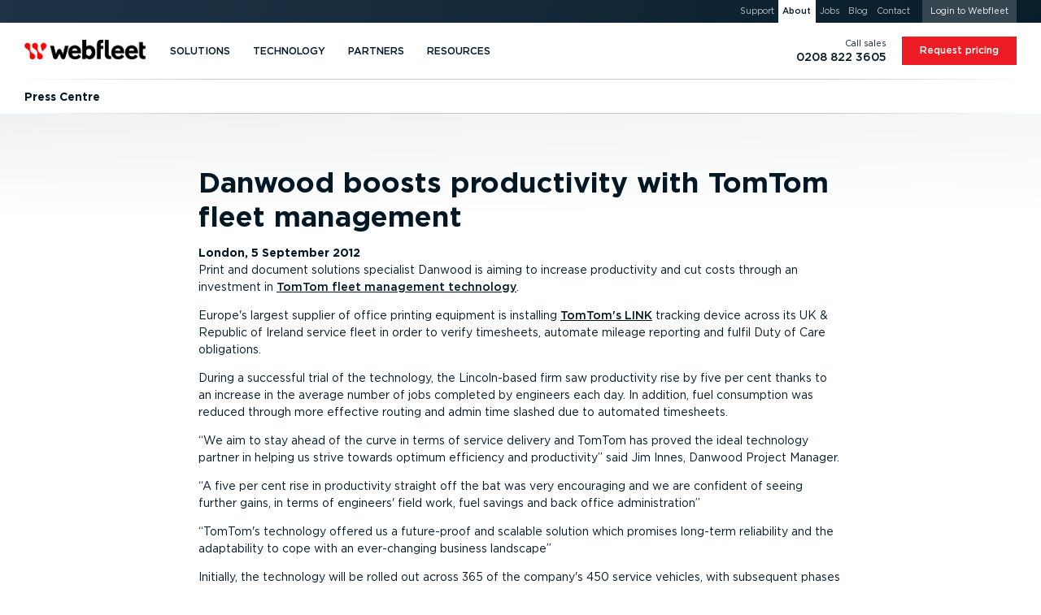

--- FILE ---
content_type: text/html; charset=UTF-8
request_url: https://www.webfleet.com/en_gb/webfleet/company/updates/press/2012/09/05/
body_size: 60633
content:
<!DOCTYPE html>
<html class="no-js no-fonts country-gb lang-en" lang="en-GB" xml:lang="en-GB" data-brandingid="wf" data-siteid="ttt/fms"><head><meta charset="utf-8"/><link rel="preload" href="https://cdn.webfleet.com/_ttt/lib/_jbuilt_/ui/assets/fonts/gotham_book.woff2" as="font" type="font/woff2" crossorigin="anonymous"/><link rel="preload" href="https://cdn.webfleet.com/_ttt/lib/_jbuilt_/ui/assets/fonts/gotham_medium.woff2" as="font" type="font/woff2" crossorigin="anonymous"/><link rel="preload" href="https://cdn.webfleet.com/_ttt/lib/_jbuilt_/ui/assets/fonts/gotham_bold.woff2" as="font" type="font/woff2" crossorigin="anonymous"/><link rel="preload" href="https://cdn.webfleet.com/_ttt/lib/_jbuilt_/ui/assets/fonts/gotham_black.woff2" as="font" type="font/woff2" crossorigin="anonymous"/><link crossorigin="anonymous" type="image/svg+xml" as="image" href="https://media.webfleet.com/branding/wf/wf.svg" rel="preload"/><link crossorigin="anonymous" type="image/svg+xml" as="image" href="https://media.webfleet.com/branding/bridgestone-tagline/bridgestone-tagline.svg" rel="preload"/><title>Danwood boosts productivity with TomTom fleet management (Press release) — Webfleet GB</title><meta name="description" content="Find the latest news from Webfleet."/><link href="https://www.webfleet.com/en_gb/webfleet/company/updates/press/2012/09/05/" rel="canonical"/><meta property="og:type" content="website"/><meta property="og:title" content="Danwood boosts productivity with TomTom fleet management (Press release)"/><meta property="og:description" content=""/><meta property="og:url" content="https://www.webfleet.com/en_gb/webfleet/company/updates/press/2012/09/05/"/><meta property="og:image" content="https://media.webfleet.com/f_auto,q_auto/branding/wf/wf-social.png"/><meta property="og:site_name" content="Webfleet"/><meta property="og:locale" content="en_GB"/><link href="https://cdn.webfleet.com" rel="dns-prefetch"/><meta content="Bridgestone Mobility Solutions B.V." name="author"/><meta content="Webfleet" name="application-name"/><meta content="Webfleet" name="apple-mobile-web-app-title"/><meta content="#ffffff" name="msapplication-TileColor"/><meta name="msapplication-config" content="https://cdn.webfleet.com/_ttt/lib/_jbuilt_/ui/assets/meta/wfs/browserconfig.xml"/><meta content="#ffffff" name="theme-color"/><link crossorigin="anonymous" href="https://media.webfleet.com/f_auto,q_auto/branding/wfs/apple-touch-icon.png" sizes="180x180" rel="apple-touch-icon"/><link crossorigin="anonymous" href="https://media.webfleet.com/f_auto,q_auto/branding/wfs/favicon-32x32.png" sizes="32x32" type="image/png" rel="icon"/><link crossorigin="anonymous" href="https://media.webfleet.com/f_auto,q_auto/branding/wfs/favicon-194x194.png" sizes="194x194" type="image/png" rel="icon"/><link crossorigin="anonymous" href="https://media.webfleet.com/f_auto,q_auto/branding/wfs/android-chrome-192x192.png" sizes="192x192" type="image/png" rel="icon"/><link crossorigin="anonymous" href="https://media.webfleet.com/f_auto,q_auto/branding/wfs/favicon-16x16.png" sizes="16x16" type="image/png" rel="icon"/><link crossorigin="anonymous" rel="manifest" href="https://cdn.webfleet.com/_ttt/lib/_jbuilt_/ui/assets/meta/wfs/site.webmanifest"/><link crossorigin="anonymous" color="#ff0000" href="https://media.webfleet.com/f_auto,q_auto/branding/wfs/safari-pinned-tab.svg" rel="mask-icon"/><link crossorigin="anonymous" href="https://media.webfleet.com/f_auto,q_auto/branding/wfs/favicon.ico" rel="shortcut icon"/><meta content="yes" name="apple-mobile-web-app-capable"/><meta content="yes" name="mobile-web-app-capable"/><link title="Press Centre - RSS - Webfleet GB" type="application/rss+xml" rel="alternate" href="/en_gb/webfleet/rss/press/"/><meta content="1D0DmQiazeAt9C_7fJrZWAoMV3Lv2g7PeQlUyWjFnXM" name="google-site-verification"/><meta content="54545CA7FD8CAFF8ACA8CBA16E365CB9" name="msvalidate.01"/><meta name="viewport" content="width=device-width, initial-scale=1, user-scalable=no"/><meta content="SKYPE_TOOLBAR_PARSER_COMPATIBLE" name="SKYPE_TOOLBAR"/><meta content="telephone=no" name="format-detection"/><link href="https://media.webfleet.com" rel="dns-prefetch"/><link href="https://static.hotjar.com" rel="dns-prefetch"/><link href="https://script.hotjar.com" rel="dns-prefetch"/><link href="https://vars.hotjar.com" rel="dns-prefetch"/><link href="https://in.hotjar.com" rel="dns-prefetch"/><link href="https://www.googletagmanager.com" rel="dns-prefetch"/><link href="https://www.google-analytics.com" rel="dns-prefetch"/><link href="https://adservice.google.com" rel="dns-prefetch"/><link href="https://googleads.g.doubleclick.net" rel="dns-prefetch"/><link href="https://www.googleadservices.com" rel="dns-prefetch"/><link href="https://connect.facebook.net" rel="dns-prefetch"/><link href="https://www.facebook.com" rel="dns-prefetch"/><link href="https://secure.leadforensics.com" rel="dns-prefetch"/><link href="https://bat.bing.com" rel="dns-prefetch"/><link href="https://px.ads.linkedin.com" rel="dns-prefetch"/><meta content="noindex, follow" name="robots"/><link crossorigin="anonymous" type="text/css" rel="stylesheet" href="https://cdn.webfleet.com/_ttt/lib/_jbuilt_/ui/css/core/core.min.css?1126"/><link href="https://cdn.webfleet.com/_ttt/lib/_jbuilt_/ui/css/pages/updates/overview.min.css?1126" rel="stylesheet" crossorigin="anonymous"/><style>/* breakpoint='none' */
@font-face {font-family: 'Gotham';font-style: normal;font-display: swap;font-weight: 400;src: url('https://cdn.webfleet.com/_ttt/lib/_jbuilt_/ui/assets/fonts/gotham_book.woff2') format('woff2');}@font-face {font-family: 'Gotham';font-style: normal;font-display: swap;font-weight: 500;src: url('https://cdn.webfleet.com/_ttt/lib/_jbuilt_/ui/assets/fonts/gotham_medium.woff2') format('woff2');}@font-face {font-family: 'Gotham';font-style: normal;font-display: swap;font-weight: 700;src: url('https://cdn.webfleet.com/_ttt/lib/_jbuilt_/ui/assets/fonts/gotham_bold.woff2') format('woff2');}@font-face {font-family: 'Gotham';font-style: normal;font-display: swap;font-weight: 900;src: url('https://cdn.webfleet.com/_ttt/lib/_jbuilt_/ui/assets/fonts/gotham_black.woff2') format('woff2');}.el-Title.display-1, .el-Title.display-2, .el-Title.display-3, .el-Title.display-4 { text-wrap: balance; hyphens: manual; text-transform: uppercase; } .dbg-normal-case-headline .el-Title.display-1, .dbg-normal-case-headline .el-Title.display-2, .dbg-normal-case-headline .el-Title.display-3, .dbg-normal-case-headline .el-Title.display-4 { text-transform: none !important; } .el-Title.h1, h1.el-Title, .el-Title.h2, h2.el-Title, .el-Title.h3, h3.el-Title, .el-Title.h4, h4.el-Title, .el-Title.h5, h5.el-Title, .el-Title.h6, h6.el-Title { text-wrap: balance; } .el-Subtitle { text-wrap: balance; text-wrap: pretty; } p, li { text-wrap: balance; text-wrap: pretty; }body { overflow-x: hidden; margin: 0; padding: 0; } :root { --bl-Header_Top-height: 0px; --bl-Header_Main-height: 5rem; --bl-Header_Sub-height: 3rem; --bl-Header_Sticky-Offset: 0px; } html.has-header-top, html.has-header-top.has-header-main { --bl-Header_Sticky-Offset: 0px; } html.has-header-top.has-header-main.has-header-sub { --bl-Header_Sticky-Offset: var(--bl-Header_Main-height); } html.has-header-top, html.has-header-top.has-header-main { --bl-Header_Sticky-Offset: 0px; } html.has-header-top.has-header-main.has-header-sub { --bl-Header_Sticky-Offset: var(--bl-Header_Main-height); } .bl-Header-sticky { position: sticky; top: calc(-1 * var(--bl-Header_Sticky-Offset)); } :root[data-scrolldir="up"] .bl-Header-sticky { top: 0 !important; }:root { --page-viewport-height: var(--page-initial-viewport-height, 100vh); --page-header-height: calc(var(--bl-Header_Main-height) + var(--bl-Header_Top-height) + var(--bl-Header_Sub-height)); --page-remaining-height: calc(var(--page-viewport-height) - var(--page-header-height)); --page-header-visible-height: var(--page-header-height); --page-overlay-height: calc(var(--page-viewport-height) - var(--page-header-visible-height)); --page-overlay-padding-top: calc(var(--page-viewport-height) - var(--page-overlay-height)); --page-modal-bar-height: 0px; --he-Scrollbar_Track-color: var(--clr-cmp-muted-less); --he-Scrollbar_Thumb-color: var(--clr-cmp-fg); --bl-Header-Header_AnnouncementHeight: 0px; --he-Scrollbar-Width: 0px; --he-mobile-device-ui-height: 0px; --bl-Banner-extra-height: 0px; --page-sticky-bottom: var(--page-modal-bar-height, 0px); }html[data-scrolldir="down"] .page-sticky-top-aware { --page-sticky-top: calc(var(--bl-Header_Sub-height) + var(--el-Stickybar-height));}html[data-scrolldir="up"] .page-sticky-top-aware { --page-sticky-top: calc(var(--bl-Header_Main-height) + var(--bl-Header_Top-height) + var(--bl-Header_Sub-height) + var(--el-Stickybar-height));} html.no-fixed-header { --page-remaining-height: var(--page-viewport-height); } picture[data-arg="true"][data-lazyload="false"] .el-Imageobject.beforeload { opacity: 0; } .el-Imageobject { display: inline-block; text-indent: 100%; white-space: nowrap; overflow: hidden; filter: var(--img-filter, opacity(1)); transition: opacity 100ms ease-in-out; } .el-Imageobject.notlazy { opacity: 1 !important; transition: none !important; } .el-Imageobject.lazyload, .el-Imageobject.lazyloading, .el-Imageobject.lazyloaded { transition-delay: 50ms; filter: blur(1rem) var(--img-filter, opacity(1)); transition: opacity 250ms ease-in-out, filter 250ms ease-in-out; } .el-Imageobject.afterload { filter: var(--img-filter, none); } .el-Imageobject.lazyload, .el-Imageobject.delayedLazyLoad, .el-Imageobject.lazyloading { filter: blur(1rem) var(--img-filter, opacity(1)); opacity: .04; background-color: black; } .el-Imageobject.afterload.lazyload, .el-Imageobject.afterload.lazyloading { filter: blur(1rem) var(--img-filter, opacity(1)); opacity: .25; background-color: rgba(0,0,0,0.0035); } .el-Imageobject.afterload.lazyloaded { opacity: 1; filter: var(--img-filter, opacity(1)); background: none; } .bl-Banner_Type-default.is-height-max { min-height: calc(max( var(--at-aspect-ratio-force-height, 0px), var(--page-remaining-height, 100vh) ) + var(--bl-Banner-extra-height)); } .bl-Banner_Type-default.is-height-max-with-bar { height: calc(var(--page-remaining-height) - 100px); } .bl-Banner_Type-default.has-bg.is-height-max { height: calc(max( var(--at-aspect-ratio-force-height, 0px), var(--page-remaining-height, 100vh) ) + var(--bl-Banner-extra-height)); } .bl-Banner.is-height-large { height: max( var(--at-aspect-ratio-force-height, 0px), 27rem ); } .bl-Banner.is-height-auto { height: var(--at-aspect-ratio-force-height, auto); } .bl-Banner.bl-Banner_Type-form { --bl-Banner-extra-height: var(--bl-Header_Sticky-Offset); height: calc(max( var(--at-aspect-ratio-force-height, 0px), var(--page-remaining-height, 100vh) )); overflow: visible; } .bl-Banner.bl-Banner_Type-social_proof { --bl-Banner-extra-height: var(--bl-Header_Sticky-Offset); height: calc(max( var(--at-aspect-ratio-force-height, 0px), var(--page-remaining-height, 100vh) )); overflow: visible; } .bl-Banner.bl-Banner_Type-social_proof.is-height-max-with-bar { height: calc(var(--page-remaining-height) - 100px); } .bl-Banner.bl-Banner_Type-form.has-endorsement { height: calc(max( (var(--at-aspect-ratio-force-height, 0px) + var(--bs-endorsement-height)), var(--page-remaining-height, 100vh) )); } .bl-Banner.bl-Banner_Type-form:not(.has-bg) > .el-Colgroup { position: relative; z-index: 10; } .bl-Banner.bl-Banner_Type-form.has-bg > .el-Colgroup { margin-top: calc(-1 * calc( max( var(--at-aspect-ratio-force-height, 0px), var(--page-remaining-height, 100vh) ) )) } .bl-Banner.bl-Banner_Type-form.has-bg > .bl-Banner_Bg { container-name: ar_source; container-type: size; bottom: auto; position: sticky !important; top: calc(var(--page-header-height) - var(--bl-Header_Sticky-Offset)); height: calc( max( var(--at-aspect-ratio-force-height, 0px), var(--page-remaining-height, 100vh) ) ); } .bl-Banner.bl-Banner_Type-form > .el-Colgroup > .row > .bl-Banner_Col_Textbox { position: sticky; top: calc(var(--page-header-height) - var(--bl-Header_Sticky-Offset)); max-height: max(var(--page-remaining-height), var(--at-aspect-ratio-overflow-height, var(--page-remaining-height))); } .bl-Banner_Type-default.is-height-max .container { min-height: calc(var(--page-remaining-height, 100vh) + var(--bl-Banner-extra-height)); } .bl-Banner_Type-50_50.is-height-max { overflow: visible; } .bl-Banner_Type-50_50.is-height-max { height: calc(var(--page-viewport-height) - var(--page-header-height)); } .bl-Banner_Type-50_50.is-height-max .bl-Banner_Wrapper { position: sticky; top: var(--page-header-height); height: calc(var(--page-viewport-height) - var(--page-header-height)); margin-top: calc(-1 * var(--page-header-height)); } .at-AspectRatio_Source:not(.is-height-auto) { container-name: ar_source; container-type: size; } .at-AspectRatio_Source.is-height-auto[style^="--at-aspect-ratio-force-height:"] { container-name: ar_source; container-type: size; } .at-AspectRatio_Source.is-height-auto:not([style^="--at-aspect-ratio-force-height:"]) picture[data-arg="true"] > img { opacity: 0; } .afContainer.has-bg:not(.afLoaded) [data-overlay-id]::before, .afContainer.has-bg:not(.afLoaded) [data-background-id]::before { opacity: 0.0001 !important; } :root { --onpage-load-ani-duration: 0s; --onpage-load-ani-timing: ease-in; --onpage-load-ph-radius: 0; --onpage-load-ph-alpha: 1; --onpage-load-ph-clr-fallback-alpha: color-mix(in srgb, currentColor, rgb(255, 255, 255) calc((1 - var(--onpage-load-ph-alpha)) * 100%)); --onpage-load-ph-clr-fallback: var(--onpage-load-ph-clr-fallback-alpha, currentColor); --onpage-load-ph-clr-white: rgba(var(--onpage-load-ph-clr-white-rgb), var(--onpage-load-ph-alpha)); --onpage-load-ph-clr-white-peak: var(--onpage-load-ph-clr-white); --onpage-load-ph-clr-dark: rgba(var(--onpage-load-ph-clr-dark-rgb), var(--onpage-load-ph-alpha)); --onpage-load-ph-clr-dark-peak: var(--onpage-load-ph-clr-dark); --onpage-load-ph-ani-delay: 0s; --onpage-load-ph-ani-duration: 0.8s; --onpage-load-ph-ani-fill-mode: both; --onpage-load-ph-ani-timing: linear; --onpage-load-ph-ani-iteration-count: infinite; --onpage-load-bg-alpha: 1; --onpage-load-bg-clr-fallback: transparent; --onpage-load-bg-clr-white: rgba(var(--onpage-load-bg-clr-white-rgb), var(--onpage-load-bg-alpha)); --onpage-load-bg-clr-white-peak: var(--onpage-load-bg-clr-white); --onpage-load-bg-clr-dark: rgba(var(--onpage-load-bg-clr-dark-rgb), var(--onpage-load-bg-alpha)); --onpage-load-bg-clr-dark-peak: var(--onpage-load-bg-clr-dark); --onpage-load-bg-ani-delay: 0s; --onpage-load-bg-ani-duration: 1.6s; --onpage-load-bg-ani-fill-mode: both; --onpage-load-bg-ani-timing: ease-in-out; --onpage-load-bg-ani-iteration-count: infinite; --onpage-load-ph-clr-dark-rgb: 255, 255, 255; --onpage-load-bg-clr-dark-rgb: 222, 225, 227; --onpage-load-bg-clr-dark-peak: rgba(204, 204, 204, var(--onpage-load-bg-alpha)); --onpage-load-ph-clr-white-rgb: var(--onpage-load-bg-clr-dark-rgb); --onpage-load-bg-clr-white-rgb: var(--onpage-load-ph-clr-dark-rgb); --onpage-load-bg-clr-white-peak: rgba(221, 238, 238, var(--onpage-load-bg-alpha)); --onpage-load-ph-radius: .4rem; --onpage-load-bg-ani-name: anim_bg_pulse; } .afContainer.has-bg.bg-white, .bg-dark .afContainer.has-bg.bg-white { --clr-load-ph: var(--onpage-load-ph-clr-white, var(--onpage-load-ph-clr-fallback)); --clr-load-ph-peak: var(--onpage-load-bg-clr-white-peak); --clr-load-bg: var(--onpage-load-bg-clr-white, var(--onpage-load-bg-clr-fallback)); --clr-load-bg-peak: var(--onpage-load-ph-clr-white-peak); } .afContainer.has-bg.bg-dark, .bg-dark .bg-white .afContainer.has-bg.bg-dark { --clr-load-ph: var(--onpage-load-ph-clr-dark, var(--onpage-load-ph-clr-fallback)); --clr-load-ph-peak: var(--onpage-load-bg-clr-dark-peak); --clr-load-ph-peak: var(--onpage-load-ph-clr-dark-peak); --clr-load-bg: var(--onpage-load-bg-clr-dark, var(--onpage-load-bg-clr-fallback)); --clr-load-bg-peak: var(--onpage-load-ph-clr-dark-peak); --clr-load-bg-peak: var(--onpage-load-bg-clr-dark-peak); } .afContainer.has-bg:not(.afLoaded) .he-Block_Bg .el-Mediaobject_Videoobject::after, .afContainer.has-bg:not(.afLoaded) .he-Block_Bg picture::after { content: ""; position: absolute; width: 100%; height: 100%; left: 0; top: 0; background: var(--clr-load-bg); animation-name: var(--onpage-load-bg-ani-name); animation-delay: var(--onpage-load-bg-ani-delay); animation-duration: var(--onpage-load-bg-ani-duration); animation-fill-mode: var(--onpage-load-bg-ani-fill-mode); animation-timing-function: var(--onpage-load-bg-ani-timing); animation-iteration-count: var(--onpage-load-bg-ani-iteration-count); } .afContainer.has-bg.afLoaded .he-Block_Bg .el-Mediaobject_Videoobject:has(.afterload)::after, .afContainer.has-bg.afLoaded .he-Block_Bg picture:has(img.el-Imageobject.afterload)::after { opacity: 0; transition: color var(--onpage-load-ani-duration) var(--onpage-load-ani-timing), opacity var(--onpage-load-ani-duration) var(--onpage-load-ani-timing), border-color var(--onpage-load-ani-duration) var(--onpage-load-ani-timing), background-color calc(var(--onpage-load-ani-duration) / 2) var(--onpage-load-ani-timing), box-shadow var(--onpage-load-ani-duration) var(--onpage-load-ani-timing); } @keyframes anim_bg_pulse { 0% { background: var(--clr-load-bg); } 50% { background: var(--clr-load-bg-peak) } 100% { background: var(--clr-load-bg); } } .wi-Personalization_Slot[data-personalization-slot-status="loading"] .wi-Personalization_Slot_Fallback { display:none; }.wi-Personalization_Slot[data-personalization-slot-status="loading"] .wi-Personalization_Slot_Content { display:block; }.wi-Personalization_Slot[data-personalization-slot-status="loading"] .wi-Personalization_Slot_Content [data-personalization-slot-element="title"]:not([data-text]):before { content: 'Lorem ipsum dolor sit amet'; }.wi-Personalization_Slot[data-personalization-slot-status="loading"] .wi-Personalization_Slot_Content [data-personalization-slot-element="subtitle"]:not([data-text]):before { content: 'Duis aute irure dolor in'; }.wi-Personalization_Slot[data-personalization-slot-status="loading"] .wi-Personalization_Slot_Content [data-personalization-slot-element="primaryButton"] .el-Button_Label:not([data-text]):before,.wi-Personalization_Slot[data-personalization-slot-status="loading"] .wi-Personalization_Slot_Content [data-personalization-slot-element="secondaryButton"] .el-Button_Label:not([data-text]):before { content: 'Excepteur sint'; } .afContainer.has-bg:not(.afLoaded) *, .afContainer.has-bg.afLoading * { transition: none !important; } .afContainer.has-bg:not(.afLoaded) .bl-Banner_Textbox .el-Title, .afContainer.has-bg:not(.afLoaded) .bl-Banner_Textbox .el-Subtitle, .afContainer.has-bg:not(.afLoaded) .bl-Banner_Textbox li, .afContainer.has-bg:not(.afLoaded) .bl-Banner_Textbox p, .afContainer.has-bg:not(.afLoaded) .bl-Banner_Textbox .el-Button:not(.btn-secondary), .afContainer.has-bg:not(.afLoaded) .bl-Banner_Textbox picture, .afContainer.has-bg:not(.afLoaded) .bl-Banner_Textbox .el-Mediaobject_Videoobject, .afContainer.has-bg:not(.afLoaded) .bl-Banner_Imagebox, .afContainer.has-bg:not(.afLoaded) .bl-Banner_Formbox, .afContainer.has-bg:not(.afLoaded) .he-Block_Content picture, .afContainer.has-bg:not(.afLoaded) .he-Block_Content .el-Mediaobject_Videoobject { color: var(--clr-load-ph) !important; border-color: var(--clr-load-ph) !important; background-color: var(--clr-load-ph) !important; border-radius: var(--onpage-load-ph-radius) !important; user-select: none !important; pointer-events: none !important; box-shadow: none !important; overflow: hidden; } .afContainer.has-bg:not(.afLoaded) .bl-Banner_Textbox .el-Button.btn-secondary { background-color: transparent !important; user-select: none !important; pointer-events: none !important; box-shadow: none !important; border-radius: var(--onpage-load-ph-radius) !important; } .afContainer.has-bg:not(.afLoaded) .bl-Banner_Textbox .el-Button.btn-secondary .el-Button_Label { color: var(--clr-load-ph) !important; background-color: var(--clr-load-ph) !important; border-radius: var(--onpage-load-ph-radius) !important; } .afContainer.has-bg:not(.afLoaded) .bl-Banner_Imagebox *, .afContainer.has-bg:not(.afLoaded) .bl-Banner_Formbox *, .afContainer.has-bg:not(.afLoaded) .bl-Banner_Textbox > .el-Title > *, .afContainer.has-bg:not(.afLoaded) .bl-Banner_Textbox > .el-Subtitle > *, .afContainer.has-bg:not(.afLoaded) .bl-Banner_Textbox > ul > li > *, .afContainer.has-bg:not(.afLoaded) .bl-Banner_Textbox > p > *, .afContainer.has-bg:not(.afLoaded) .bl-Banner_Textbox > picture > img, .afContainer.has-bg:not(.afLoaded) .bl-Banner_Brand_Container { visibility: hidden; } picture:not(:has(img.el-Imageobject.afterload)) { display: inline-block; } .el-Modal#cookieconsent, .el-Modal#cookieconsent .el-Modal_Content { animation-duration: 1ms !important; transition-duration: 1ms !important; animation-iteration-count: 1 !important; }.bl-Header_CustomPageTitle .el-Ulink{color:#354650;line-height:1!important;pointer-events:all}.bl-Header_CustomPageTitle .el-Ulink:active,.bl-Header_CustomPageTitle .el-Ulink:focus,.bl-Header_CustomPageTitle .el-Ulink:hover{color:#ed1c24!important}.bl-Header_CustomPageTitle .bl-Header_CustomPageTitle_Title{font-weight:400;font-size:1.125rem!important;text-transform:uppercase;max-width:min-content;position:relative;margin:0;padding:0}.bl-Header_MainLogo .el-Ulink,.bl-Header_SubNavLogo .el-Ulink{line-height:1}.bl-Header_MainLogo .el-Brand_Wrapper[data-brand=wfsabc],.bl-Header_SubNavLogo .el-Brand_Wrapper[data-brand=wfsabc]{--el-Brand-Wrapper-shrink-percentage:0%;position:relative;height:auto;overflow:visible}.bl-Header_MainLogo .el-Brand_Wrapper[data-brand=wfsabc] img,.bl-Header_SubNavLogo .el-Brand_Wrapper[data-brand=wfsabc] img{clip-path:polygon(0 0,100% 0,100% calc(100% - var(--el-Brand-Wrapper-shrink-percentage)),0 calc(100% - var(--el-Brand-Wrapper-shrink-percentage)));transform:translateY(calc(var(--el-Brand-Wrapper-shrink-percentage)/ 2));position:absolute;left:0;top:-2px;right:0;width:100%;height:auto}.bl-Header_MainLogo{display:flex;align-self:stretch;align-items:center}.bl-Header_MainLogo .el-Ulink{padding-top:.5625rem;padding-bottom:.5625rem}.bl-Header_MainLogo .el-Brand_Wrapper[data-brand=wfsabc] img{transition:transform .3s,clip-path .3s}.bl-Header_Main_Container.has-custom-title .bl-Header_MainLogo .el-Ulink{padding-right:1.125rem}.bl-Header_Main_Container.has-custom-title .bl-Header_CustomPageTitle{align-self:stretch;align-items:center;display:flex}.bl-Header_Main_Container.has-custom-title .bl-Header_CustomPageTitle .bl-Header_CustomPageTitle_Span,.bl-Header_Main_Container.has-custom-title .bl-Header_CustomPageTitle .el-Ulink{padding-top:.5625rem;padding-bottom:.5625rem;padding-left:.9rem;border-left:1px solid #c3c8cb}.bl-Header_SubNavLogo{display:flex;margin-right:1.25rem}.bl-Header_SubNavLogo .el-Brand_Wrapper[data-brand=wf]{width:9rem}.bl-Header_SubNavLogo .el-Brand_Wrapper[data-brand=wf-25y]{width:10.5rem}.bl-Header_SubNavLogo .el-Brand_Wrapper[data-brand=wfs],.bl-Header_SubNavLogo .el-Brand_Wrapper[data-brand=wfs] img{width:120px}.bl-Header_SubNavLogo .el-Brand_Wrapper[data-brand=wfsabc]{--el-Brand-Wrapper-shrink-percentage:30%;width:120px}.bl-Header_SubNavLogo .el-Brand_Wrapper[data-brand=wfsabc] img{width:120px;transition:none}.bl-Header_SubNavLogo .bl-Header_CustomPageTitle .el-Ulink{padding-top:.3125rem;padding-bottom:.3125rem;padding-right:.833125rem;border-right:1px solid #ebedee}.bl-Header_SubNavLogo .bl-Header_CustomPageTitle .bl-Header_CustomPageTitle_Title{max-width:none}@media (max-width:1023.98px){html[data-isscrolled=yes][data-scrolldir=down].animate-header .bl-Header.has-main .bl-Header_MainLogo .el-Brand_Wrapper[data-brand=wfsabc]{--el-Brand-Wrapper-shrink-percentage:30%}html[data-isscrolled=yes][data-scrolldir=down].animate-header .bl-Header.has-sub .bl-Header_MainLogo .el-Brand_Wrapper[data-brand=wfsabc],html[data-isscrolled=yes][data-scrolldir=up].animate-header .bl-Header.has-sub .bl-Header_MainLogo .el-Brand_Wrapper[data-brand=wfsabc]{--el-Brand-Wrapper-shrink-percentage:0%}.bl-Header.has-main.has-sub .bl-Header_SubNavLogo{display:none}}@media (min-width:1024px){.bl-Header_SubCta,.bl-Header_SubNavLogo{display:none}.bl-Header_SubCta.is-always-visible{display:inline-block}html[data-isscrolled=yes][data-scrolldir=down].animate-header .bl-Header.has-main .bl-Header_MainLogo .el-Brand_Wrapper[data-brand=wfsabc]{--el-Brand-Wrapper-shrink-percentage:30%}html[data-isscrolled=yes][data-scrolldir=down].animate-header .bl-Header.has-main.has-sub .bl-Header_MainLogo .el-Brand_Wrapper[data-brand=wfsabc]{--el-Brand-Wrapper-shrink-percentage:0%}html[data-isscrolled=yes][data-scrolldir=down].animate-header .bl-Header.has-main.has-sub .bl-Header_SubNavLogo{display:flex}html[data-isscrolled=yes][data-scrolldir=up].animate-header .bl-Header.has-main.has-sub .bl-Header_SubCta{overflow:hidden}html[data-isscrolled=no] .bl-Header_SubCta,html[data-isscrolled=no] .bl-Header_SubNavLogo,html[data-isscrolled=yes][data-scrolldir=up].animate-header .bl-Header.has-main.has-sub .bl-Header_SubNavLogo{display:none}html[data-isscrolled=no] .bl-Header_SubCta.is-always-visible{display:inline-block}}@keyframes hideCTA{from{transform:translateY(0);opacity:1;max-width:280px}to{transform:translateY(-200%);opacity:0;max-width:0}}@keyframes showCTA{from{transform:translateY(-200%);opacity:0;max-width:0}60%{max-width:300px}to{transform:translateY(0);opacity:1;max-width:300px}}@media (max-width:479.98px){.bl-Header_Main_Container.has-custom-title .bl-Header_Mobilemenu_Toggle{order:1}.bl-Header_Main_Container.has-custom-title .bl-Header_CustomPageTitle{order:2;margin-left:.625rem}.bl-Header_Main_Container.has-custom-title .bl-Header_MainLogo{order:3}.bl-Header_Main_Container.has-custom-title .bl-Header_MainNav{order:4}.bl-Header_Main_Container.has-custom-title:after{order:5;display:none}.bl-Header_Main_Container.has-custom-title .bl-Header_CustomPageTitle .el-Ulink{padding-left:0;border-left:0;margin-left:0;padding-right:.3125rem;margin-right:.3125rem}.bl-Header_Main_Container.has-custom-title .bl-Header_MainLogo .el-Ulink{padding-right:0;padding-left:.5625rem}.bl-Header_Main_Container.has-custom-title .bl-Header_MainLogo .el-Ulink .el-Brand_Wrapper{max-width:120px}.bl-Header_Main_Container.has-custom-title .bl-Header_MainLogo .el-Ulink .el-Brand_Wrapper[data-brand=wfs],.bl-Header_Main_Container.has-custom-title .bl-Header_MainLogo .el-Ulink .el-Brand_Wrapper[data-brand=wfsabc]{max-width:115px}.bl-Header_Main_Container.has-custom-title .bl-Header_MainLogo .el-Ulink .el-Brand_Wrapper[data-brand=bridgestone]{max-width:200px}.bl-Header_Main_Container.has-custom-title .bl-Header_MainLogo .el-Ulink .el-Brand_Wrapper[data-brand=webdev],.bl-Header_Main_Container.has-custom-title .bl-Header_MainLogo .el-Ulink .el-Brand_Wrapper[data-brand=wf]{max-width:150px}}@media (max-width:1023.98px){.bl-Header_Main_Container.has-no-hamburger.has-no-mobilephone.has-nocobranding .bl-Header_MainLogo{margin-left:auto}.bl-Header_Main_Container.has-no-hamburger.has-no-mobilephone.has-nocobranding.has-no-custom-title .bl-Header_MainLogo{margin-right:auto;right:10px;position:relative}.bl-Header_Main_Container.has-no-hamburger.has-no-mobilephone.has-nocobranding.has-custom-title .bl-Header_CustomPageTitle{margin-right:auto;padding-right:10px}.bl-Header_Main_Container.has-hamburger.has-no-mobilephone:after{content:"";width:48px}.bl-Header_Main_Container.has-hamburger.has-no-mobilephone .bl-Header_MainLogo{margin-left:auto}.bl-Header_Main_Container.has-hamburger.has-no-mobilephone.has-no-custom-title .bl-Header_MainLogo{margin-right:auto;right:10px;position:relative}.bl-Header_Main_Container.has-hamburger.has-no-mobilephone.has-custom-title .bl-Header_CustomPageTitle{margin-right:auto;padding-right:10px}.bl-Header_Main_Container.has-no-hamburger.has-mobilephone.has-no-custom-title .bl-Header_MainLogo{width:100%}.bl-Header_Main_Container.has-no-hamburger.has-mobilephone.has-custom-title .bl-Header_CustomPageTitle{margin-right:auto}.bl-Header_Main_Container.has-hamburger.has-mobilephone .bl-Header_MainLogo{margin-left:auto}.bl-Header_Main_Container.has-hamburger.has-mobilephone.has-no-custom-title .bl-Header_MainLogo{margin-right:auto;right:10px;position:relative}.bl-Header_Main_Container.has-hamburger.has-mobilephone.has-custom-title .bl-Header_CustomPageTitle{margin-right:auto;padding-right:10px}} .bl-Header{z-index:1280;height:var(--page-header-height)}.bl-Header .container-fluid{max-width:1920px}@media (min-width:1024px){.bl-Header.has-main.has-sub .bl-Header_SubCta{display:none}.bl-Header.has-main.has-sub .bl-Header_SubCta.is-always-visible,html[data-isscrolled=yes][data-scrolldir=down].animate-header .bl-Header.has-main.has-sub .bl-Header_SubCta{display:inline-block}}@media (max-width:1023.98px){.bl-Header.has-top,.bl-Header.has-top.has-main,.bl-Header.has-top.has-main.has-sub{--bl-Header_Top-height:0px}}.bl-Header_Fix{display:none}.header-has-announcement-bar .bl-Header_Announcements_Wrapper{z-index:1279;position:relative;height:0;overflow:visible}.header-has-announcement-bar .bl-Header_Announcements{line-height:1}.header-has-announcement-bar body>div.bl-Header_Announcements_Wrapper .bl-Header_Announcement:after{content:" ";position:absolute;display:block;right:calc(-1 * var(--he-Scrollbar-Width));top:0;background-color:inherit;width:var(--he-Scrollbar-Width);height:calc(var(--bl-Header-Header_AnnouncementHeight) + 1px)}.header-has-announcement-bar .bl-Header_Announcement-red{background-color:red!important}main#sunrise_contents{margin-top:var(--bl-Header-Header_AnnouncementHeight)}.bl-Header_Zindex{z-index:1280}.bl-Header_BorderBottom{border:1px solid rgba(0,0,0,.1);border-image:linear-gradient(to left,rgba(195,200,203,0),#c3c8cb 20%,#c3c8cb 80%,rgba(195,200,203,0)) 1;border-top:0;border-left:0;border-right:0}.bl-Header_Helpers{width:100%;opacity:0;position:fixed;z-index:1300;pointer-events:none}.bl-Header_Helpers span{display:block;min-width:5px}.show-workingHours.bl-Header_Main_Container .el-WorkingHours_Tooltip{padding:0 1.45em 0 .25em}@media (max-width:1279.98px){.bl-Header_Main .show-workingHours .bl-Header_MainCta_Phone{display:flex!important;flex-direction:row;justify-content:flex-end;align-items:center}.bl-Header_Main .show-workingHours .bl-Header_MainCta_Phone .el-Header_cta-workingHours{margin-right:calc(1rem + 1px);width:calc(17rem + 2px);text-align:right;font-size:1rem}}.ab-test-cp-mql-button small{font-size:.7rem}.ab-test-cp-mql-button .el-Button{color:var(--clr-txt-primary)}@media (max-width:633.98px){.bl-Header_Main .show-workingHours .bl-Header_MainCta_Phone .el-Header_cta-workingHours{width:calc(7rem + 10px);font-size:.9rem}.ab-test-cp-mql-button .el-Button{background:var(--clr-cmp-primary);color:#fff!important;font-size:0;height:3rem;border-radius:5rem;border:0}.ab-test-cp-mql-button .el-Button:active,.ab-test-cp-mql-button .el-Button:focus,.ab-test-cp-mql-button .el-Button:hover{background:var(--clr-cmp-primary-hover)!important}.ab-test-cp-mql-button .el-Button .el-Button_Label .el-Icon{font-size:1.7rem;padding:0;margin:0;top:4px;left:calc(50% - .8rem)}} .bl-Header_TopBusinessSelector.el-Navigation,.bl-Header_TopBusinessSelector.el-Navigation .el-Navigation_List li a{--nav-link-font-weight:500!important}.bl-Header_TopBusinessSelector.el-Navigation .el-Navigation_List li.active a{--nav-link-font-weight:700!important}.bl-Header_TopBusinessMenu.el-Navigation.el-Navigation_Type-horizontal{margin-left:auto}.bl-Header_TopBusinessMenu.el-Navigation.el-Navigation_Type-horizontal>.el-Navigation_List_Wrapper{margin-left:5rem}.bl-Header_TopLogin{font-size:.75rem;height:var(--bl-Header_Top-height);line-height:var(--bl-Header_Top-height);padding-right:10px;padding-left:10px;margin-left:10px}.bl-Header_LoginAppSelector{overflow:visible;position:relative;font-size:.75rem}.bl-Header_LoginAppSelector>.el-UList{padding-left:10px!important;margin-bottom:0}.bl-Header_LoginAppSelector>.el-UList li a{display:inline-block;height:var(--bl-Header_Top-height);line-height:var(--bl-Header_Top-height);padding-right:10px;padding-left:10px}.bl-Header_LoginAppSelector .el-Ulink-secondary{border-bottom:none!important}.bl-Header_LoginAppSelector_Button_DropdownTrigger .el-Icon[data-svg=arrow-up],.bl-Header_LoginAppSelector_Button_DropdownTrigger.active .el-Icon[data-svg=arrow-down]{display:none}.bl-Header_LoginAppSelector_Button_DropdownTrigger.active .el-Icon[data-svg=arrow-up]{display:inline}:root[data-role]:not([data-role=prospect]) .bl-Header_LoginAppSelector_Button_DropdownTrigger{padding-right:3.3333333333px;padding-left:3.3333333333px;border-left:1px solid rgba(0,0,0,.1)}:root[data-role=prospect] .bl-Header_LoginAppSelector_Button_DropdownTrigger{padding-right:10px;padding-left:10px;border-left:none}ul.bl-Header_LoginAppSelector_Button .role-nfcust,ul.bl-Header_LoginAppSelector_Button .role-prospect,ul.bl-Header_LoginAppSelector_Button .role-wfcust,ul.bl-Header_LoginAppSelector_Button .role-wfdcust{display:none!important}:root[data-role=prospect] ul.bl-Header_LoginAppSelector_Button .role-prospect{display:inline-block!important}:root[data-role=wfcust] ul.bl-Header_LoginAppSelector_Button .role-wfcust{display:inline-block!important}:root[data-role=wfdcust] ul.bl-Header_LoginAppSelector_Button .role-wfdcust{display:inline-block!important}:root[data-role=nfcust] ul.bl-Header_LoginAppSelector_Button .role-nfcust{display:inline-block!important}.bl-Header_LoginAppSelector_Dropdown{display:none;right:0}.bl-Header_LoginAppSelector_Dropdown.active{display:block;position:absolute;right:0;z-index:100000;min-width:max-content}.bl-Header_LoginAppSelector_Dropdown.active .el-UList{padding:0!important;margin:0!important}.bl-Header_LoginAppSelector_Dropdown .el-UList_Item.nested-link{border-top:none}.bl-Header_LoginAppSelector_Dropdown .el-UList_Item a{height:var(--bl-Header_Top-height);line-height:var(--bl-Header_Top-height);padding-right:10px;padding-left:10px}.bl-Header_LoginAppSelector_Dropdown .el-Ulink{display:block}.bl-Header_LoginAppSelector_Dropdown>ul li{display:block!important}:root[data-role=wfcust] .bl-Header_LoginAppSelector_Dropdown>ul li.role-wfcust{display:none!important}:root[data-role=wfdcust] .bl-Header_LoginAppSelector_Dropdown>ul li.role-wfdcust{display:none!important}:root[data-role=nfcust] .bl-Header_LoginAppSelector_Dropdown>ul li.role-nfcust{display:none!important}:root:not([data-role]) .bl-Header_LoginAppSelector .bl-Header_LoginAppSelector_Button_DropdownTrigger,:root[data-role=prospect] .bl-Header_LoginAppSelector .bl-Header_LoginAppSelector_Button_DropdownTrigger{padding-right:3.3333333333px;padding-left:3.3333333333px;border-left:1px solid rgba(0,0,0,.1)}:root:not([data-role]) .bl-Header_LoginAppSelector .bl-Header_LoginAppSelector_Button .role-prospect,:root:not([data-role]) .bl-Header_LoginAppSelector .bl-Header_LoginAppSelector_Dropdown .role-wfcust,:root[data-role=prospect] .bl-Header_LoginAppSelector .bl-Header_LoginAppSelector_Button .role-prospect,:root[data-role=prospect] .bl-Header_LoginAppSelector .bl-Header_LoginAppSelector_Dropdown .role-wfcust{display:none!important}:root:not([data-role]) .bl-Header_LoginAppSelector .bl-Header_LoginAppSelector_Button .role-wfcust,:root[data-role=prospect] .bl-Header_LoginAppSelector .bl-Header_LoginAppSelector_Button .role-wfcust{display:inline-block!important} .bl-Header_Main{height:var(--bl-Header_Main-height);position:relative}.bl-Header_Main .container{height:100%}.bl-Header_MainNav{align-self:start;margin-left:1.125rem}:root[data-siteid="wf/help"] .bl-Header_MainNav,:root[data-siteid="wfd/help"] .bl-Header_MainNav,:root[data-siteid="wfs/pp"] .bl-Header_MainNav{flex-grow:1;margin-left:auto}.bl-Header_MainCta_CallUs{position:relative;top:-1px;display:block;margin-bottom:0;flex-shrink:0;padding-left:.625rem;padding-right:.625rem;line-height:1}.bl-Header_MainCta_CallUs span{white-space:nowrap}.bl-Header_MainCta_Btn,.bl-Header_MainCta_Btn>*{margin-left:5px}.bl-Header_MainCoBranding{margin-left:auto;border-left:20px solid transparent}.bl-Header_MainSearch{align-self:start;min-height:var(--bl-Header_Main-height);align-items:center;padding-left:1rem}.bl-Header_MainSearch .el-Form,.bl-Header_MainSearch .el-Form [data-frm-context=field]{margin-bottom:0!important}.bl-Header_MainSearch [data-frm-context=field]{font-size:1rem}.bl-Header_MainSearch [data-frm-context=field] .input-group input{border-radius:.25rem;padding-left:1.25rem!important;width:260px;height:3.125rem!important}.bl-Header_MainSearch [data-frm-context=field] .input-group label{padding-left:1.25rem;font-size:.813rem;top:2px}.bl-Header_MainSearch [data-frm-context=field] .input-group-append{z-index:12}.bl-Header_MainSearch [data-frm-context=field] .input-group-append .el-Button{height:3.125rem!important;width:3.125rem!important;border-width:1px 1px 1px 0!important;position:relative;left:-2px;background:var(--el-Form_Field-background-color);border-radius:0 4px 4px 0;border-color:var(--el-Form_Field-border-color)!important}.bl-Header_MainCta.bl-Header_MainCta_ChiliPiper small strong{white-space:nowrap}.bl-Header_MainCta.bl-Header_MainCta_ChiliPiper .el-Button{min-width:10rem;min-height:calc(2.5rem + 4px)}@media (max-width:633.98px){.bl-Header_MainCta.bl-Header_MainCta_ChiliPiper small{max-width:min-content}.bl-Header_MainCta.bl-Header_MainCta_ChiliPiper small strong{white-space:normal}.bl-Header_MainCta.bl-Header_MainCta_ChiliPiper .el-Button{padding:0;border-radius:20rem;min-width:calc(3rem + 2px)}.bl-Header_MainCta.bl-Header_MainCta_ChiliPiper .el-Button .el-Button_Label{font-size:0;line-height:0}.bl-Header_MainCta.bl-Header_MainCta_ChiliPiper .el-Button .el-Button_Label .el-Icon{font-size:3rem;line-height:3rem;margin:0;padding:0;height:3rem;width:3rem;display:inline-flex}.bl-Header_MainCta.bl-Header_MainCta_ChiliPiper .el-Button .el-Button_Label .el-Icon svg{position:static;transform:none}}@media (min-width:1024px) and (max-width:1365.98px){#sunrise_contents .te-5050_Wrapper .te-5050_Left .bl-Header_MainCta.bl-Header_MainCta_ChiliPiper .el-Button{padding:0;border-radius:20rem;min-width:calc(3rem + 2px)}#sunrise_contents .te-5050_Wrapper .te-5050_Left .bl-Header_MainCta.bl-Header_MainCta_ChiliPiper .el-Button .el-Button_Label{font-size:0;line-height:0}#sunrise_contents .te-5050_Wrapper .te-5050_Left .bl-Header_MainCta.bl-Header_MainCta_ChiliPiper .el-Button .el-Button_Label .el-Icon{font-size:3rem;line-height:3rem;margin:0;padding:0;height:3rem;width:3rem;display:inline-flex}#sunrise_contents .te-5050_Wrapper .te-5050_Left .bl-Header_MainCta.bl-Header_MainCta_ChiliPiper .el-Button .el-Button_Label .el-Icon svg{position:static;transform:none}}@media (min-width:1024px) and (max-width:1279.98px){#sunrise_contents .te-5050_Wrapper .te-5050_Left .bl-Header_MainCta.bl-Header_MainCta_ChiliPiper small{max-width:min-content}#sunrise_contents .te-5050_Wrapper .te-5050_Left .bl-Header_MainCta.bl-Header_MainCta_ChiliPiper small strong{white-space:normal}#sunrise_contents .te-5050_Wrapper .te-5050_Left .bl-Header_MainCta.bl-Header_MainCta_ChiliPiper small strong.d-sm-block{display:none!important}#sunrise_contents .te-5050_Wrapper .te-5050_Left .bl-Header_MainCta.bl-Header_MainCta_ChiliPiper small strong.d-xs-block{display:block!important}} .bl-Header_Sub{height:var(--bl-Header_Sub-height);position:relative}.bl-Header_Sub.bg-white{background-color:rgba(255,255,255,.95)!important}.bl-Header_Sub_Title{font-weight:700;text-align:left;color:#031824!important;width:auto!important}.bl-Header_Sub_Title .el-Icon{color:#ed1c24}.bl-Header_Sub_Title:active,.bl-Header_Sub_Title:focus,.bl-Header_Sub_Title:hover{color:#031824}@media (min-width:480px){.bl-Header_Sub_Title{min-width:fit-content;max-width:20%}.bl-Header_Sub_Title .el-Button_Label{margin-right:auto}}.bl-Header_SubNav{align-self:start;--nav-link-font-weight:700!important}.bl-Header_SubNav.el-Navigation_Type-horizontal{margin-left:auto;flex-grow:1;text-align:right;margin-right:calc(-1 * var(--nav-link-hpad) + 1px)}.bl-Header_SubNav.el-Navigation_Type-horizontal>.el-Navigation_List_Wrapper{margin-left:5rem}.bl-Header_SubNav.el-Navigation_Type-expandable{position:static}.bl-Header_SubNav.el-Navigation_Type-expandable .el-Navigation_List_Wrapper{width:100%;left:0;transform:none}.bl-Header_SubNav .el-Navigation_List li a{text-decoration:none}.bl-Header_SubCta{margin-right:-5px;margin-left:.625rem;padding:0 5px 0 .625rem;display:flex;flex-direction:row}.bl-Header_SubCta_BtnWrapper{margin:auto;display:flex;flex-direction:row}.bl-Header_SubCta_BtnWrapper>*{margin-left:1.25rem}.bl-Header_SubCta_BtnWrapper>:first-child{margin-left:0}.bl-Header_SubCta_BtnWrapper .el-Button{padding-top:0;padding-bottom:0;display:inline-flex;align-items:center;height:2.25rem}.bl-Header_SubCta_BtnWrapper .el-Button .el-Button_Label{white-space:nowrap;line-height:1em}.bl-Header_SubCta_BtnWrapper .el-Button.btn-link,.bl-Header_SubCta_BtnWrapper .el-Button.btn-link-secondary{font-weight:700}.bl-Header_SubCta_BtnWrapper .el-Dot{cursor:pointer}.bl-Header_SubCta_BtnWrapper .el-Dot .el-Icon-position-first{display:block;margin:0}.bl-Header_SubCta_BtnWrapper .el-Dot .el-Icon-position-last{display:none;margin:0}.bl-Header_SubCta_BtnWrapper .el-Dot.active .el-Icon-position-first{display:none}.bl-Header_SubCta_BtnWrapper .el-Dot.active .el-Icon-position-last{display:block}@media (max-width:479.98px){.bl-Header_SubCta_BtnWrapper .el-Button{padding-top:0;padding-bottom:0;min-height:2.5rem;max-width:50vw}.bl-Header_SubCta_BtnWrapper .el-Button .el-Button_Label{line-height:1.5em}} .bl-Banner{position:relative;overflow:hidden;user-select:none}.bl-Banner_Type-default .container-fluid{max-width:1920px}.bl-Banner_Type-default.is-height-max .container,.bl-Banner_Type-default.is-height-max .container-fluid{min-height:var(--page-remaining-height)}.bl-Banner_Type-default.is-height-max-with-bar .container,.bl-Banner_Type-default.is-height-max-with-bar .container-fluid{min-height:calc(var(--page-remaining-height) - 100px)}.bl-Banner_Type-50_50.is-height-max{overflow:visible}.bl-Banner_Type-50_50.is-height-max .bl-Banner_Wrapper{position:sticky;top:var(--page-header-height);height:calc(var(--page-viewport-height) - var(--page-header-height));margin-top:calc(-1 * var(--page-header-height))}.bl-Banner_Type-50_50 .el-Colgroup{overflow:visible}.bl-Banner_Type-50_50 .el-Colgroup .el-Colgroup_Col:not(.bl-Banner_Wrapper){z-index:200}.legacy-ie .bl-Banner_Type-50_50 .el-Colgroup .bl-Banner_Content *{max-width:100%}.bl-Banner_Type-form .bl-Banner_Textbox{padding-right:20%}.bl-Banner_Type-form.layout-varA .el-Colgroup>.el-Colgroup_Row,.bl-Banner_Type-form.layout-varB .el-Colgroup>.el-Colgroup_Row{flex-direction:column}.bl-Banner_Type-form.layout-varA .el-Colgroup>.el-Colgroup_Row .bl-Banner_Textbox,.bl-Banner_Type-form.layout-varB .el-Colgroup>.el-Colgroup_Row .bl-Banner_Textbox{padding:4rem 0 .5rem}.bl-Banner_Type-form.layout-varA .el-Colgroup>.el-Colgroup_Row .bl-Banner_Formbox,.bl-Banner_Type-form.layout-varB .el-Colgroup>.el-Colgroup_Row .bl-Banner_Formbox{margin-top:0!important;margin-bottom:5rem!important;min-width:320px}.bl-Banner_Type-form.layout-varA .el-Colgroup>.el-Colgroup_Row .bl-Banner_Formbox .bl-Banner_FormboxHeader .el-Title,.bl-Banner_Type-form.layout-varB .el-Colgroup>.el-Colgroup_Row .bl-Banner_Formbox .bl-Banner_FormboxHeader .el-Title{margin-bottom:0!important}.bl-Banner_Type-form.layout-varA .el-Colgroup>.el-Colgroup_Row .bl-Banner_Formbox .bl-Banner_FormboxHeader .el-Subtitle.lead,.bl-Banner_Type-form.layout-varB .el-Colgroup>.el-Colgroup_Row .bl-Banner_Formbox .bl-Banner_FormboxHeader .el-Subtitle.lead{font-size:1rem!important}.bl-Banner_Type-form.layout-varA .el-Colgroup>.el-Colgroup_Row .bl-Banner_Formbox .el-Form_SubmitArea .el-Button[type=submit],.bl-Banner_Type-form.layout-varB .el-Colgroup>.el-Colgroup_Row .bl-Banner_Formbox .el-Form_SubmitArea .el-Button[type=submit]{width:100%}@media (min-width:1024px){.bl-Banner_Type-form.layout-varA .el-Colgroup>.el-Colgroup_Row .bl-Banner_Formbox .bl-Banner_FormboxContent .el-Form_Formfields_Wrapper,.bl-Banner_Type-form.layout-varB .el-Colgroup>.el-Colgroup_Row .bl-Banner_Formbox .bl-Banner_FormboxContent .el-Form_Formfields_Wrapper{column-count:2}.bl-Banner_Type-form.layout-varA .el-Colgroup>.el-Colgroup_Row .bl-Banner_Formbox .bl-Banner_FormboxContent .el-Form_SubmitArea,.bl-Banner_Type-form.layout-varB .el-Colgroup>.el-Colgroup_Row .bl-Banner_Formbox .bl-Banner_FormboxContent .el-Form_SubmitArea{display:flex;align-items:center;justify-content:space-between}.bl-Banner_Type-form.layout-varA .el-Colgroup>.el-Colgroup_Row .bl-Banner_Formbox .bl-Banner_FormboxContent .el-Form_SubmitArea .el-Button[type=submit],.bl-Banner_Type-form.layout-varB .el-Colgroup>.el-Colgroup_Row .bl-Banner_Formbox .bl-Banner_FormboxContent .el-Form_SubmitArea .el-Button[type=submit]{flex-shrink:0;width:40%!important;margin-left:3rem;margin-right:0;margin-bottom:0;order:1}}.bl-Banner_Type-social_proof .container-fluid{max-width:1920px}.bl-Banner_Type-social_proof .el-Colgroup.container.h-100>.el-Colgroup_Row{height:100%;align-items:end}.bl-Banner_Type-social_proof.is-height-max .bl-Banner_Brand_Container.container,.bl-Banner_Type-social_proof.is-height-max .bl-Banner_Brand_Container.container-fluid{min-height:var(--page-remaining-height)}.bl-Banner_Type-social_proof.is-height-max-with-bar .bl-Banner_Brand_Container.container,.bl-Banner_Type-social_proof.is-height-max-with-bar .bl-Banner_Brand_Container.container-fluid{min-height:calc(var(--page-remaining-height) - 100px)}.bl-Banner_Type-social_proof .bl-Banner_Textbox{padding-bottom:calc(var(--at-Container-padding) * 4)}.bl-Banner.has-endorsement.is-height-auto .bl-Banner_Brand_Container,.bl-Banner.has-endorsement.is-height-large .bl-Banner_Brand_Container{min-height:100%}.bl-Banner.has-endorsement>.bl-Banner_Brand_Container{--at-overlay-intensity:0;--at-overlay-gradient-intensity-light:0.5;--at-overlay-gradient-intensity-normal:0.75;--at-overlay-gradient-intensity-strong:0.88;--at-overlay-gradient-intensity-max:0.99;position:absolute;top:0;left:50%;transform:translateX(-50%);z-index:190;display:flex;align-items:flex-end;justify-content:flex-end;user-select:none;pointer-events:none}.bl-Banner.has-endorsement>.bl-Banner_Brand_Container>.bl-Banner_Brand_Overlay{--brand-outer-width:calc(50vw - 50%);--brand-half-container:calc(var(--at-Container-max-width) / 2);position:absolute;z-index:10;height:100%;top:0;left:calc(-1 * var(--brand-outer-width));right:calc(-1 * var(--brand-outer-width));user-select:none;pointer-events:none;background:linear-gradient(180deg,rgba(var(--bl-banner-brand-overlay-color-rgb),0) 0,rgba(var(--bl-banner-brand-overlay-color-rgb),0) 80%,rgba(var(--bl-banner-brand-overlay-color-rgb),var(--at-overlay-intensity)) 100%)}.bl-Banner.has-endorsement>.bl-Banner_Brand_Container>.el-Brand_Wrapper{z-index:20;margin-top:min(var(--at-Container-padding),1.8rem);margin-bottom:min(var(--at-Container-padding),1.8rem);user-select:none;pointer-events:none;--brand-glow-offset-x:0px;--brand-glow-offset-y:0px;--brand-glow-blur:2.5rem;--brand-glow-color:rgba(var(--bl-banner-brand-overlay-color-rgb), var(--at-overlay-intensity));filter:drop-shadow(var(--brand-glow-offset-x) var(--brand-glow-offset-y) var(--brand-glow-blur) var(--brand-glow-color))}.bl-Banner.has-endorsement>.bl-Banner_Brand_Container>.el-Brand_Wrapper[data-brand=bridgestone-fleetcare],.bl-Banner.has-endorsement>.bl-Banner_Brand_Container>.el-Brand_Wrapper[data-brand=bridgestone-tagline]{--brand-glow-offset-y:.5rem}.bl-Banner.has-endorsement>.bl-Banner_Brand_Container>.el-Brand_Wrapper[data-brand=bridgestone-b-mark-fleetcare],.bl-Banner.has-endorsement>.bl-Banner_Brand_Container>.el-Brand_Wrapper[data-brand=bridgestone-b-mark]{--brand-glow-offset-x:.5rem}.bl-Banner.has-endorsement.bg-white{--bl-banner-brand-overlay-color-rgb:255,255,255}.bl-Banner.has-endorsement.bg-dark{--bl-banner-brand-overlay-color-rgb:0,0,0}.bl-Banner.has-endorsement .bl-Banner_Textbox{margin-bottom:7.25rem}@media (min-width:1024px){.bl-Banner.has-endorsement .bl-Banner_Textbox{margin-bottom:1rem}.el-Social_Proof{margin-bottom:1rem!important}}.bl-Banner_QuickScroll{top:0;padding-top:min(var(--at-Container-padding),1.8rem);padding-bottom:min(var(--at-Container-padding),1.8rem);left:50%;transform:translate(-50%,0);position:absolute;z-index:300;display:flex;align-items:flex-end;justify-content:center;user-select:none;pointer-events:none;min-height:100%}.bl-Banner_QuickScroll>.scrollTo{display:flex;color:currentColor!important;opacity:0;transition:.5s;cursor:default;pointer-events:all}.bl-Banner_QuickScroll>.scrollTo.showed{opacity:1;cursor:pointer}.bl-Banner_QuickScroll>.scrollTo>.el-CssIcon_Scroll{backdrop-filter:blur(3px)}html.dbg-quick-scroll-opaque .bl-Banner_QuickScroll .scrollTo{color:#000!important}html.dbg-quick-scroll-opaque .bl-Banner_QuickScroll{bottom:-2rem!important}html.dbg-quick-scroll-opaque .el-CssIcon_Scroll{background:#fff!important;border:none!important}.bl-Banner_Textbox{position:relative;line-height:1;z-index:200;padding:calc(var(--at-Container-padding) * 1.8) 0}.bl-Banner_Textbox .el-Subtitle{margin-bottom:0}.bl-Banner_Textbox .el-Subtitle+.el-UList{margin-top:1rem}.bl-Banner_Textbox .el-UList{margin-bottom:0}.bl-Banner_Textbox .el-UList .el-UList_Item{margin-bottom:.5rem}.bl-Banner_Textbox .el-Button{width:100%!important}.bl-Banner_Textbox .el-Small{display:inline-block;max-width:330px;line-height:1.5em}.bl-Banner_Textbox .el-Small.larger{font-size:1rem}.bl-Banner_Textbox.with-capterra{display:flex;flex-direction:column}.bl-Banner_Textbox.with-capterra .capterra_rating{order:-1;position:relative;max-width:250px;bottom:0;margin-bottom:1.5rem}@media (max-width:1023.98px){.bl-Banner.has-endorsement .bl-Banner_Textbox{padding-bottom:0}.bl-Banner_QuickScroll{display:none!important}.bl-Banner_Textbox.with-capterra .capterra_rating{max-width:180px;margin-top:1rem;margin-left:auto;margin-right:auto}}.bl-Banner_Textbox_Buttons .el-Button{display:flex}@media (max-width:633.98px){.bl-Banner_Textbox_Buttons .btn-primary+.btn-secondary{display:none}}.bl-Banner_Textbox_Buttons .el-Button.btn-secondary{border-color:currentColor;backdrop-filter:blur(3px)}.bl-Banner_Imagebox{position:relative;z-index:200;transition:opacity .3s}.bl-Banner_Formbox{position:relative;z-index:300;border-radius:.25rem;box-shadow:0 1rem 3rem rgba(0,0,0,.175)}.bl-Banner_Formbox .btn{width:100%}.bl-Banner_FormboxContent form.el-Form{margin-bottom:0}.el-Social_Proof{display:inline-flex;flex-direction:column;justify-content:end;align-items:center;text-align:center;padding-bottom:calc(var(--at-Container-padding) * 4);z-index:100}.el-Social_Proof .el-Social_Proof-Logo_Wrapper{display:inline-flex;width:100%;height:100%;justify-content:center;align-content:center;background:#fff;border-radius:.4rem}.bl-Banner>.bl-Banner_Social_Proof{--at-overlay-intensity:0;--at-overlay-gradient-intensity-light:0.5;--at-overlay-gradient-intensity-normal:0.75;--at-overlay-gradient-intensity-strong:0.88;--at-overlay-gradient-intensity-max:0.99;position:absolute;top:0;left:50%;transform:translateX(-50%);z-index:190;flex-direction:column;display:flex;align-items:baseline;justify-content:flex-end;user-select:none;pointer-events:none}.bl-Banner>.bl-Banner_Social_Proof .el-Social_Proof_Logos-Wrapper{display:inline-flex;width:100%;padding-right:10rem}.bl-Banner>.bl-Banner_Social_Proof .el-Social_Proof_Logos-Wrapper .el-Social_Proof_Logo img{object-fit:contain}.bl-Banner>.bl-Banner_Social_Proof .el-Social_Proof_Logos-Wrapper .el-Social_Proof_Logo:first-of-type{margin-left:0!important}.bl-Banner>.bl-Banner_Social_Proof .el-Social_Proof_Logos-Wrapper .el-Social_Proof_Logo:last-of-type{margin-right:0!important}@media screen and (max-width:800px){.bl-Banner>.bl-Banner_Social_Proof .el-Social_Proof_Logos-Wrapper .el-Social_Proof_Logo:last-of-type{padding-right:.5rem;border-right:1px solid #fff}}.bl-Banner>.bl-Banner_Social_Proof.center{align-items:center}.bl-Banner>.bl-Banner_Social_Proof.center .el-Social_Proof_Logos-Wrapper{justify-content:center;padding-left:10rem}.bl-Banner.has-social-proof>.bl-Banner_Social-Proof{width:100%;height:80px;position:absolute;bottom:0;z-index:190}.bl-Banner.has-social-proof>.bl-Banner_Social-Proof .el-SocialProof_Container{min-height:auto!important;padding:20px 2rem}.bl-Banner.has-social-proof>.bl-Banner_Social-Proof .el-SocialProof_Container .el-SocialProof_Logos{display:inline-flex;flex-direction:row;width:100%}.bl-Banner.has-social-proof>.bl-Banner_Social-Proof .el-SocialProof_Container .el-SocialProof_Logos .el-SocialProof_Logo img{object-fit:contain}.bl-Banner.has-social-proof>.bl-Banner_Social-Proof .el-SocialProof_Container .el-SocialProof_Logos .el-SocialProof_Logo.slide{padding-right:0;flex-shrink:0;opacity:0}.bl-Banner.has-social-proof>.bl-Banner_Social-Proof .el-SocialProof_Container .el-SocialProof_Logos .el-SocialProof_Logo.slide.fadeInTop{animation-name:fadeInTop;animation-duration:.5s;animation-fill-mode:both;animation-iteration-count:1;animation-direction:normal}.bl-Banner.has-social-proof>.bl-Banner_Social-Proof .el-SocialProof_Container .el-SocialProof_Logos .el-SocialProof_Logo.slide.fadeOutDown{animation-name:fadeOutDown;animation-duration:.5s;animation-fill-mode:both;animation-iteration-count:1;animation-direction:normal}.bl-Banner.has-social-proof>.bl-Banner_Social-Proof .el-SocialProof_Container .el-SocialProof_Logos .el-SocialProof_Logo.slide.tns-normal{opacity:0}.bl-Banner.has-social-proof>.bl-Banner_Social-Proof .el-SocialProof_Container.text-center .el-SocialProof_Logos{justify-content:center}.bl-Banner.has-social-proof>.bl-Banner_Social-Proof .el-SocialProof_Container .el-SocialProof_CapterraRating{margin-left:.4rem;font-weight:700;position:relative;top:.35rem}@media (max-width:479.98px){.bl-Banner.has-social-proof>.bl-Banner_Social-Proof .el-SocialProof_Container .el-SocialProof_CapterraRating{display:none}}.bl-Banner.has-social-proof>.bl-Banner_Social-Proof .el-SocialProof_Container .tns-liveregion{display:none!important}.bl-Banner.has-social-proof>.bl-Banner_Social-Proof .el-SocialProof_Container .slider-loader{position:absolute;top:0;left:0;width:100%;height:100%;opacity:1;transition-duration:.5s;font-size:1.25rem;flex-direction:column}.bl-Banner.has-social-proof>.bl-Banner_Social-Proof .el-SocialProof_Container .slider-loader .dotsLoader{position:relative;top:-10px;transition-duration:.5s;filter:blur(0px)}.bl-Banner.has-social-proof>.bl-Banner_Social-Proof .el-SocialProof_Container .slider-loader.hidden{opacity:0}.bl-Banner.has-social-proof>.bl-Banner_Social-Proof .el-SocialProof_Container .slider-loader.hidden .dotsLoader{filter:blur(10px)}.bl-Banner.has-social-proof>.bl-Banner_Social-Proof .el-SocialProof_Container .slider-loader .dot{position:relative;top:0;animation:1.5s linear infinite forwards dots;transform:scale(0);font-size:0;width:1.2rem;height:1.2rem;background:rgba(3,24,36,.5);display:inline-block;border-radius:2rem}.bl-Banner.has-social-proof>.bl-Banner_Social-Proof .el-SocialProof_Container .slider-loader .dot:first-of-type{margin-left:.2rem}.bl-Banner.has-social-proof>.bl-Banner_Social-Proof .el-SocialProof_Container .slider-loader .dot:nth-of-type(2){animation-delay:.15s}.bl-Banner.has-social-proof>.bl-Banner_Social-Proof .el-SocialProof_Container .slider-loader .dot:nth-of-type(3){animation-delay:.3s}.bl-Banner.has-social-proof>.bl-Banner_Social-Proof .el-SocialProof_Container.carouselMode .tns-outer{max-width:1200px;margin:auto;position:relative;mask-image:linear-gradient(to right,rgba(0,0,0,0) 0%,black 10%,black 90%,rgba(0,0,0,0) 100%)}.bl-Banner.has-social-proof>.bl-Banner_Social-Proof .el-SocialProof_Container.galleryMode .el-SocialProof_Logos.slider{transform:translate3d(0,0,0)!important;max-width:1200px}@media (max-width:1365.98px){.bl-Banner.has-social-proof>.bl-Banner_Social-Proof .el-SocialProof_Container.carouselMode .tns-outer,.bl-Banner.has-social-proof>.bl-Banner_Social-Proof .el-SocialProof_Container.galleryMode .el-SocialProof_Logos.slider{max-width:968px}}@media (max-width:1023.98px){.bl-Banner.has-social-proof>.bl-Banner_Social-Proof{height:70px}.bl-Banner.has-social-proof>.bl-Banner_Social-Proof .el-SocialProof_Container{position:relative}.bl-Banner.has-social-proof>.bl-Banner_Social-Proof .el-SocialProof_Container.carouselMode .tns-outer,.bl-Banner.has-social-proof>.bl-Banner_Social-Proof .el-SocialProof_Container.galleryMode .el-SocialProof_Logos.slider{max-width:560px}}.bl-Banner.has-social-proof>.bl-Banner_Social-Proof.muted .el-SocialProof_Container .el-SocialProof_Logos .el-SocialProof_Logo{opacity:.5}.bl-Banner.has-social-proof>.container-fluid{min-height:calc(var(--page-remaining-height) - 80px)}.bl-Banner.has-social-proof>.container-fluid.h-100{height:auto!important}[data-ab][data-ab$=":1"]:not(.ab-active),[data-ab][data-ab$=":2"]:not(.ab-active),[data-ab][data-ab$=":3"]:not(.ab-active),[data-ab][data-ab$=":4"]:not(.ab-active),[data-ab][data-ab$=":5"]:not(.ab-active),[data-ab][data-ab$=":6"]:not(.ab-active),[data-ab][data-ab$=":7"]:not(.ab-active),[data-ab][data-ab$=":8"]:not(.ab-active),[data-ab][data-ab$=":9"]:not(.ab-active){display:none!important}@keyframes fadeInTop{0%{transform:scale(.8);filter:opacity(0) blur(10px)}100%{transform:scale(1);filter:opacity(1) blur(0px)}}@keyframes fadeOutDown{0%{transform:scale(1);filter:opacity(1) blur(0px)}100%{transform:scale(.8);filter:opacity(0) blur(10px)}} .el-Navigation{--nav-height:2rem;--nav-item-height:var(--nav-height);--nav-link-color:var(--clr-txt-fg);--nav-link-hover-color:var(--clr-txt-primary-hover);--nav-link-pressed-color:var(--clr-txt-primary-active);--nav-link-active-color:var(--clr-txt-active);--nav-link-font-weight:500;--nav-link-font-size:inherit;--nav-link-hpad:.5em;--nav-overflow-width:150px;--nav-overflow-border-width:1px;--nav-overflow-item-color:var(--nav-link-color);--nav-overflow-item-hover-color:var(--nav-link-hover-color);--nav-overflow-item-pressed-color:var(--nav-link-pressed-color);--nav-overflow-item-active-color:var(--nav-link-active-color);--nav-overflow-item-height:var(--nav-height);--nav-overflow-item-hpad:1em;display:none;line-height:1}.el-Navigation ::after,.el-Navigation ::before{--nav-height:inherit;--nav-item-height:inherit;--nav-link-color:inherit;--nav-link-active-color:inherit;--nav-link-font-weight:inherit;--nav-link-font-size:inherit;--nav-link-hpad:inherit;--nav-overflow-width:inherit;--nav-overflow-border-width:inherit;--nav-overflow-item-color:inherit;--nav-overflow-item-active-color:inherit;--nav-overflow-item-height:inherit;--nav-overflow-item-hpad:inherit}.el-Navigation_List{list-style-type:none;margin:0;padding:0}.el-Navigation_List li{margin:0;padding:0;text-wrap:unset}.el-Navigation_List li a{display:inline-block;color:var(--nav-link-color);font-size:var(--nav-link-font-size);font-weight:var(--nav-link-font-weight);height:var(--nav-item-height,auto);line-height:var(--nav-item-height, auto)}.el-Navigation_List li a span{font-size:var(--nav-link-font-size);font-weight:var(--nav-link-font-weight)}.el-Navigation_List li a:hover{color:var(--nav-link-hover-color)}.el-Navigation_List li a:active{color:var(--nav-link-pressed-color)}.el-Navigation_List li.active a{color:var(--nav-link-active-color)}.el-Navigation_List li ul{list-style-type:none;margin:0;padding:0}.el-Navigation_Overflow_Label{display:none;position:relative;cursor:pointer;user-select:none;margin:0;padding:0 var(--nav-link-hpad);font-size:var(--nav-link-font-size);font-weight:var(--nav-link-font-weight);height:var(--nav-item-height,auto);line-height:var(--nav-item-height, auto);color:var(--nav-overflow-item-color);transition:color .3s,background-color .3s}.el-Navigation_Overflow_Label:hover{color:var(--nav-overflow-item-hover-color)}.el-Navigation_Overflow_Label:active{color:var(--nav-overflow-item-pressed-color)}.el-Navigation_Overflow_Label.active{color:var(--nav-overflow-item-active-color)}.el-Navigation_Overflow_Label [data-svg=arrow-up]{display:none}.el-Navigation_Overflow_Label.active,.el-Navigation_Overflow_Label:active,.el-Navigation_Overflow_Label:focus,.el-Navigation_Overflow_Label:hover{transition:color,background-color}.el-Navigation_Overflow_Checkbox{position:absolute;visibility:hidden}.el-Navigation_Overflow_Checkbox:checked+.el-Navigation_Overflow_Label{display:block;z-index:1362}.el-Navigation_Overflow_Checkbox:checked+.el-Navigation_Overflow_Label [data-svg=arrow-up]{display:inline}.el-Navigation_Overflow_Checkbox:checked+.el-Navigation_Overflow_Label [data-svg=arrow-down]{display:none}.el-Navigation_Overflow_Checkbox:checked+.el-Navigation_Overflow_Label+.el-Navigation_List_Wrapper>.el-Navigation_List{z-index:1360}.el-Navigation_Overflow_Checkbox:checked+.el-Navigation_Overflow_Label+.el-Navigation_List_Wrapper>.el-Navigation_List li{z-index:1361}.el-Navigation_List_Accordion li ul{display:none;border-top:1px solid var(--clr-cmp-muted-less)}.el-Navigation_List_Accordion li ul li{border-bottom:1px solid var(--clr-cmp-muted-less)}.el-Navigation_List_Accordion li ul li a span{pointer-events:none}.el-Navigation_List_Accordion li.active ul{display:block}.el-Navigation_Type-vertical{--nav-item-height:auto;--nav-item-padding:0.4rem;--nav-icon-closed:url("data:image/svg+xml;utf8,%3Csvg xmlns=%22http:%2F%2Fwww.w3.org%2F2000%2Fsvg%22 viewBox=%220 0 300 300%22 width=%2220%22 height=%2220%22%3E%3Cpath fill=%22%23354650%22 d=%22M114.41,48.67l94.74,94.25l-94.74,94.25l-23.56-23.56l71.17-70.69L90.85,72.23L114.41,48.67z%22%2F%3E%3C%2Fsvg%3E");--nav-icon-opened:url("data:image/svg+xml;utf8,%3Csvg xmlns=%22http:%2F%2Fwww.w3.org%2F2000%2Fsvg%22 viewBox=%220 0 300 300%22 width=%2220%22 height=%2220%22%3E%3Cpath fill=%22%23354650%22 d=%22M244.25,107.34L150,202.07l-94.25-94.74l23.56-23.56L150,154.94l70.69-71.17L244.25,107.34z%22%2F%3E%3C%2Fsvg%3E");--nav-icon-active-closed:url("data:image/svg+xml;utf8,%3Csvg xmlns=%22http:%2F%2Fwww.w3.org%2F2000%2Fsvg%22 viewBox=%220 0 300 300%22 width=%2220%22 height=%2220%22%3E%3Cpath fill=%22%23ed1c24%22 d=%22M114.41,48.67l94.74,94.25l-94.74,94.25l-23.56-23.56l71.17-70.69L90.85,72.23L114.41,48.67z%22%2F%3E%3C%2Fsvg%3E");--nav-icon-active-opened:url("data:image/svg+xml;utf8,%3Csvg xmlns=%22http:%2F%2Fwww.w3.org%2F2000%2Fsvg%22 viewBox=%220 0 300 300%22 width=%2220%22 height=%2220%22%3E%3Cpath fill=%22%23ed1c24%22 d=%22M244.25,107.34L150,202.07l-94.25-94.74l23.56-23.56L150,154.94l70.69-71.17L244.25,107.34z%22%2F%3E%3C%2Fsvg%3E");display:block}.el-Navigation_Type-vertical .el-Navigation_List li a{background-repeat:no-repeat;width:100%;padding-top:calc(var(--nav-item-padding) - .25em);padding-bottom:calc(var(--nav-item-padding) - .25em);padding-right:calc(var(--nav-item-padding) - .25em);padding-left:calc(20px + var(--nav-item-padding));min-height:20px;line-height:20px;background-position:0 var(--nav-item-padding)}.el-Navigation_Type-vertical .el-Navigation_List li a span{display:inline-block;padding:.25em;border-radius:3px;transition:color .3s,background-color .3s}.el-Navigation_Type-vertical .el-Navigation_List li a.active span,.el-Navigation_Type-vertical .el-Navigation_List li a:active span,.el-Navigation_Type-vertical .el-Navigation_List li a:focus span,.el-Navigation_Type-vertical .el-Navigation_List li a:hover span{transition:color,background-color}.el-Navigation_Type-vertical .el-Navigation_List li a:hover span{color:var(--clr-cmp-fg-hover);background-color:var(--clr-cmp-muted-even-less)}.el-Navigation_Type-vertical .el-Navigation_List li a:focus span{color:var(--clr-cmp-fg-focus);background-color:var(--clr-cmp-muted-even-less)}.el-Navigation_Type-vertical .el-Navigation_List li a:active span{color:var(--clr-cmp-fg-active);background-color:var(--clr-cmp-muted-less)}.el-Navigation_Type-vertical .el-Navigation_List li>ul{padding-left:0!important}.el-Navigation_Type-vertical .el-Navigation_List li>ul ul{padding-left:1em}.el-Navigation_Type-vertical .el-Navigation_List li>ul li.active a span{background-color:var(--clr-cmp-muted-less);color:var(--clr-txt-fg-even-more)}.el-Navigation_Type-vertical .el-Navigation_List>li>a{background-image:var(--nav-icon-closed)}.el-Navigation_Type-vertical .el-Navigation_List>li.opened_tree>a{background-image:var(--nav-icon-opened)}.el-Navigation_Type-vertical .el-Navigation_List>li.active>a{--nav-link-active-color:var(--clr-txt-fg-more);background-image:var(--nav-icon-active-closed)}.el-Navigation_Type-vertical .el-Navigation_List>li.active.opened_tree>a{background-image:var(--nav-icon-active-opened)}.el-Navigation_Type-vertical .el-Navigation_List>li>ul{padding-left:calc(20px - .5rem)}.el-Navigation_Type-vertical .el-Navigation_List>li>ul a{--nav-link-active-color:var(--clr-txt-fg);--nav-link-font-weight:400;--nav-link-font-size:0.875rem}.el-Navigation_Type-vertical .el-Navigation_List>li>ul a.active span{color:var(--clr-txt-active)}.el-Navigation_Type-vertical::after{display:block;content:"";clear:both}.bg-dark .el-Navigation_Type-vertical,.bg-white .bg-dark .el-Navigation_Type-vertical{--nav-icon-closed:url("data:image/svg+xml;utf8,%3Csvg xmlns=%22http:%2F%2Fwww.w3.org%2F2000%2Fsvg%22 viewBox=%220 0 300 300%22 width=%2220%22 height=%2220%22%3E%3Cpath fill=%22%23ffffff%22 d=%22M114.41,48.67l94.74,94.25l-94.74,94.25l-23.56-23.56l71.17-70.69L90.85,72.23L114.41,48.67z%22%2F%3E%3C%2Fsvg%3E");--nav-icon-opened:url("data:image/svg+xml;utf8,%3Csvg xmlns=%22http:%2F%2Fwww.w3.org%2F2000%2Fsvg%22 viewBox=%220 0 300 300%22 width=%2220%22 height=%2220%22%3E%3Cpath fill=%22%23ffffff%22 d=%22M244.25,107.34L150,202.07l-94.25-94.74l23.56-23.56L150,154.94l70.69-71.17L244.25,107.34z%22%2F%3E%3C%2Fsvg%3E")}.bg-dark .bg-white .el-Navigation_Type-vertical,.bg-white .el-Navigation_Type-vertical{--nav-icon-closed:url("data:image/svg+xml;utf8,%3Csvg xmlns=%22http:%2F%2Fwww.w3.org%2F2000%2Fsvg%22 viewBox=%220 0 300 300%22 width=%2220%22 height=%2220%22%3E%3Cpath fill=%22%23354650%22 d=%22M114.41,48.67l94.74,94.25l-94.74,94.25l-23.56-23.56l71.17-70.69L90.85,72.23L114.41,48.67z%22%2F%3E%3C%2Fsvg%3E");--nav-icon-opened:url("data:image/svg+xml;utf8,%3Csvg xmlns=%22http:%2F%2Fwww.w3.org%2F2000%2Fsvg%22 viewBox=%220 0 300 300%22 width=%2220%22 height=%2220%22%3E%3Cpath fill=%22%23354650%22 d=%22M244.25,107.34L150,202.07l-94.25-94.74l23.56-23.56L150,154.94l70.69-71.17L244.25,107.34z%22%2F%3E%3C%2Fsvg%3E")}.el-Navigation_Type-expandable{--nav-overflow-item-color:var(--clr-txt-active);--nav-overflow-item-active-color:var(--clr-txt-active);display:inline-block;position:relative}.el-Navigation_Type-expandable .el-Navigation_Overflow_Label{display:block}.el-Navigation_Type-expandable .el-Navigation_Overflow_Label_Text{display:none}.el-Navigation_Type-expandable .el-Navigation_Overflow_Checkbox:checked+.el-Navigation_Overflow_Label+.el-Navigation_List_Wrapper{display:block}.el-Navigation_Type-expandable .el-Navigation_List_Wrapper{display:none;position:absolute;top:var(--nav-item-height);max-height:none;overflow:visible;left:50%;right:0;min-width:max-content;transform:translateX(-50%);background-color:rgba(255,255,255,.95);border:var(--nav-overflow-border-width) solid #fff}.el-Navigation_Type-expandable .el-Navigation_List_Wrapper .el-Navigation_List{padding:calc(var(--nav-item-height)/ 2) var(--at-Container-padding);display:flex;flex-direction:column;align-items:center;justify-content:space-evenly;text-align:center}.el-Navigation_Type-expandable .el-Navigation_List_Wrapper .el-Navigation_List li{width:100%}.el-Navigation_Type-expandable .el-Navigation_List_Wrapper .el-Navigation_List li a{text-align:center;height:var(--nav-overflow-item-height);line-height:var(--nav-overflow-item-height)}.bg-dark .el-Navigation_Type-expandable .el-Navigation_List_Wrapper{background-color:rgba(3,24,36,.95)!important;border:var(--nav-overflow-border-width) solid #fff}.bg-white .el-Navigation_Type-expandable .el-Navigation_List_Wrapper{background-color:rgba(255,255,255,.95)!important;border:var(--nav-overflow-border-width) solid #fff}.el-Navigation_Type-horizontal{display:block}.el-Navigation_Type-horizontal .el-Navigation_Overflow_Label{display:none;float:right}.el-Navigation_Type-horizontal .el-Navigation_Overflow_Checkbox:checked+.el-Navigation_Overflow_Label+.el-Navigation_List_Wrapper{overflow:visible;position:relative}.el-Navigation_Type-horizontal .el-Navigation_List_Wrapper{max-height:var(--nav-height);overflow:hidden}.el-Navigation_Type-horizontal .el-Navigation_List{position:relative}.el-Navigation_Type-horizontal .el-Navigation_List li{display:inline-block;position:relative}.el-Navigation_Type-horizontal .el-Navigation_List li a{padding:0 var(--nav-link-hpad);user-select:none}.el-Navigation_Type-horizontal.has-overflow{width:var(--nav-width)}.el-Navigation_Type-horizontal.has-overflow .el-Navigation_Overflow_Label{display:inline-block}.el-Navigation_Type-horizontal.has-overflow li.is-overflowing-item{display:block;margin-left:auto;width:calc(var(--nav-overflow-width) + calc(var(--nav-overflow-item-hpad) - var(--nav-link-hpad)));background-color:rgba(255,255,255,.95);border-left:var(--nav-overflow-border-width) solid #fff;border-right:var(--nav-overflow-border-width) solid #fff;border-bottom:var(--nav-overflow-border-width) solid #fff}.el-Navigation_Type-horizontal.has-overflow li.is-overflowing-item a{width:100%;white-space:nowrap;height:var(--nav-overflow-item-height);line-height:var(--nav-overflow-item-height);padding-left:var(--nav-overflow-item-hpad);padding-right:var(--nav-overflow-item-hpad)}.el-Navigation_Type-horizontal.has-overflow li:not(.is-overflowing-item)+li.is-overflowing-item{border-top:var(--nav-overflow-border-width) solid #fff}.bg-dark .el-Navigation_Type-horizontal .el-Navigation_Overflow_Checkbox:checked+.el-Navigation_Overflow_Label+.el-Navigation_List_Wrapper .el-Navigation_List li.is-overflowing-item{background-color:rgba(3,24,36,.95)!important}.bg-white .el-Navigation_Type-horizontal .el-Navigation_Overflow_Checkbox:checked+.el-Navigation_Overflow_Label+.el-Navigation_List_Wrapper .el-Navigation_List li.is-overflowing-item{background-color:rgba(255,255,255,.95)!important}.el-Navigation.el-Navigation_Template-subNav{--nav-height:calc(var(--bl-Header_Sub-height) - 1px)}.el-Navigation.el-Navigation_Template-topNav{--nav-height:var(--bl-Header_Top-height);--nav-link-color:var(--clr-cmp-secondary-more);--nav-link-hover-color:var(--clr-cmp-secondary-even-more);--nav-link-pressed-color:var(--clr-txt-fg);--nav-link-active-color:var(--clr-txt-bg);--nav-link-font-weight:400}.el-Navigation.el-Navigation_Template-topNav ul li a{text-decoration:none}.el-Navigation.el-Navigation_Template-topNav ul li a:focus,.el-Navigation.el-Navigation_Template-topNav ul li a:hover{background-color:var(--clr-cmp-bg-less)}.el-Navigation.el-Navigation_Template-topNav ul li a:active{background-color:var(--clr-cmp-bg-more)}.el-Navigation.el-Navigation_Template-topNav ul li.active a{background-color:var(--clr-cmp-fg);--nav-link-font-weight:500}.el-Navigation.el-Navigation_Template-mainNav{--nav-height:calc(var(--bl-Header_Main-height) - 1px);--nav-overflow-item-height:var(--bl-Header_Sub-height);--nav-link-hover-color:var(--clr-txt-fg-more);--nav-link-pressed-color:var(--clr-cmp-fg-even-more);--nav-link-active-color:var(--clr-txt-fg)}.el-Navigation.el-Navigation_Template-mainNav .el-Navigation_List li a{position:relative;padding-left:1rem;padding-right:1rem;text-decoration:none}.el-Navigation.el-Navigation_Template-mainNav .el-Navigation_List li a::after{content:"";display:none;position:absolute;bottom:0;left:1rem;right:1rem;height:5px;background-color:var(--clr-cmp-primary)}.el-Navigation.el-Navigation_Template-mainNav .el-Navigation_List li a:hover::after{display:block}.el-Navigation.el-Navigation_Template-mainNav .el-Navigation_List li a.active{--nav-link-font-weight:900}.el-Navigation.el-Navigation_Template-mainNav .el-Navigation_List li a.active::after{display:block}@media (min-width:1024px){.el-Navigation.el-Navigation_Template-subNav{--nav-link-font-size:0.875rem}.el-Navigation.el-Navigation_Template-topNav{--nav-link-font-size:0.75rem}.el-Navigation.el-Navigation_Template-mainNav{--nav-link-font-size:0.875rem}}.el-Navigation.el-Navigation_Template-help{--nav-link-font-weight:400;--nav-link-font-size:0.875rem}.el-Navigation.el-Navigation_Template-help .el-Navigation_List>li a{background:0 0;padding-left:0;padding-right:0}.el-Navigation.el-Navigation_Template-help .el-Navigation_List>li.active a span{background-color:var(--clr-cmp-muted-less);color:var(--clr-txt-fg-even-more)}.el-Navigation.el-Navigation_Template-help .el-Navigation_List>li.active ul li a span{background-color:inherit!important;color:inherit!important}.el-Navigation.el-Navigation_Template-help .el-Navigation_List>li ul li a{padding-left:1rem}/***CSS 3***/[data-uid="f4VT2Oo0"] { width: 80px; aspect-ratio: 80/59;}/***CSS 3***/[data-uid="yvajKwm1"] { width: 80px; aspect-ratio: 80/59;}/* breakpoint='xs' */
@media (min-width: 480px) {
/***CSS 3***/[data-uid="f4VT2Oo0"] { width: 160px; aspect-ratio: 160/117;}/***CSS 3***/[data-uid="yvajKwm1"] { width: 160px; aspect-ratio: 160/117;}}
/* breakpoint='sm' */
@media (min-width: 634px) {
/***CSS 3***/[data-uid="f4VT2Oo0"] { width: 320px; aspect-ratio: 320/234;}/***CSS 3***/[data-uid="yvajKwm1"] { width: 320px; aspect-ratio: 320/234;}}
/* breakpoint='md' */
@media (min-width: 1024px) {
:root { --bl-Header_Top-height: 2rem; --bl-Header_Main-height: 5rem; --bl-Header_Sub-height: 3rem; --bl-Header_Sticky-Offset: 0px; } html.has-header-top, html.has-header-top.has-header-main { --bl-Header_Sticky-Offset: var(--bl-Header_Top-height); } html.has-header-sub.has-header-main { --bl-Header_Sticky-Offset: var(--bl-Header_Main-height); } html.has-header-top.has-header-main.has-header-sub { --bl-Header_Sticky-Offset: calc(var(--bl-Header_Top-height) + var(--bl-Header_Main-height)); }}
/* breakpoint='xl' */
@media (min-width: 1366px) {
/***CSS 5***/[data-uid="DYh2bxrG"] { width: 1920px;}/***CSS 5***/[data-uid="DYh2bxrG"] { width: 1920px;}/***CSS 5***/[data-uid="DYh2bxrG"] { width: 1920px;}/***CSS 5***/[data-uid="DYh2bxrG"] { width: 1920px;}/***CSS 5***/[data-uid="DYh2bxrG"] { width: 1920px;}/***CSS 5***/[data-uid="DYh2bxrG"] { width: 1920px;}/***CSS 3***/[data-uid="f4VT2Oo0"] { width: 380px; aspect-ratio: 380/278;}/***CSS 3***/[data-uid="yvajKwm1"] { width: 380px; aspect-ratio: 380/278;}/***CSS 5***/[data-uid="UKuTKqYD"] { width: 1920px;}/***CSS 5***/[data-uid="UKuTKqYD"] { width: 1920px;}/***CSS 5***/[data-uid="UKuTKqYD"] { width: 1920px;}/***CSS 5***/[data-uid="UKuTKqYD"] { width: 1920px;}/***CSS 5***/[data-uid="UKuTKqYD"] { width: 1920px;}/***CSS 5***/[data-uid="UKuTKqYD"] { width: 1920px;}}
/* breakpoint='xxl' */
@media (min-width: 1920px) {
/***CSS 3***/[data-uid="f4VT2Oo0"] { width: 420px; aspect-ratio: 420/307;}/***CSS 3***/[data-uid="yvajKwm1"] { width: 420px; aspect-ratio: 420/307;}}
</style>
<script>(window.BOOMR_mq=window.BOOMR_mq||[]).push(["addVar",{"rua.upush":"false","rua.cpush":"false","rua.upre":"false","rua.cpre":"false","rua.uprl":"false","rua.cprl":"false","rua.cprf":"false","rua.trans":"","rua.cook":"false","rua.ims":"false","rua.ufprl":"false","rua.cfprl":"false","rua.isuxp":"false","rua.texp":"norulematch","rua.ceh":"false","rua.ueh":"false","rua.ieh.st":"0"}]);</script>
                              <script>!function(e){var n="https://s.go-mpulse.net/boomerang/";if("False"=="True")e.BOOMR_config=e.BOOMR_config||{},e.BOOMR_config.PageParams=e.BOOMR_config.PageParams||{},e.BOOMR_config.PageParams.pci=!0,n="https://s2.go-mpulse.net/boomerang/";if(window.BOOMR_API_key="FKMJN-Z6X34-RUJMQ-NDU6L-CXX4V",function(){function e(){if(!o){var e=document.createElement("script");e.id="boomr-scr-as",e.src=window.BOOMR.url,e.async=!0,i.parentNode.appendChild(e),o=!0}}function t(e){o=!0;var n,t,a,r,d=document,O=window;if(window.BOOMR.snippetMethod=e?"if":"i",t=function(e,n){var t=d.createElement("script");t.id=n||"boomr-if-as",t.src=window.BOOMR.url,BOOMR_lstart=(new Date).getTime(),e=e||d.body,e.appendChild(t)},!window.addEventListener&&window.attachEvent&&navigator.userAgent.match(/MSIE [67]\./))return window.BOOMR.snippetMethod="s",void t(i.parentNode,"boomr-async");a=document.createElement("IFRAME"),a.src="about:blank",a.title="",a.role="presentation",a.loading="eager",r=(a.frameElement||a).style,r.width=0,r.height=0,r.border=0,r.display="none",i.parentNode.appendChild(a);try{O=a.contentWindow,d=O.document.open()}catch(_){n=document.domain,a.src="javascript:var d=document.open();d.domain='"+n+"';void(0);",O=a.contentWindow,d=O.document.open()}if(n)d._boomrl=function(){this.domain=n,t()},d.write("<bo"+"dy onload='document._boomrl();'>");else if(O._boomrl=function(){t()},O.addEventListener)O.addEventListener("load",O._boomrl,!1);else if(O.attachEvent)O.attachEvent("onload",O._boomrl);d.close()}function a(e){window.BOOMR_onload=e&&e.timeStamp||(new Date).getTime()}if(!window.BOOMR||!window.BOOMR.version&&!window.BOOMR.snippetExecuted){window.BOOMR=window.BOOMR||{},window.BOOMR.snippetStart=(new Date).getTime(),window.BOOMR.snippetExecuted=!0,window.BOOMR.snippetVersion=12,window.BOOMR.url=n+"FKMJN-Z6X34-RUJMQ-NDU6L-CXX4V";var i=document.currentScript||document.getElementsByTagName("script")[0],o=!1,r=document.createElement("link");if(r.relList&&"function"==typeof r.relList.supports&&r.relList.supports("preload")&&"as"in r)window.BOOMR.snippetMethod="p",r.href=window.BOOMR.url,r.rel="preload",r.as="script",r.addEventListener("load",e),r.addEventListener("error",function(){t(!0)}),setTimeout(function(){if(!o)t(!0)},3e3),BOOMR_lstart=(new Date).getTime(),i.parentNode.appendChild(r);else t(!1);if(window.addEventListener)window.addEventListener("load",a,!1);else if(window.attachEvent)window.attachEvent("onload",a)}}(),"".length>0)if(e&&"performance"in e&&e.performance&&"function"==typeof e.performance.setResourceTimingBufferSize)e.performance.setResourceTimingBufferSize();!function(){if(BOOMR=e.BOOMR||{},BOOMR.plugins=BOOMR.plugins||{},!BOOMR.plugins.AK){var n=""=="true"?1:0,t="",a="clmfyvixzcoak2lpmrca-f-558544683-clientnsv4-s.akamaihd.net",i="false"=="true"?2:1,o={"ak.v":"39","ak.cp":"1658193","ak.ai":parseInt("1068619",10),"ak.ol":"0","ak.cr":8,"ak.ipv":4,"ak.proto":"h2","ak.rid":"144b55d6","ak.r":44387,"ak.a2":n,"ak.m":"dsca","ak.n":"essl","ak.bpcip":"18.216.92.0","ak.cport":48786,"ak.gh":"23.192.164.11","ak.quicv":"","ak.tlsv":"tls1.3","ak.0rtt":"","ak.0rtt.ed":"","ak.csrc":"-","ak.acc":"","ak.t":"1768907844","ak.ak":"hOBiQwZUYzCg5VSAfCLimQ==eBy1ZmZA2+2qUWmit9/OSlSR/L42ZzPQIi/GJT3HyPro2JuI/DvxznTeVdRuLxbiC8VAYDyZ/wZ48eZAC/VhLtcLtD37J2qyWZmE6uPaSPgK3SzDhTK9bnVzZGA4QUky/CDd3guWkD9+H4sQjXXvKzdbN7SujWsrZcFhSyqLaFK1KFO0TZkd80/s9KDUCI6bLB4jh5tNsJjBITjfA1u3BkzAbAYzEFImtptV0IEMuG+2Il3pWIBvKTycR96jSs/MRG+78mtfFa1hNHXolOALBhZdUshs43rY4OYa0EKKnEKxN/jqg7qYEaXMWWV3mp1aoiA7VzMlf/AwUM3TvwGo+cES7tD3SbaMAcdWGICbhjehwWlKAY4iMK/lHZDr0sRh1j32qZBkWBWubSw+jv5y6AUgaCqT4TfErst8GwGcq0Y=","ak.pv":"12","ak.dpoabenc":"","ak.tf":i};if(""!==t)o["ak.ruds"]=t;var r={i:!1,av:function(n){var t="http.initiator";if(n&&(!n[t]||"spa_hard"===n[t]))o["ak.feo"]=void 0!==e.aFeoApplied?1:0,BOOMR.addVar(o)},rv:function(){var e=["ak.bpcip","ak.cport","ak.cr","ak.csrc","ak.gh","ak.ipv","ak.m","ak.n","ak.ol","ak.proto","ak.quicv","ak.tlsv","ak.0rtt","ak.0rtt.ed","ak.r","ak.acc","ak.t","ak.tf"];BOOMR.removeVar(e)}};BOOMR.plugins.AK={akVars:o,akDNSPreFetchDomain:a,init:function(){if(!r.i){var e=BOOMR.subscribe;e("before_beacon",r.av,null,null),e("onbeacon",r.rv,null,null),r.i=!0}return this},is_complete:function(){return!0}}}}()}(window);</script></head><body data-sunrise="true" id="top" class=" wfs-body-bg-gradient"><header class="bl-Header bl-Header-sticky d-flex flex-column has-top has-main has-sub has-main-menu"><div class="bl-Header_Wrapper"><div class="bl-Header_Top bg-dark gradient-to-left text-white d-none d-md-flex align-items-end" data-page-context="bl-head-top"><div class="container-fluid d-flex align-items-start h-100"><nav class="el-Navigation el-Navigation_Type-horizontal el-Navigation_Template-topNav manages-overflow bl-Header_TopBusinessMenu ml-auto text-right"><input class="el-Navigation_Overflow_Checkbox" id="PNnio2wr-overflow-helper" name="overflow-helper" type="checkbox"/><label title="Click to see all menu items" for="PNnio2wr-overflow-helper" class="el-Navigation_Overflow_Label"><span><span class="el-Navigation_Overflow_Label_Text">more </span><span class="el-Icon el-Icon-auto no-mx" data-svg="arrow-down"><svg viewBox="0 0 300 300"><path d="M244.25 107.34 150 202.07l-94.25-94.74 23.56-23.56L150 154.94l70.69-71.17 23.56 23.57z"><!----></path></svg></span><span class="el-Icon el-Icon-auto no-mx" data-svg="arrow-up"><svg viewBox="0 0 300 300"><path d="m244.25 178.51-23.56 23.56L150 130.9l-70.69 71.17-23.56-23.56L150 83.77l23.56 23.56 70.69 71.18z"><!----></path></svg></span></span></label><div class="el-Navigation_List_Wrapper"><ul class="el-Navigation_List"><li data-id="right" class="first"><a class="el-Ulink" href="javascript:void(0)" data-url="https://portals.webfleet.com/s/?language=en_GB" data-linkable-category="internal" rel="nofollow" data-text="Support"><span>Support</span></a></li><li data-id="right" class="active"><a class="el-Ulink active" href="https://www.webfleet.com/en_gb/webfleet/company/" data-linkable-category="internal" data-text="About"><span>About</span></a></li><li data-id="right"><a class="el-Ulink" href="https://careers.webfleet.com" data-linkable-category="internal" data-text="Jobs"><span>Jobs</span></a></li><li data-id="right"><a class="el-Ulink" href="https://www.webfleet.com/en_gb/webfleet/blog/" data-linkable-category="internal" data-text="Blog"><span>Blog</span></a></li><li data-id="right" class="last"><a class="el-Ulink" href="https://www.webfleet.com/en_gb/webfleet/contact/" data-linkable-category="internal" data-text="Contact"><span>Contact</span></a></li></ul></div></nav><a class="el-Ulink el-Ulink-secondary bl-Header_TopLogin text-nowrap" href="javascript:void(0)" data-url="https://www.webfleet.com/en_gb/webfleet/products/login/" data-linkable-category="login" data-linkable-id="ttt-product-login" rel="nofollow">Login to Webfleet</a></div></div><div class="bl-Header_Main bg-white text-dark d-flex flex-column flex-grow-1 mt-auto" data-page-context="bl-head-main"><div class="bl-Header_Main_Container bl-Header_BorderBottom bl-Header_Zindex container-fluid d-flex align-items-center align-self-stretch flex-grow-1 has-hamburger has-mobilephone show-workingHours has-no-cobranding has-no-custom-title"><a class="el-Dot el-Dot-size-medium el-Dot-color-secondary el-Dot-type-outline el-Dot-position-first bl-Header_Mobilemenu_Toggle d-md-none d-inline-flex" data-mobilemenu-toggle="ttt-home" href="javascript:;" data-linkable-category="mobilemenu-toggle"><span class="el-Icon el-Icon-auto no-m bl-Header_Mobilemenu_Toggle_Show lazypreload" data-svg="hamburger"><svg viewBox="0 0 300 300"><path d="M240.41 65.5v25.97H59.59V65.5h180.82zm0 64.44v25.97H59.59v-25.97h180.82zm0 64.44v25.97H59.59v-25.97h180.82z"><!----></path></svg></span><span class="el-Icon el-Icon-auto no-m bl-Header_Mobilemenu_Toggle_Hide lazypreload" data-svg="close"><svg viewBox="0 0 300 300"><path d="m247.3 79.6-24.5-24.5-71.6 71.5-71.6-71.5-24.5 24.5 71.5 71.6-71.5 71.5 24.5 24.6 71.6-71.5 71.6 71.5 24.5-24.6-71.5-71.5z"><!----></path></svg></span></a><div class="bl-Header_MainLogo"><a href="https://www.webfleet.com/en_gb/webfleet/" data-linkable-category="internal" class="el-Ulink"><div class="el-Brand_Wrapper" data-brand="wf" data-responsive="false"><img src="https://media.webfleet.com/f_auto,q_auto/branding/wf/wf.svg" class="el-Imageobject notlazy beforeload el-Brand_Bg-white" data-orig-src="false" width="163" height="26" data-uid="AzfSjUAx" alt="wf" crossorigin="anonymous"/><img src="https://media.webfleet.com/f_auto,q_auto/branding/wf/wf-white.svg" class="el-Imageobject notlazy beforeload el-Brand_Bg-dark" data-orig-src="false" width="163" height="26" data-uid="eHvboz3L" alt="Webfleet" crossorigin="anonymous"/></div></a></div><nav class="el-Navigation el-Navigation_Type-horizontal el-Navigation_Template-mainNav bl-Header_MainNav d-none d-md-block text-uppercase"><div class="el-Navigation_List_Wrapper"><ul class="el-Navigation_List"><li data-id="for" class="first"><a class="el-Ulink" href="/en_gb/webfleet/solutions/" data-linkable-category="megamenu-toggle" data-megamenu-toggle="solutions" data-text="Solutions"><span>Solutions</span></a></li><li data-id="overview" class="hidden-xs hidden-sm"><a class="el-Ulink" href="/en_gb/webfleet/products/" data-linkable-category="megamenu-toggle" data-megamenu-toggle="technology" data-text="Technology"><span>Technology</span></a></li><li data-id="partners"><a class="el-Ulink" href="/en_gb/webfleet/partners/" data-linkable-category="megamenu-toggle" data-megamenu-toggle="partners" data-text="Partners"><span>Partners</span></a></li><li data-id="megamenu"><a class="el-Ulink" href="/en_gb/webfleet/resources/" data-linkable-category="megamenu-toggle" data-megamenu-toggle="resources" data-text="Resources"><span>Resources</span></a></li></ul></div></nav><div class="bl-Header_MainCta d-flex align-items-center ml-md-auto"><div class="bl-Header_MainCta_Phone"><div class="bl-Header_MainCta_CallUs d-none d-md-block"><a class="el-Button btn btn-link-secondary btn-lg text-right" data-linkable-category="phonenumber-sales" href="tel:+442088223605"><span class="el-Button_Label"><small>Call sales</small><br/><span>0208 822 3605</span></span></a></div><a class="el-Dot el-Dot-size-medium el-Dot-color-primary el-Dot-type-fill el-Dot-position-last bl-Header_Mobilemenu_Toggle d-md-none d-inline-flex" data-mobilemenu-toggle="ttt-contact" href="javascript:;" data-linkable-category="mobilemenu-toggle"><span class="el-Icon el-Icon-auto bl-Header_Mobilemenu_Toggle_Show lazypreload" data-svg="phone"><svg viewBox="0 0 300 300"><path d="m48.5 78 28.2-28.2c2-2 4.3-2.8 7-2.4 2.7.3 4.8 1.6 6.4 3.8L114.3 85c1.6 2.3 2.3 4.9 1.9 7.7-.3 2.8-1.5 5.3-3.5 7.2L92 120.5c11.8 16.5 25.1 32 39.7 46.6s30.1 27.8 46.5 39.5l20.7-20.5c2-2 4.4-3.1 7.4-3.3 3-.2 5.5.5 7.7 2.1l33.4 23.7c2.2 1.6 3.5 3.8 3.9 6.5.4 2.7-.4 5.1-2.4 7l-28.4 28.2c-.3.1-.9.2-1.7.2-.8 0-2.5-.1-5.1-.3-2.7-.2-5.4-.6-8.3-1-2.8-.5-6.5-1.3-10.9-2.5s-8.9-2.8-13.5-4.6c-4.6-1.9-9.8-4.3-15.7-7.4-5.9-3.1-11.7-6.6-17.7-10.4-5.9-3.9-12.4-8.7-19.3-14.4s-13.9-12-20.7-18.9c-8.6-8.6-16.3-17.3-23.2-26.2-6.9-8.9-12.4-16.9-16.4-24.1-4.1-7.2-7.5-14.1-10.4-20.8-2.9-6.7-4.9-12.5-6-17.4-1.1-4.9-2-9.3-2.6-13-.6-3.7-.9-6.5-.8-8.4l.3-3.1z"><!----></path></svg></span><span class="el-Icon el-Icon-auto bl-Header_Mobilemenu_Toggle_Hide lazypreload" data-svg="close"><svg viewBox="0 0 300 300"><path d="m247.3 79.6-24.5-24.5-71.6 71.5-71.6-71.5-24.5 24.5 71.5 71.6-71.5 71.5 24.5 24.6 71.6-71.5 71.6 71.5 24.5-24.6-71.5-71.5z"><!----></path></svg></span></a></div><div class="bl-Header_MainCta_Btn d-none d-md-flex"><a href="javascript:void(0)" data-url="https://www.webfleet.com/en_gb/webfleet/form/?ls=mw&amp;cta=rp&amp;pid=ttt-company-updates-press" data-linkable-category="cta" data-linkable-id="rp&amp;pid=ttt-company-updates-press" rel="nofollow" class="el-Button btn btn-primary btn-md"><span class="el-Button_Label">Request pricing</span></a></div></div></div><div class="bl-Header_Megamenu_Wrapper" data-megamenu-close="" data-bigmenu-id="megamenu"><div class="bl-Header_Megamenu" data-megamenu-id="solutions" data-page-context="el-mega#solutions"><div class="container-fluid"><div class="el-Colgroup"><div class="row el-Colgroup_Row large-gutters"><div class="el-Colgroup_Col col-12 col-sm-6 col-md-9"><a class="el-Ulink list-group-heading bl-Megamenu_Item" data-linkable-category="internal" href="https://www.webfleet.com/en_gb/webfleet/fleet-management/"><span class="el-Category mb-3 el-Title">Fleet management solutions</span></a><div class="el-Colgroup"><div class="row el-Colgroup_Row small-gutters"><div class="el-Colgroup_Col col-12 col-sm-6 col-md-3"><div class="d-inline-flex flex-column position-relative bl-Megamenu_Item"><a class="el-Ulink stretched-link" data-linkable-category="internal" data-switch-mobilemenu="ttt-vehicle-tracking" href="https://www.webfleet.com/en_gb/webfleet/fleet-management/vehicle-tracking/"><span class="h5">Vehicle tracking</span></a><small>Track your trucks, vans, cars, trailers and assets with GPS tracking</small></div></div><div class="el-Colgroup_Col col-12 col-sm-6 col-md-3 offset-0 offset-md-1"><div class="d-inline-flex flex-column position-relative bl-Megamenu_Item"><a class="el-Ulink stretched-link" data-linkable-category="internal" data-switch-mobilemenu="ttt-fleet-safety" href="https://www.webfleet.com/en_gb/webfleet/fleet-management/fleet-safety-and-maintenance/"><span class="h5">Safety and protection</span></a><small>Protect your drivers, vehicles, assets and cargo with driver coaching, video telematics and driver support</small></div></div><div class="el-Colgroup_Col col-12 col-sm-6 col-md-3 offset-0 offset-md-1"><div class="d-inline-flex flex-column position-relative bl-Megamenu_Item"><a class="el-Ulink stretched-link" data-linkable-category="internal" data-switch-mobilemenu="ttt-workforce-management" href="https://www.webfleet.com/en_gb/webfleet/fleet-management/workflow-management/"><span class="h5">Workflow management</span></a><small>Boost productivity via professional navigation, route optimisation and order management</small></div></div><div class="el-Colgroup_Col col-12 col-sm-6 col-md-3"><div class="d-inline-flex flex-column position-relative bl-Megamenu_Item mt-3"><a class="el-Ulink stretched-link" data-linkable-category="internal" data-switch-mobilemenu="ttt-compliance" href="https://www.webfleet.com/en_gb/webfleet/fleet-management/compliance/"><span class="h5">Compliance</span></a><small>Avoid fines with tachograph, drivers' hours, logbook and cold chain management</small></div></div><div class="el-Colgroup_Col col-12 col-sm-6 col-md-3 offset-0 offset-md-1"><div class="d-inline-flex flex-column position-relative bl-Megamenu_Item mt-3"><a class="el-Ulink stretched-link" data-linkable-category="internal" data-switch-mobilemenu="ttt-ev-and-sustainable" href="https://www.webfleet.com/en_gb/webfleet/fleet-management/fleet-sustainability-and-ev/"><span class="h5">Sustain­ab­ility and electric vehicles</span></a><small>Reduce CO<sub>2</sub> with green driving, electri­fic­ation advice and EV optimisation</small></div></div><div class="el-Colgroup_Col col-12 col-sm-6 col-md-3 offset-0 offset-md-1"><div class="d-inline-flex flex-column position-relative bl-Megamenu_Item mt-3"><a class="el-Ulink stretched-link" data-linkable-category="internal" href="https://www.webfleet.com/en_gb/webfleet/fleet-management/maintenance-and-uptime/"><span class="h5">Maintenance and uptime</span></a><small>Maximise vehicle uptime with Vehicle Diagnostics, TPMS and Service Planner for a task-ready fleet 24/7</small></div></div></div></div></div><div class="el-Colgroup_Col col-12 col-sm-6 col-md-3"><a class="el-Ulink list-group-heading mb-1 bl-Megamenu_Item" data-linkable-category="internal" data-switch-mobilemenu="ttt-solutions" href="https://www.webfleet.com/en_gb/webfleet/solutions/"><span class="el-Category mb-2 el-Title">Find your solutions by</span></a><div class="el-Accordion el-Accordion_Type-toggle el-Accordion_Size-not_set"><details class="el-Readmore active" data-content-position="bottom" data-floating="false" data-size="md" data-type="toggle" id="el-Readmore_pBlF06TT" open="open"><summary tabindex="-1"><button class="el-Button btn btn-link-secondary btn-lg" data-linkable-category="javascript" type="button"><span class="el-Button_Label"><span class="el-Icon el-Icon-minuscule el-Icon-primary el-Icon-position-first" data-state="open" data-svg="arrow-up"><svg viewBox="0 0 300 300"><path d="m244.25 178.51-23.56 23.56L150 130.9l-70.69 71.17-23.56-23.56L150 83.77l23.56 23.56 70.69 71.18z"><!----></path></svg></span>⁠<span class="el-Icon el-Icon-minuscule" data-state="closed" data-svg="arrow-down"><svg viewBox="0 0 300 300"><path d="M244.25 107.34 150 202.07l-94.25-94.74 23.56-23.56L150 154.94l70.69-71.17 23.56 23.57z"><!----></path></svg></span>⁠<span class="el-Button_LabelCopy">Industry</span></span></button></summary><div class="el-Readmore_Content" data-page-context="el-read"><a class="sr-only" href="#el-Readmore_pBlF06TT">Jump to content</a><div class="el-Linklist list-group mt-0"><a class="el-Ulink list-group-item py-1 border-0 bg-transparent pl-0 pr-4 stretched-link list-group-item-action el-Ulink-secondary ml-4 pl-1" href="https://www.webfleet.com/en_gb/webfleet/industries/transport/"><span>Transport and logistics</span></a><a class="el-Ulink list-group-item py-1 border-0 bg-transparent pl-0 pr-4 stretched-link list-group-item-action el-Ulink-secondary ml-4 pl-1" data-linkable-category="internal" href="https://www.webfleet.com/en_gb/webfleet/industries/construction/"><span>Construction</span></a><a class="el-Ulink list-group-item py-1 border-0 bg-transparent pl-0 pr-4 stretched-link list-group-item-action el-Ulink-secondary ml-4 pl-1" data-linkable-category="internal" href="https://www.webfleet.com/en_gb/webfleet/industries/service-and-maintenance/"><span>Service and maintenance</span></a><a class="el-Ulink list-group-item py-1 border-0 bg-transparent pl-0 pr-4 stretched-link list-group-item-action el-Ulink-secondary ml-4 pl-1" data-linkable-category="internal" href="https://www.webfleet.com/en_gb/webfleet/industries/sales-fleet/"><span>Sales fleet</span></a><a class="el-Ulink list-group-item py-1 border-0 bg-transparent pl-0 pr-4 stretched-link list-group-item-action el-Ulink-secondary ml-4 pl-1" data-linkable-category="internal" href="https://www.webfleet.com/en_gb/webfleet/industries/passenger-transport/"><span>Passenger transport</span></a><a class="el-Ulink list-group-item py-1 border-0 bg-transparent pl-0 pr-4 stretched-link list-group-item-action el-Ulink-secondary ml-4 pl-1" data-linkable-category="internal" href="https://www.webfleet.com/en_gb/webfleet/industries/courier-services/"><span>Courier services</span></a><a class="el-Ulink list-group-item py-1 border-0 bg-transparent pl-0 pr-4 stretched-link list-group-item-action el-Ulink-secondary ml-4 pl-1" data-linkable-category="internal" href="https://www.webfleet.com/en_gb/webfleet/industries/refrigerated-transport/"><span>Fleet management for refrigerated transport</span></a><a class="el-Ulink list-group-item py-1 border-0 bg-transparent pl-0 pr-4 stretched-link list-group-item-action el-Ulink-secondary ml-4 pl-1 d-inline-flex align-items-center" data-linkable-category="internal" data-url="https://www.webfleet.com/en_gb/webfleet/industries/#si-list" href="javascript:void(0)" rel="nofollow"><span><span class="mr-2" style="font-weight: 500;">View all</span><span class="el-Icon el-Icon-auto el-Icon-position-last" data-svg="arrowhead-right"><svg viewBox="0 0 300 300"><path d="m129.8 213.13 53.38-53.38H53.34v-33.66h129.84L129.8 72.71l23.56-23.08 93.29 93.29-93.29 93.29-23.56-23.08z"><!----></path></svg></span></span></a></div></div></details><details class="el-Readmore" data-content-position="bottom" data-floating="false" data-size="md" data-type="toggle" id="el-Readmore_bi0Bfq0X"><summary tabindex="-1"><button class="el-Button btn btn-link-secondary btn-lg" data-linkable-category="javascript" type="button"><span class="el-Button_Label"><span class="el-Icon el-Icon-minuscule el-Icon-primary el-Icon-position-first" data-state="open" data-svg="arrow-up"><svg viewBox="0 0 300 300"><path d="m244.25 178.51-23.56 23.56L150 130.9l-70.69 71.17-23.56-23.56L150 83.77l23.56 23.56 70.69 71.18z"><!----></path></svg></span>⁠<span class="el-Icon el-Icon-minuscule" data-state="closed" data-svg="arrow-down"><svg viewBox="0 0 300 300"><path d="M244.25 107.34 150 202.07l-94.25-94.74 23.56-23.56L150 154.94l70.69-71.17 23.56 23.57z"><!----></path></svg></span>⁠<span class="el-Button_LabelCopy">Business size</span></span></button></summary><div class="el-Readmore_Content" data-page-context="el-read"><a class="sr-only" href="#el-Readmore_bi0Bfq0X">Jump to content</a><div class="el-Linklist list-group mt-0"><a class="el-Ulink list-group-item py-1 border-0 bg-transparent pl-0 pr-4 stretched-link list-group-item-action el-Ulink-secondary ml-4 pl-1" data-linkable-category="internal" href="https://www.webfleet.com/en_gb/webfleet/solutions/small-business/"><span>Small &amp; medium business</span></a><a class="el-Ulink list-group-item py-1 border-0 bg-transparent pl-0 pr-4 stretched-link list-group-item-action el-Ulink-secondary ml-4 pl-1" data-linkable-category="internal" href="https://www.webfleet.com/en_gb/webfleet/solutions/enterprise/"><span>Enterprise</span></a></div></div></details><details class="el-Readmore" data-content-position="bottom" data-floating="false" data-size="md" data-type="toggle" id="el-Readmore_xjgPWXli"><summary tabindex="-1"><button class="el-Button btn btn-link-secondary btn-lg" data-linkable-category="javascript" type="button"><span class="el-Button_Label"><span class="el-Icon el-Icon-minuscule el-Icon-primary el-Icon-position-first" data-state="open" data-svg="arrow-up"><svg viewBox="0 0 300 300"><path d="m244.25 178.51-23.56 23.56L150 130.9l-70.69 71.17-23.56-23.56L150 83.77l23.56 23.56 70.69 71.18z"><!----></path></svg></span>⁠<span class="el-Icon el-Icon-minuscule" data-state="closed" data-svg="arrow-down"><svg viewBox="0 0 300 300"><path d="M244.25 107.34 150 202.07l-94.25-94.74 23.56-23.56L150 154.94l70.69-71.17 23.56 23.57z"><!----></path></svg></span>⁠<span class="el-Button_LabelCopy">Vehicle type</span></span></button></summary><div class="el-Readmore_Content" data-page-context="el-read"><a class="sr-only" href="#el-Readmore_xjgPWXli">Jump to content</a><div class="el-Linklist list-group mt-0"><a class="el-Ulink list-group-item py-1 border-0 bg-transparent pl-0 pr-4 stretched-link list-group-item-action el-Ulink-secondary ml-4 pl-1" data-linkable-category="internal" href="https://www.webfleet.com/en_gb/webfleet/solutions/trucks/"><span>Trucks</span></a><a class="el-Ulink list-group-item py-1 border-0 bg-transparent pl-0 pr-4 stretched-link list-group-item-action el-Ulink-secondary ml-4 pl-1" data-linkable-category="internal" href="https://www.webfleet.com/en_gb/webfleet/solutions/passenger-cars/"><span>Passenger cars</span></a><a class="el-Ulink list-group-item py-1 border-0 bg-transparent pl-0 pr-4 stretched-link list-group-item-action el-Ulink-secondary ml-4 pl-1" data-linkable-category="internal" href="https://www.webfleet.com/en_gb/webfleet/solutions/light-commercial-vehicles/"><span>Light commercial vehicles (LCVs)</span></a><a class="el-Ulink list-group-item py-1 border-0 bg-transparent pl-0 pr-4 stretched-link list-group-item-action el-Ulink-secondary ml-4 pl-1" data-linkable-category="internal" href="https://www.webfleet.com/en_gb/webfleet/solutions/passenger-transport/"><span>Passenger transports</span></a><a class="el-Ulink list-group-item py-1 border-0 bg-transparent pl-0 pr-4 stretched-link list-group-item-action el-Ulink-secondary ml-4 pl-1" data-linkable-category="internal" href="https://www.webfleet.com/en_gb/webfleet/solutions/electric-vehicles/"><span>Electric vehicles (EVs)</span></a><a class="el-Ulink list-group-item py-1 border-0 bg-transparent pl-0 pr-4 stretched-link list-group-item-action el-Ulink-secondary ml-4 pl-1" data-linkable-category="internal" href="https://www.webfleet.com/en_gb/webfleet/products/webfleet/features/asset-tracking/"><span>Assets</span></a><a class="el-Ulink list-group-item py-1 border-0 bg-transparent pl-0 pr-4 stretched-link list-group-item-action el-Ulink-secondary ml-4 pl-1" data-linkable-category="internal" href="https://www.webfleet.com/en_gb/webfleet/solutions/trailer-tracking/"><span>Trailers</span></a><a class="el-Ulink list-group-item py-1 border-0 bg-transparent pl-0 pr-4 stretched-link list-group-item-action el-Ulink-secondary ml-4 pl-1" data-linkable-category="internal" href="https://www.webfleet.com/en_gb/webfleet/solutions/powered-asset-tracking/"><span>Powered assets</span></a></div></div></details><details class="el-Readmore" data-content-position="bottom" data-floating="false" data-size="md" data-type="toggle" id="el-Readmore_FWYYUP7Q"><summary tabindex="-1"><button class="el-Button btn btn-link-secondary btn-lg" data-linkable-category="javascript" type="button"><span class="el-Button_Label"><span class="el-Icon el-Icon-minuscule el-Icon-primary el-Icon-position-first" data-state="open" data-svg="arrow-up"><svg viewBox="0 0 300 300"><path d="m244.25 178.51-23.56 23.56L150 130.9l-70.69 71.17-23.56-23.56L150 83.77l23.56 23.56 70.69 71.18z"><!----></path></svg></span>⁠<span class="el-Icon el-Icon-minuscule" data-state="closed" data-svg="arrow-down"><svg viewBox="0 0 300 300"><path d="M244.25 107.34 150 202.07l-94.25-94.74 23.56-23.56L150 154.94l70.69-71.17 23.56 23.57z"><!----></path></svg></span>⁠<span class="el-Button_LabelCopy">Company role</span></span></button></summary><div class="el-Readmore_Content" data-page-context="el-read"><a class="sr-only" href="#el-Readmore_FWYYUP7Q">Jump to content</a><div class="el-Linklist list-group mt-0"><a class="el-Ulink list-group-item py-1 border-0 bg-transparent pl-0 pr-4 stretched-link list-group-item-action el-Ulink-secondary ml-4 pl-1" data-linkable-category="internal" href="https://www.webfleet.com/en_gb/webfleet/solutions/fleet-manager/"><span>Fleet manager</span></a><a class="el-Ulink list-group-item py-1 border-0 bg-transparent pl-0 pr-4 stretched-link list-group-item-action el-Ulink-secondary ml-4 pl-1" data-linkable-category="internal" href="https://www.webfleet.com/en_gb/webfleet/solutions/operations-and-maintenance/"><span>Operations and Maintenance</span></a><a class="el-Ulink list-group-item py-1 border-0 bg-transparent pl-0 pr-4 stretched-link list-group-item-action el-Ulink-secondary ml-4 pl-1" data-linkable-category="internal" href="https://www.webfleet.com/en_gb/webfleet/solutions/transport-manager/"><span>Transport manager</span></a><a class="el-Ulink list-group-item py-1 border-0 bg-transparent pl-0 pr-4 stretched-link list-group-item-action el-Ulink-secondary ml-4 pl-1" data-linkable-category="internal" href="https://www.webfleet.com/en_gb/webfleet/solutions/owner-operator/"><span>Owner operator</span></a><a class="el-Ulink list-group-item py-1 border-0 bg-transparent pl-0 pr-4 stretched-link list-group-item-action el-Ulink-secondary ml-4 pl-1" data-linkable-category="internal" href="https://www.webfleet.com/en_gb/webfleet/solutions/purchasing-and-procurement/"><span>Purchasing and procurement</span></a><a class="el-Ulink list-group-item py-1 border-0 bg-transparent pl-0 pr-4 stretched-link list-group-item-action el-Ulink-secondary ml-4 pl-1" data-linkable-category="internal" href="https://www.webfleet.com/en_gb/webfleet/solutions/human-resources-manager/"><span>Human resources manager</span></a><a class="el-Ulink list-group-item py-1 border-0 bg-transparent pl-0 pr-4 stretched-link list-group-item-action el-Ulink-secondary ml-4 pl-1" data-linkable-category="internal" href="https://www.webfleet.com/en_gb/webfleet/solutions/supply-chain-manager/"><span>Fleet supply chain manager</span></a><a class="el-Ulink list-group-item py-1 border-0 bg-transparent pl-0 pr-4 stretched-link list-group-item-action el-Ulink-secondary ml-4 pl-1 d-inline-flex align-items-center" data-linkable-category="internal" data-switch-mobilemenu="ttt-solutions-company-role" data-url="https://www.webfleet.com/en_gb/webfleet/solutions/#scr-list" href="javascript:void(0)" rel="nofollow"><span><span class="mr-2" style="font-weight: 500;">View all</span><span class="el-Icon el-Icon-auto el-Icon-position-last" data-svg="arrowhead-right"><svg viewBox="0 0 300 300"><path d="m129.8 213.13 53.38-53.38H53.34v-33.66h129.84L129.8 72.71l23.56-23.08 93.29 93.29-93.29 93.29-23.56-23.08z"><!----></path></svg></span></span></a></div></div></details></div></div></div></div><hr class="el-Separator my-0 my-3"/><div class="el-Colgroup"><div class="row el-Colgroup_Row large-gutters"><div class="el-Colgroup_Col col-12 col-sm-6 col-md-9"><div class="bl-Megamenu_Item"><span class="el-Category mb-3 el-Title">Individual recom­mend­ation</span></div><div class="el-Colgroup"><div class="row el-Colgroup_Row"><div class="el-Colgroup_Col col-12 col-sm-6 col-md-3"><div class="d-inline-flex flex-column position-relative bl-Megamenu_Item"><a class="el-Ulink stretched-link" data-linkable-category="cta" data-linkable-id="ttt-solution-advisor" href="https://www.webfleet.com/en_gb/webfleet/solution-advisor/?clicksrc=megamenu-products" style="margin-bottom: 3px;"><span class="h5">Solution Advisor</span></a><small>Find out which solution fits your business best</small></div></div><div class="el-Colgroup_Col col-12 col-sm-6 col-md-3 offset-0 offset-md-1"><div class="d-inline-flex flex-column position-relative bl-Megamenu_Item"><a class="el-Ulink stretched-link" data-linkable-category="cta" data-linkable-id="ttt-savings-calculator" href="https://www.webfleet.com/en_gb/webfleet/savings-calculator/?clicksrc=megamenu-products" style="margin-bottom: 3px;"><span class="h5">Savings Calculator</span></a><small>Find out how much you can save with fleet management</small></div></div><div class="el-Colgroup_Col col-12 col-sm-6 col-md-3 offset-0 offset-md-1"><div class="d-inline-flex flex-column position-relative bl-Megamenu_Item"><a class="el-Ulink stretched-link" data-linkable-category="internal" data-switch-mobilemenu="ttt-ev-and-sustainable" href="https://www.webfleet.com/en_gb/webfleet/tco-calculator/?clicksrc=megamenu-products" style="margin-bottom: 3px;"><span class="h5">EV TCO Calculator</span></a><small>Compare the vehicle costs over a 5-year period</small></div></div></div></div></div></div></div></div></div><div class="bl-Header_Megamenu" data-megamenu-id="technology" data-page-context="el-mega#technology"><div class="container-fluid"><div class="el-Colgroup"><div class="row el-Colgroup_Row large-gutters"><div class="el-Colgroup_Col col-12 col-sm-6 col-md-9"><div class="el-Colgroup"><div class="row el-Colgroup_Row"><div class="el-Colgroup_Col col-12 col-sm-6 col-md-3"><a class="el-Ulink list-group-heading bl-Megamenu_Item" data-linkable-category="internal" href="https://www.webfleet.com/en_gb/webfleet/products/"><span class="el-Category mb-3 el-Title">Platform and apps</span></a><div class="bl-Megamenu_Item"><div class="d-inline-flex flex-column position-relative"><a class="el-Ulink stretched-link" href="https://www.webfleet.com/en_gb/webfleet/products/webfleet/"><span class="h5">Webfleet platform</span></a><small>SaaS solution to connect you, your driver and your vehicles</small></div></div><div class="bl-Megamenu_Item mt-3"><div class="d-inline-flex flex-column position-relative"><a class="el-Ulink stretched-link" data-linkable-category="internal" data-switch-mobilemenu="ttt-mobile-apps" href="https://www.webfleet.com/en_gb/webfleet/products/mobile-apps/"><span class="h5">Mobile apps</span></a><small>A full suite of on-the-go applications</small></div></div><div class="bl-Megamenu_Item mt-3"><div class="d-inline-flex flex-column position-relative"><a class="el-Ulink stretched-link" data-linkable-category="internal" href="https://www.webfleet.com/en_gb/webfleet/products/fleet-advisor/"><span class="h5">Webfleet Fleet Advisor</span></a><small>Smarter fleet insights instantly and accurately with generative AI, now on OptiDrive 360</small></div></div></div><div class="el-Colgroup_Col col-12 col-sm-6 col-md-3 offset-0 offset-md-1"><a class="el-Ulink list-group-heading bl-Megamenu_Item" data-linkable-category="internal" href="https://www.webfleet.com/en_gb/webfleet/products/"><span class="el-Category mb-3 el-Title">In-vehicle</span></a><div class="bl-Megamenu_Item"><div class="d-inline-flex flex-column position-relative"><a class="el-Ulink stretched-link" data-linkable-category="internal" data-switch-mobilemenu="ttt-vehicle-tracking-devices" href="https://www.webfleet.com/en_gb/webfleet/products/link/"><span class="h5">Vehicle tracking devices</span></a><small>Track your vehicles and gain insights with LINK series</small></div></div><div class="bl-Megamenu_Item mt-3"><div class="d-inline-flex flex-column position-relative"><a class="el-Ulink stretched-link" data-linkable-category="internal" data-switch-mobilemenu="ttt-driver-terminals" href="https://www.webfleet.com/en_gb/webfleet/products/pro/"><span class="h5">Driver Terminals</span></a><small>Navigate, communicate and report your operation with PRO driver terminal series</small></div></div><div class="bl-Megamenu_Item mt-3"><div class="d-inline-flex flex-column position-relative"><a class="el-Ulink stretched-link" data-linkable-category="internal" href="https://www.webfleet.com/en_gb/webfleet/products/fleet-dash-cams/"><span><span class="h5">Fleet dash cams</span></span></a><small>Protect your fleet and drivers while reducing claims with Webfleet Video telematics</small></div></div><div class="bl-Megamenu_Item mt-3"><div class="d-inline-flex flex-column position-relative"><a class="el-Ulink stretched-link" data-linkable-category="internal" href="https://www.webfleet.com/en_gb/webfleet/products/tpms/"><span class="h5">Tyre monitoring</span></a><small>React fast and eliminate downtime with TPMS</small></div></div></div><div class="el-Colgroup_Col col-12 col-sm-6 col-md-3 offset-0 offset-md-1"><div class="list-group-heading bl-Megamenu_Item"><span class="el-Category mb-3 el-Title">Integrations</span></div><div class="bl-Megamenu_Item mb-3"><div class="d-inline-flex flex-column position-relative"><a class="el-Ulink stretched-link" data-linkable-category="internal" href="https://www.webfleet.com/en_gb/webfleet/products/oem-connect/"><span class="h5">OEM integration</span></a><small>Factory-fitted devices from car manufacturer</small></div></div><div class="bl-Megamenu_Item"><div class="d-inline-flex flex-column position-relative"><a class="el-Ulink stretched-link" data-linkable-category="internal" href="https://www.webfleet.com/en_gb/webfleet/products/business-integration/"><span class="h5">Business integration</span></a><small>By Webfleet and third-party solutions</small></div></div><div class="bl-Megamenu_Item mt-3"><div class="d-inline-flex flex-column position-relative"><a class="el-Ulink stretched-link" data-linkable-category="internal" href="https://www.webfleet.com/en_gb/webfleet/products/ev-platform/"><span class="h5">EV Services Platform</span></a><small>A portfolio of EV services for commercial fleets</small></div></div></div></div></div></div></div></div></div></div><div class="bl-Header_Megamenu" data-megamenu-id="partners" data-page-context="el-mega#partners"><div class="container-fluid"><div class="el-Colgroup"><div class="row el-Colgroup_Row large-gutters"><div class="el-Colgroup_Col col-12 col-sm-6 col-md-9"><div class="el-Colgroup"><div class="row el-Colgroup_Row"><div class="el-Colgroup_Col col-12 col-sm-6 col-md-3"><a class="el-Ulink list-group-heading bl-Megamenu_Item" data-linkable-category="internal" href="https://www.webfleet.com/en_gb/webfleet/partners/find/"><span class="el-Category mb-3 el-Title">If you are looking for our partners</span></a><div class="bl-Megamenu_Item"><div class="d-inline-flex flex-column position-relative"><a class="el-Ulink stretched-link" data-linkable-category="internal" href="https://www.webfleet.com/en_gb/webfleet/partners/find/sales/"><span class="h5">Sales partners</span></a><small>Find your local Webfleet sales partner</small></div></div><div class="bl-Megamenu_Item mt-3"><div class="d-inline-flex flex-column position-relative"><a class="el-Ulink stretched-link" data-linkable-category="internal" href="https://www.webfleet.com/en_gb/webfleet/partners/find/integration/"><span class="h5">Integration partners</span></a><small>Discover our software integrators</small></div></div></div><div class="el-Colgroup_Col col-12 col-sm-6 col-md-3 offset-0 offset-md-1"><div class="bl-Megamenu_Item"><span class="el-Category mb-3 el-Title">If you are are a partner</span></div><div class="bl-Megamenu_Item mb-3"><div class="d-inline-flex flex-column position-relative"><a class="el-Ulink stretched-link" data-linkable-category="internal" data-url="https://www.webfleet.com/en_gb/webfleet/partners/portal/" href="javascript:void(0)" rel="nofollow"><span class="h5">Partner Portal</span></a><small>Access your Partner Portal</small></div></div><div class="bl-Megamenu_Item"><div class="d-inline-flex flex-column position-relative"><a class="el-Ulink stretched-link" data-linkable-category="internal" href="https://www.webfleet.com/en_gb/webfleet/partners/integration/developer-resources/"><span class="h5">Developer resources</span></a><small>Start building with our API</small></div></div></div><div class="el-Colgroup_Col col-12 col-sm-6 col-md-3 offset-0 offset-md-1"><a class="el-Ulink list-group-heading bl-Megamenu_Item" data-linkable-category="internal" href="https://www.webfleet.com/en_gb/webfleet/partners/become/"><span class="el-Category mb-3 el-Title">Become a partner</span></a><div class="bl-Megamenu_Item"><div class="d-inline-flex flex-column position-relative"><a class="el-Ulink stretched-link" data-linkable-category="internal" href="https://www.webfleet.com/en_gb/webfleet/partners/sales/become/"><span class="h5">Become a sales partner</span></a><small>Sell Europe's market-leading fleet management solution</small></div></div><div class="bl-Megamenu_Item mt-3"><div class="d-inline-flex flex-column position-relative"><a class="el-Ulink stretched-link" data-linkable-category="internal" href="https://www.webfleet.com/en_gb/webfleet/partners/integration/become/"><span class="h5">Become an integration partner</span></a><small>Integrate into Europe's most innovative fleet management solution</small></div></div><div class="bl-Megamenu_Item mt-3"><div class="d-inline-flex flex-column position-relative"><a class="el-Ulink stretched-link" data-linkable-category="internal" href="https://www.webfleet.com/en_gb/webfleet/partners/ev-service-network/"><span class="h5">EV Services Network</span></a><small>Integrate your solutions to our EV services platform for electric commercial fleets</small></div></div></div></div></div></div></div></div></div></div><div class="bl-Header_Megamenu" data-megamenu-id="resources" data-page-context="el-mega#resources"><div class="container-fluid"><div class="el-Colgroup"><div class="row el-Colgroup_Row large-gutters"><div class="el-Colgroup_Col col-12"><div class="bl-Megamenu_Item"><span class="el-Category mb-3 el-Title">Resources</span></div><div class="el-Colgroup"><div class="row el-Colgroup_Row small-gutters"><div class="el-Colgroup_Col col-12 col-sm-6 col-md-2"><div class="d-inline-flex flex-column position-relative bl-Megamenu_Item"><a class="el-Ulink stretched-link" data-linkable-category="internal" href="https://www.webfleet.com/en_gb/webfleet/resources/"><span class="h5">Resources</span></a><small>Explore our extensive range of whitepapers, case studies, webinars, videos and more</small></div></div><div class="el-Colgroup_Col col-12 col-sm-6 col-md-2 offset-0 offset-md-1"><div class="d-inline-flex flex-column position-relative bl-Megamenu_Item"><a class="el-Ulink stretched-link" data-linkable-category="internal" data-url="https://www.webfleet.com/en_gb/webfleet/blog/" href="javascript:void(0)" rel="nofollow"><span class="h5">Blog</span></a><small>Access exclusive fleet insights from our team of mobility expert authors</small></div></div><div class="el-Colgroup_Col col-12 col-sm-6 col-md-2 offset-0 offset-md-1"><div class="d-inline-flex flex-column position-relative bl-Megamenu_Item"><a class="el-Ulink stretched-link" data-linkable-category="internal" data-url="https://www.webfleet.com/en_gb/webfleet/resources/#category:whitepaper" href="javascript:void(0)" rel="nofollow"><span class="h5">White papers</span></a><small>Take a deep dive into the hottest and most important topics facing your industry with our in-depth reports</small></div></div><div class="el-Colgroup_Col col-12 col-sm-6 col-md-2 offset-0 offset-md-1"><div class="d-inline-flex flex-column position-relative bl-Megamenu_Item"><a class="el-Ulink stretched-link" data-linkable-category="internal" data-url="https://www.webfleet.com/en_gb/webfleet/resources/#category:case" href="javascript:void(0)" rel="nofollow"><span class="h5">Case studies</span></a><small>What does Webfleet do for a business like yours? Find out what our customers have to say</small></div></div><div class="el-Colgroup_Col col-12 col-sm-6 col-md-2"><div class="d-inline-flex flex-column position-relative bl-Megamenu_Item mt-3"><a class="el-Ulink stretched-link" data-linkable-category="internal" data-url="https://www.webfleet.com/en_gb/webfleet/resources/#mediaType:video" href="javascript:void(0)" rel="nofollow"><span class="h5">Videos</span></a><small>See our products and solutions in action and find out what they could be doing for you</small></div></div><div class="el-Colgroup_Col col-12 col-sm-6 col-md-2 offset-0 offset-md-1"><div class="d-inline-flex flex-column position-relative bl-Megamenu_Item mt-3"><a class="el-Ulink stretched-link" data-linkable-category="internal" href="https://www.webfleet.com/en_gb/webfleet/fleet-management/glossary/"><span class="h5">Glossary</span></a><small>All the fleet management lingo explained in our comprehensive glossary</small></div></div></div></div></div></div></div></div></div></div><div class="bl-Header_Mobilemenu_Wrapper bg-white text-dark" data-mobilemenu-root="ttt-home"><!----></div></div><div class="bl-Header_Sub lazyload bg-white text-dark d-flex has-subnav" data-page-context="bl-head-sub"><div class="bl-Header_BorderBottom d-flex align-items-center container-fluid"><div class="bl-Header_SubNavLogo" data-branding="wf"><a title="Home" href="https://www.webfleet.com/en_gb/webfleet/" data-linkable-category="internal" class="el-Ulink"><div class="el-Brand_Wrapper" data-brand="wf" data-responsive="true"><img src="https://media.webfleet.com/f_auto,q_auto/branding/wf/wf.svg" class="el-Imageobject notlazy beforeload img-fluid el-Brand_Bg-white" data-orig-src="false" data-uid="MQDSez6W" alt="wf" crossorigin="anonymous"/><img src="https://media.webfleet.com/f_auto,q_auto/branding/wf/wf-white.svg" class="el-Imageobject notlazy beforeload img-fluid el-Brand_Bg-dark" data-orig-src="false" data-uid="WTIKzsjd" alt="Webfleet" crossorigin="anonymous"/></div></a></div><a class="el-Button btn scrollTo btn-link btn-lg bl-Header_Sub_Title bl-Header_Sub_Nav_Toggle" data-subnav-toggle="subnav" href="#top" data-linkable-category="scroll-to"><span class="el-Button_Label">Press Centre</span></a><nav class="el-Navigation el-Navigation_Template-subNav manages-overflow bl-Header_SubNav" data-subnav-id="subnav" data-types="expandable|md-horizontal"><input class="el-Navigation_Overflow_Checkbox" id="p2gVmccz-overflow-helper" name="overflow-helper" type="checkbox"/><label title="Click to see all menu items" for="p2gVmccz-overflow-helper" class="el-Navigation_Overflow_Label"><span><span class="el-Navigation_Overflow_Label_Text">more </span><span class="el-Icon el-Icon-auto no-mx" data-svg="arrow-down"><svg viewBox="0 0 300 300"><path d="M244.25 107.34 150 202.07l-94.25-94.74 23.56-23.56L150 154.94l70.69-71.17 23.56 23.57z"><!----></path></svg></span><span class="el-Icon el-Icon-auto no-mx" data-svg="arrow-up"><svg viewBox="0 0 300 300"><path d="m244.25 178.51-23.56 23.56L150 130.9l-70.69 71.17-23.56-23.56L150 83.77l23.56 23.56 70.69 71.18z"><!----></path></svg></span></span></label><div class="el-Navigation_List_Wrapper"><ul class="el-Navigation_List"><li data-id="updates" class="first"><a class="el-Ulink" href="/en_gb/webfleet/company/updates/" data-linkable-category="internal" rel="nofollow" data-text="Press Centre"><span>Press Centre</span></a></li><li data-id="press" class="active"><a class="el-Ulink active" href="/en_gb/webfleet/company/updates/press/2025/" data-linkable-category="internal" rel="nofollow" data-text="News"><span>News</span></a></li><li data-id="events" class="last"><a class="el-Ulink" href="/en_gb/webfleet/company/updates/events/2016/" data-linkable-category="internal" rel="nofollow" data-text="Events"><span>Events</span></a></li></ul></div></nav><div class="bl-Header_SubCta ml-auto"><div class="bl-Header_SubCta_BtnWrapper d-flex"><a href="javascript:void(0)" data-url="https://www.webfleet.com/en_gb/webfleet/form/?ls=mw&amp;cta=rp&amp;pid=ttt-company-updates-press" data-linkable-category="cta" data-linkable-id="rp&amp;pid=ttt-company-updates-press" rel="nofollow" class="el-Button btn btn-primary btn-sm"><span class="el-Button_Label">Request pricing</span></a></div></div></div></div></div></header><main id="sunrise_contents"><section class="bl-Block he-Block mt-4 is-height-auto" data-page-context="bl-bloc"><div class="he-Block_Container container"><div class="he-Block_Content py-4 py-sm-5"><div class="el-Colgroup"><div class="row el-Colgroup_Row"><div class="el-Colgroup_Col col wfs-content-max-width-sm"><h1 class="el-Title h2 mb-3">Danwood boosts productivity with TomTom fleet management</h1><p><strong>London, 5 September 2012</strong><br/>Print and document solutions specialist Danwood is aiming to increase productivity and cut costs through an investment in <a href="https://www.webfleet.com/en_gb/webfleet/fleet-management/" data-linkable-category="internal" class="el-Ulink">TomTom fleet management technology</a>.</p><p>Europe's largest supplier of office printing equipment is installing <a href="https://www.webfleet.com/en_gb/webfleet/products/link/740/" data-linkable-category="internal" class="el-Ulink">TomTom's LINK</a> tracking device across its UK &amp; Republic of Ireland service fleet in order to verify timesheets, automate mileage reporting and fulfil Duty of Care obligations.</p><p>During a successful trial of the technology, the Lincoln-based firm saw productivity rise by five per cent thanks to an increase in the average number of jobs completed by engineers each day. In addition, fuel consumption was reduced through more effective routing and admin time slashed due to automated timesheets.</p><p><q class="el-Quote">We aim to stay ahead of the curve in terms of service delivery and TomTom has proved the ideal technology partner in helping us strive towards optimum efficiency and productivity</q> said Jim Innes, Danwood Project Manager.</p><p><q class="el-Quote">A five per cent rise in productivity straight off the bat was very encouraging and we are confident of seeing further gains, in terms of engineers' field work, fuel savings and back office administration</q></p><p><q class="el-Quote">TomTom's technology offered us a future-proof and scalable solution which promises long-term reliability and the adaptability to cope with an ever-changing business landscape</q></p><p>Initially, the technology will be rolled out across 365 of the company's 450 service vehicles, with subsequent phases set to encompass their commercial fleet and all other regular car users.</p><p>Giles Margerison, TomTom Business Solutions' Director, added: <q class="el-Quote">In the current economic climate, businesses of all sizes are increasingly searching for ways in which to boost productivity and cut costs</q></p><p><q class="el-Quote">We are confident Danwood will continue to realise considerable benefits as they use our solution to achieve higher levels of synergy across their business and to provide greater insight into their company operations</q></p></div></div></div></div></div></section><section class="bl-Block he-Block bg-dark gradient-to-left text-white mt-4 is-height-auto" data-page-context="bl-bloc"><div class="he-Block_Container container"><div class="he-Block_Content py-4 py-sm-5"><div class="el-Colgroup"><div class="row el-Colgroup_Row"><div class="el-Colgroup_Col col-12 col-md-4 mb-2 mb-sm-0"><section class="bl-Block he-Block is-height-auto" data-page-context="bl-bloc"><div class="he-Block_Container container"><header class="he-Block_Top text-center pt-0"><h3 class="el-Title  my-0 py-0">Press contact</h3></header><div class="he-Block_Content pt-3 pb-0 text-center"><p class="el-Subtitle lead h2 mb-2 pa-Updates_pressContact-cnt_name">Anthony Andrew</p><a class="el-Button btn btn-primary btn-md mt-3" href="mailto:anthony.andrew@cameronwells.co.uk?Subject=Contact%20press" data-linkable-category="internal"><span class="el-Button_Label">Send email⁠<span class="el-Icon el-Icon-auto el-Icon-position-last" data-svg="mail"><svg viewBox="0 0 300 300"><path d="M236.8 233.8H63.2c-11.7 0-21.2-9.8-21.2-21.9V88.1c0-12.1 9.5-21.9 21.2-21.9h173.6c11.7 0 21.2 9.8 21.2 21.9V212c0 12-9.5 21.8-21.2 21.8zM60 219.8c1 .4 2.1.7 3.2.7h173.6c2.2 0 4.2-.9 5.8-2.5l-68.2-57.8-24.4 20.5-23.6-19.9-66.4 59zm-5-119.4v106.2l61.3-54.4L55 100.4zm129.5 51.1 60.5 51.3V100.4l-60.5 51.1zM56 84l94 79.5L244 84c-1.4-2.7-4.2-4.4-7.2-4.4H63.2c-3-.1-5.8 1.7-7.2 4.4z"><!----></path></svg></span></span></a></div></div></section></div><div class="el-Colgroup_Col col-12 col-md-4 mb-2 mb-sm-0"><section class="bl-Block he-Block is-height-auto" data-page-context="bl-bloc"><div class="he-Block_Container container"><header class="he-Block_Top text-center pt-0"><h3 class="el-Title  my-0 py-0">Archive</h3></header><div class="he-Block_Content pt-4 pb-0 text-center"><a href="/en_gb/company/updates/press/2025/" data-linkable-category="internal" class="el-Ulink">2025</a><span> / </span><a href="/en_gb/company/updates/press/2024/" data-linkable-category="internal" class="el-Ulink">2024</a><span> / </span><a href="/en_gb/company/updates/press/2023/" data-linkable-category="internal" class="el-Ulink">2023</a><span> / </span><a href="/en_gb/company/updates/press/2022/" data-linkable-category="internal" class="el-Ulink">2022</a><span> / </span><a href="/en_gb/company/updates/press/2021/" data-linkable-category="internal" class="el-Ulink">2021</a><span> / </span><a href="/en_gb/company/updates/press/2020/" data-linkable-category="internal" class="el-Ulink">2020</a><span> / </span><a href="/en_gb/company/updates/press/2019/" data-linkable-category="internal" class="el-Ulink">2019</a><span> / </span><a href="/en_gb/company/updates/press/2018/" data-linkable-category="internal" class="el-Ulink">2018</a><span> / </span><a href="/en_gb/company/updates/press/2017/" data-linkable-category="internal" class="el-Ulink">2017</a><span> / </span><a href="/en_gb/company/updates/press/2016/" data-linkable-category="internal" class="el-Ulink">2016</a><span> / </span><a href="/en_gb/company/updates/press/2015/" data-linkable-category="internal" class="el-Ulink">2015</a><span> / </span><a href="/en_gb/company/updates/press/2014/" data-linkable-category="internal" class="el-Ulink">2014</a><span> / </span><a href="/en_gb/company/updates/press/2013/" data-linkable-category="internal" class="el-Ulink">2013</a><span> / </span><a class="el-Ulink fw-bold" data-linkable-category="unknown">2012</a><span> / </span><a href="/en_gb/company/updates/press/2011/" data-linkable-category="internal" class="el-Ulink">2011</a><span> / </span><a href="/en_gb/company/updates/press/2010/" data-linkable-category="internal" class="el-Ulink">2010</a><span> / </span><a href="/en_gb/company/updates/press/2009/" data-linkable-category="internal" class="el-Ulink">2009</a><span> / </span><a href="/en_gb/company/updates/press/2008/" data-linkable-category="internal" class="el-Ulink">2008</a><span> / </span><a href="/en_gb/company/updates/press/2007/" data-linkable-category="internal" class="el-Ulink">2007</a><span> / </span><a href="/en_gb/company/updates/press/2006/" data-linkable-category="internal" class="el-Ulink">2006</a><span> / </span><a href="/en_gb/company/updates/press/2005/" data-linkable-category="internal" class="el-Ulink">2005</a></div></div></section></div><div class="el-Colgroup_Col col-12 col-md-4 mt-2 mt-sm-0 mb-2 mb-sm-0"><section class="bl-Block he-Block is-height-auto" data-page-context="bl-bloc"><div class="he-Block_Container container"><header class="he-Block_Top text-center pt-0"><h3 class="el-Title  my-0 py-0">RSS Feed</h3></header><div class="he-Block_Content pt-4 pb-0 text-center"><p>Download recent Webfleet press releases in XML format</p><a class="el-Button btn btn-secondary btn-md mt-2" href="/en_gb/rss/press/" data-linkable-category="internal" target="_blank"><span class="el-Button_Label">RSS Feed⁠<span class="el-Icon el-Icon-auto el-Icon-position-last" data-svg="rss"><svg viewBox="0 0 300 300"><path d="M115.601 207.7c0 12.868-10.432 23.3-23.3 23.3C79.43 231 69 220.568 69 207.7c0-12.869 10.432-23.301 23.3-23.301 12.869 0 23.301 10.433 23.301 23.301Zm63.912 17.191c-3.04-56.249-48.094-101.361-104.404-104.404-3.323-.18-6.109 2.491-6.109 5.819v17.49c0 3.061 2.361 5.629 5.416 5.828 40.689 2.65 73.304 35.184 75.96 75.96.199 3.055 2.767 5.415 5.828 5.415h17.489c3.329.001 6-2.784 5.82-6.108Zm52.483.104c-3.054-85.072-71.503-153.922-156.992-156.991C71.72 67.886 69 70.54 69 73.827v17.49c0 3.138 2.487 5.692 5.622 5.82 69.559 2.853 125.389 58.694 128.241 128.241.129 3.136 2.683 5.623 5.821 5.623h17.489c3.287-.001 5.941-2.72 5.823-6.006Z"><!----></path></svg></span></span></a></div></div></section></div></div></div></div></div></section><div class="wi-Breadcrumb" data-page-context="wi-brea"><nav class="wi-Breadcrumb_Container dragdealer container" aria-label="Breadcrumb"><ol class="el-OList handle"><li class="el-OList_Item"><a title="Home" href="https://www.webfleet.com/en_gb/webfleet/" data-linkable-category="internal" class="el-Ulink"><span class="el-Icon el-Icon-auto no-mx" data-svg="private"><svg viewBox="0 0 300 300"><path d="M244 159.4c-2.2 0-4.5-.8-6.3-2.4L150 78l-87.7 79c-3.9 3.5-9.8 3.2-13.3-.7-3.5-3.9-3.2-9.8.7-13.3l94-84.6c3.6-3.2 9-3.2 12.6 0l94 84.6c3.9 3.5 4.2 9.4.7 13.3-1.9 2-4.5 3.1-7 3.1z"><!----></path><path d="m225.2 159.4-75.3-65.9-75.1 65.9V244h150.3l.1-84.6zm-131.6 9.4h37.6v37.6H93.6v-37.6zm112.8 37.6h-37.6v-37.6h37.6v37.6z"><!----></path></svg></span></a></li><li class="el-OList_Item"><a href="https://www.webfleet.com/en_gb/company/" data-linkable-category="internal" class="el-Ulink">About</a></li><li class="el-OList_Item"><a href="https://www.webfleet.com/en_gb/company/updates/" data-linkable-category="internal" class="el-Ulink">Press Centre</a></li><li class="el-OList_Item"><a href="/en_gb/company/updates/press/2012/" data-linkable-category="internal" class="el-Ulink">News</a></li><li aria-current="page" class="el-OList_Item">Danwood boosts productivity with TomTom fleet management</li></ol></nav></div><script type="application/ld+json">{
		"@context": "https://schema.org",
		"@type": "BreadcrumbList",
		"itemListElement" : [
			{
				"@type": "ListItem",
				"position": 1,
				
				"name": "About",
				"item": "https://www.webfleet.com/en_gb/company/"
			},{
				"@type": "ListItem",
				"position": 2,
				
				"name": "Press Centre",
				"item": "https://www.webfleet.com/en_gb/company/updates/"
			},{
				"@type": "ListItem",
				"position": 3,
				
				"name": "News",
				"item": "/en_gb/company/updates/press/2012/"
			},{
				"@type": "ListItem",
				"position": 4,
				
				"name": "Danwood boosts productivity with TomTom fleet management",
				"item": ""
			}
		]
	
	}
	</script><div class="wi-CookieConsent_Inline d-none text-white"><div class="wi-CookieConsent_Inline_Content p-3 p-md-5"><h3 class="el-Title text-white">Your consent is required</h3><p>In this section, external content is being embedded from <span class="wi-CookieConsent_Inline_Vendor"><!----></span>.</p><p>To display the content, your consent is required for the following cookie categories:</p><ul class="el-UList wi-CookieConsent_Inline_List"><li class="el-UList_Item d-none wi-CookieConsent_Inline_Content_targeted-advertising">Targeted Advertising</li><li class="el-UList_Item d-none wi-CookieConsent_Inline_Content_analytics-and-personalization">Analytics &amp; Person­al­iz­ation</li><li class="el-UList_Item d-none wi-CookieConsent_Inline_Content_essential">Essential</li></ul><p><span>For further details, please refer to our <a href="https://www.webfleet.com/en_gb/webfleet/legal/privacy/" target="_blank" data-linkable-category="internal" class="el-Ulink">privacy policy</a>.</span> <span class="wi-CookieConsent_Inline_VendorPolicy">If you are interested in how ###vendor_name### processes your data, please visit their <a href="#" data-linkable-category="scroll-to" target="_blank" class="el-Ulink scrollTo">privacy policy</a>.</span></p><button class="el-Button btn btn-primary btn-lg wi-CookieConsent_Inline_Accept" data-linkable-category="javascript" type="button"><span class="el-Button_Label"><span class="wi-CookieConsent_Inline_Accept_Label d-none" data-type="video">Accept and play video</span><span class="wi-CookieConsent_Inline_Accept_Label d-none" data-type="map">Accept and show map</span><span class="wi-CookieConsent_Inline_Accept_Label d-inline" data-type="generic">Accept and show external content</span></span></button><div class="wi-CookieConsent_Inline_VendorLogo"><img src="https://media.webfleet.com/f_auto,q_auto,w_100/media/img/illustrations/logos/youtube.svg" class="el-Imageobject notlazy beforeload img-fluid d-none" data-vendor="youtube_iframe" data-orig-src="false" data-uid="qrzZ85Qv" alt="youtube" crossorigin="anonymous"/><img src="https://media.webfleet.com/f_auto,q_auto,w_100/media/img/illustrations/logos/vimeo.svg" class="el-Imageobject notlazy beforeload img-fluid d-none" data-vendor="vimeo_iframe" data-orig-src="false" data-uid="ZouPseZn" alt="vimeo" crossorigin="anonymous"/><img src="https://media.webfleet.com/f_auto,q_auto,w_100/media/img/illustrations/logos/google-maps.svg" class="el-Imageobject notlazy beforeload img-fluid d-none" data-vendor="google_maps" data-orig-src="false" data-uid="pQubskC" alt="google maps" crossorigin="anonymous"/></div></div></div></main><footer class="bl-Footer bg-light" data-page-context="bl-foot"><div class="bl-Footer_Social bg-light"><div class="container text-center"><a class="el-Ulink bl-Footer_Social_Link px-2 py-1 x" data-tooltip="bottom" data-tooltip-title="Follow us on X" href="https://x.com/Webfleetnews" data-linkable-category="external" target="_blank" rel="nofollow noopener"><span class="el-Icon el-Icon-small" data-svg="x"><svg viewBox="0 0 300 300"><path d="m168.6 134.8 72.6-84.4H224l-63.1 73.3-50.3-73.3H52.5l76.2 110.8-76.2 88.6h17.2l66.6-77.4 53.2 77.4h58.1l-79-114.9ZM145 162.1l-7.7-11.1-61.4-87.8h26.4l49.5 70.8 7.7 11.1 64.4 92.1h-26.4L145 162Z"><!----></path></svg></span></a><a class="el-Ulink bl-Footer_Social_Link px-2 py-1 youtube" data-tooltip="bottom" data-tooltip-title="Follow us on YouTube" href="https://www.youtube.com/channel/UCJq_O0AqckCyXj1MRUJ87gg/" data-linkable-category="external" target="_blank" rel="nofollow noopener"><span class="el-Icon el-Icon-small" data-svg="youtube"><svg viewBox="0 0 300 300"><path d="M246.6 101.2c-2.3-8.7-9.1-15.6-17.8-17.9C213 79 150 79 150 79s-63 0-78.7 4.2c-8.7 2.3-15.5 9.2-17.8 17.9-4.3 15.9-4.3 48.9-4.3 48.9s0 33 4.2 48.8c2.3 8.7 9.1 15.6 17.8 17.9C87 221 150 221 150 221s63 0 78.7-4.2c8.7-2.3 15.5-9.2 17.8-17.9 4.2-15.8 4.2-48.8 4.2-48.8s.1-33.1-4.1-48.9zM129.4 180v-60l52.7 30-52.7 30z"><!----></path></svg></span></a><a class="el-Ulink bl-Footer_Social_Link px-2 py-1 linkedin" data-tooltip="bottom" data-tooltip-title="Follow us on LinkedIn" href="https://www.linkedin.com/company/webfleet/" data-linkable-category="external" target="_blank" rel="nofollow noopener"><span class="el-Icon el-Icon-small" data-svg="linkedin"><svg viewBox="0 0 300 300"><path d="M220.8 220.3H191v-46.6c0-11.1-.2-25.4-15.5-25.4-15.5 0-17.9 12.1-17.9 24.6v47.4h-29.8v-95.9h28.6v13.1h.4c4-7.5 13.7-15.5 28.2-15.5 30.2 0 35.8 19.9 35.8 45.7v52.6zm-126.6-109c-9.6 0-17.3-7.7-17.3-17.3 0-9.5 7.7-17.3 17.3-17.3 9.5 0 17.3 7.7 17.3 17.3 0 9.5-7.7 17.3-17.3 17.3zm14.9 109H79.3v-95.9h29.8v95.9zM235.6 49H64.4c-8.2 0-14.8 6.5-14.8 14.5v172c0 8 6.6 14.5 14.8 14.5h171.3c8.2 0 14.9-6.5 14.9-14.5v-172c-.1-8-6.8-14.5-15-14.5zM260.6 215.9h-.9V214h1.2c.6 0 1.3.1 1.3.9 0 .9-.7 1-1.6 1zm1 .6c1-.1 1.4-.6 1.4-1.5 0-1.1-.6-1.6-2-1.6h-2.1v5.6h.8v-2.5h1l1.5 2.4h.9l-1.7-2.5.2.1z"><!----></path><path d="M260.7 220.8c-2.6 0-4.6-2-4.6-4.6 0-2.6 2-4.6 4.6-4.6 2.6 0 4.6 2 4.6 4.6 0 2.6-2 4.6-4.6 4.6zm0-9.9c-3 0-5.3 2.3-5.3 5.3s2.3 5.3 5.3 5.3 5.3-2.3 5.3-5.3c.1-3-2.3-5.3-5.3-5.3z"><!----></path></svg></span></a><a class="el-Ulink bl-Footer_Social_Link px-2 py-1 facebook" data-tooltip="bottom" data-tooltip-title="Follow us on Facebook" href="https://www.facebook.com/WebfleetSolutions" data-linkable-category="external" target="_blank" rel="nofollow noopener"><span class="el-Icon el-Icon-small" data-svg="facebook"><svg viewBox="0 0 300 300"><path d="M239.4 49.5H60.6c-6.1 0-11.1 5-11.1 11.1v178.8c0 6.1 5 11.1 11.1 11.1h96.3v-77.7h-26.1v-30.4h26.1V120c0-26 15.9-40.1 39-40.1 11.1 0 20.6.8 23.4 1.2v27.1h-16c-12.6 0-15 6-15 14.8v19.4h30.1l-3.9 30.4h-26.2v77.7h51.1c6.1 0 11.1-5 11.1-11.1V60.6c0-6.1-5-11.1-11.1-11.1z"><!----></path></svg></span></a></div></div><div class="bl-Footer_Links py-5 bg-white text-dark"><div class="container"><div class="el-Colgroup clearfix"><div class="row el-Colgroup_Row d-flex d-md-block"><div class="el-Colgroup_Col col-12 col-sm-6 col-md-3 order-2 float-md-left"><div class="text-uppercase text-uppercase font-weight-black">Products</div><div class="el-Linklist list-group"><a class="el-Ulink list-group-item py-1 border-0 bg-transparent pl-0 pr-4 stretched-link list-group-item-action el-Ulink-muted" href="https://www.webfleet.com/en_gb/webfleet/fleet-management/" data-linkable-category="internal">Fleet management</a><a class="el-Ulink list-group-item py-1 border-0 bg-transparent pl-0 pr-4 stretched-link list-group-item-action el-Ulink-muted" data-switch-mobilemenu="ttt-vehicle-tracking" href="https://www.webfleet.com/en_gb/webfleet/fleet-management/vehicle-tracking/" data-linkable-category="internal">Vehicle tracking</a><a class="el-Ulink list-group-item py-1 border-0 bg-transparent pl-0 pr-4 stretched-link list-group-item-action el-Ulink-muted" href="https://www.webfleet.com/en_gb/webfleet/fleet-management/car-tracking/" data-linkable-category="internal">Car tracking</a><a class="el-Ulink list-group-item py-1 border-0 bg-transparent pl-0 pr-4 stretched-link list-group-item-action el-Ulink-muted" href="https://www.webfleet.com/en_gb/webfleet/fleet-management/fleet-optimisation/" data-linkable-category="internal">Fleet optimisation</a><a class="el-Ulink list-group-item py-1 border-0 bg-transparent pl-0 pr-4 stretched-link list-group-item-action el-Ulink-muted" data-switch-mobilemenu="ttt-workforce-management" href="https://www.webfleet.com/en_gb/webfleet/fleet-management/workflow-management/" data-linkable-category="internal">Workflow management</a><a class="el-Ulink list-group-item py-1 border-0 bg-transparent pl-0 pr-4 stretched-link list-group-item-action el-Ulink-muted" href="https://www.webfleet.com/en_gb/webfleet/fleet-management/green-and-safe-driving/" data-linkable-category="internal">Green and Safe driving</a><a class="el-Ulink list-group-item py-1 border-0 bg-transparent pl-0 pr-4 stretched-link list-group-item-action el-Ulink-muted" href="https://www.webfleet.com/en_gb/webfleet/products/business-integration/" data-linkable-category="internal">Business integration</a><a class="el-Ulink list-group-item py-1 border-0 bg-transparent pl-0 pr-4 stretched-link list-group-item-action el-Ulink-muted" href="https://www.webfleet.com/en_gb/webfleet/fleet-management/pro-navigation-and-traffic/" data-linkable-category="internal">Professional navigation</a><a class="el-Ulink list-group-item py-1 border-0 bg-transparent pl-0 pr-4 stretched-link list-group-item-action el-Ulink-muted" href="https://www.webfleet.com/en_gb/webfleet/fleet-management/mileage-tracking/" data-linkable-category="internal">Fleet mileage tracking</a><a class="el-Ulink list-group-item py-1 border-0 bg-transparent pl-0 pr-4 stretched-link list-group-item-action el-Ulink-muted" href="https://www.webfleet.com/en_gb/webfleet/lp/digital-tachograph/" data-linkable-category="internal">Digital tachograph</a><a class="el-Ulink list-group-item py-1 border-0 bg-transparent pl-0 pr-4 stretched-link list-group-item-action el-Ulink-muted" href="https://www.webfleet.com/en_gb/webfleet/products/webfleet/features/asset-tracking/" data-linkable-category="internal">Assets</a><a class="el-Ulink list-group-item py-1 border-0 bg-transparent pl-0 pr-4 stretched-link list-group-item-action el-Ulink-muted" href="https://www.webfleet.com/en_gb/webfleet/solutions/electric-vehicles/" data-linkable-category="internal">Electric vehicles (EVs)</a><a class="el-Ulink list-group-item py-1 border-0 bg-transparent pl-0 pr-4 stretched-link list-group-item-action el-Ulink-muted" href="https://www.webfleet.com/en_gb/webfleet/products/tpms/" data-linkable-category="internal">TPMS</a><a class="el-Ulink list-group-item py-1 border-0 bg-transparent pl-0 pr-4 stretched-link list-group-item-action el-Ulink-muted" href="https://www.webfleet.com/en_gb/webfleet/solutions/cold-chain/" data-linkable-category="internal">Cold chain management</a></div></div><div class="el-Colgroup_Col col-12 col-sm-6 col-md-3 order-3 float-md-left"><div class="text-uppercase text-uppercase font-weight-black">Technology</div><div class="el-Linklist list-group"><a class="el-Ulink list-group-item py-1 border-0 bg-transparent pl-0 pr-4 stretched-link list-group-item-action el-Ulink-muted" href="https://www.webfleet.com/en_gb/webfleet/products/webfleet/">Webfleet</a><a class="el-Ulink list-group-item py-1 border-0 bg-transparent pl-0 pr-4 stretched-link list-group-item-action el-Ulink-muted" data-switch-mobilemenu="ttt-vehicle-tracking-devices" href="https://www.webfleet.com/en_gb/webfleet/products/link/" data-linkable-category="internal">LINK</a><a class="el-Ulink list-group-item py-1 border-0 bg-transparent pl-0 pr-4 stretched-link list-group-item-action el-Ulink-muted" data-switch-mobilemenu="ttt-driver-terminals" href="https://www.webfleet.com/en_gb/webfleet/products/pro/" data-linkable-category="internal">PRO Driver Terminals</a><a class="el-Ulink list-group-item py-1 border-0 bg-transparent pl-0 pr-4 stretched-link list-group-item-action el-Ulink-muted" href="https://www.webfleet.com/en_gb/webfleet/products/fleet-dash-cams/" data-linkable-category="internal">Fleet dash cams</a><a class="el-Ulink list-group-item py-1 border-0 bg-transparent pl-0 pr-4 stretched-link list-group-item-action el-Ulink-muted" data-switch-mobilemenu="ttt-mobile-apps" href="https://www.webfleet.com/en_gb/webfleet/products/mobile-apps/" data-linkable-category="internal">Mobile Apps</a></div><div class="text-uppercase text-uppercase font-weight-black">Buy</div><div class="el-Linklist list-group"><a class="el-Ulink list-group-item py-1 border-0 bg-transparent pl-0 pr-4 stretched-link list-group-item-action el-Ulink-muted" href="javascript:void(0)" data-url="https://www.webfleet.com/en_gb/webfleet/products/buy/" data-linkable-category="internal" rel="nofollow">How to buy</a><a class="el-Ulink list-group-item py-1 border-0 bg-transparent pl-0 pr-4 stretched-link list-group-item-action el-Ulink-muted" href="javascript:void(0)" data-url="https://www.webfleet.com/en_gb/webfleet/form/?cid=701KB000000Y4esYAC&amp;ls=mw&amp;cta=ts&amp;pid=ttt-company-updates-press" data-linkable-category="cta" data-linkable-id="ts&amp;pid=ttt-company-updates-press" rel="nofollow">Contact sales</a><a class="el-Ulink list-group-item py-1 border-0 bg-transparent pl-0 pr-4 stretched-link list-group-item-action el-Ulink-muted" href="https://www.webfleet.com/en_gb/webfleet/partners/find/" data-linkable-category="internal">Find partner</a></div></div><div class="el-Colgroup_Col col-12 col-sm-6 col-md-3 order-4 float-md-left"><div class="text-uppercase text-uppercase font-weight-black">Industries</div><div class="el-Linklist list-group"><a class="el-Ulink list-group-item py-1 border-0 bg-transparent pl-0 pr-4 stretched-link list-group-item-action el-Ulink-muted" href="https://www.webfleet.com/en_gb/webfleet/industries/service-and-maintenance/" data-linkable-category="internal">Service and maintenance</a><a class="el-Ulink list-group-item py-1 border-0 bg-transparent pl-0 pr-4 stretched-link list-group-item-action el-Ulink-muted" href="https://www.webfleet.com/en_gb/webfleet/industries/transport/">Transport and logistics</a><a class="el-Ulink list-group-item py-1 border-0 bg-transparent pl-0 pr-4 stretched-link list-group-item-action el-Ulink-muted" href="https://www.webfleet.com/en_gb/webfleet/industries/courier-services/" data-linkable-category="internal">Courier services</a><a class="el-Ulink list-group-item py-1 border-0 bg-transparent pl-0 pr-4 stretched-link list-group-item-action el-Ulink-muted" href="https://www.webfleet.com/en_gb/webfleet/industries/passenger-transport/" data-linkable-category="internal">Passenger transport</a><a class="el-Ulink list-group-item py-1 border-0 bg-transparent pl-0 pr-4 stretched-link list-group-item-action el-Ulink-muted" href="https://www.webfleet.com/en_gb/webfleet/industries/utilities/" data-linkable-category="internal">Utilities</a><a class="el-Ulink list-group-item py-1 border-0 bg-transparent pl-0 pr-4 stretched-link list-group-item-action el-Ulink-muted" href="https://www.webfleet.com/en_gb/webfleet/industries/health-care/" data-linkable-category="internal">Health care</a><a class="el-Ulink list-group-item py-1 border-0 bg-transparent pl-0 pr-4 stretched-link list-group-item-action el-Ulink-muted" href="https://www.webfleet.com/en_gb/webfleet/industries/emergency-services/" data-linkable-category="internal">Emergency services</a><a class="el-Ulink list-group-item py-1 border-0 bg-transparent pl-0 pr-4 stretched-link list-group-item-action el-Ulink-muted" href="https://www.webfleet.com/en_gb/webfleet/industries/sales-fleet/" data-linkable-category="internal">Sales fleet</a><a class="el-Ulink list-group-item py-1 border-0 bg-transparent pl-0 pr-4 stretched-link list-group-item-action el-Ulink-muted" href="https://www.webfleet.com/en_gb/webfleet/industries/construction/" data-linkable-category="internal">Construction</a><a class="el-Ulink list-group-item py-1 border-0 bg-transparent pl-0 pr-4 stretched-link list-group-item-action el-Ulink-muted" href="https://www.webfleet.com/en_gb/webfleet/industries/refrigerated-transport/" data-linkable-category="internal">Fleet management for refrigerated transport</a><a class="el-Ulink list-group-item py-1 border-0 bg-transparent pl-0 pr-4 stretched-link list-group-item-action el-Ulink-muted" href="https://www.webfleet.com/en_gb/webfleet/industries/agriculture/" data-linkable-category="internal">Agriculture</a></div></div><div class="el-Colgroup_Col col-12 col-sm-6 col-md-3 order-8 float-md-right"><div class="text-uppercase text-uppercase font-weight-black">Talk to sales</div><div class="el-Linklist list-group"><a class="el-Ulink list-group-item py-1 border-0 bg-transparent pl-0 pr-4 stretched-link list-group-item-action el-Ulink-muted" data-linkable-category="phonenumber-sales" href="tel:+442088223605">0208 822 3605</a></div></div><div class="el-Colgroup_Col col-12 col-md-3 order-1 float-md-left"><div class="text-uppercase text-uppercase font-weight-black">Want to boost your business?</div><p class="text-muted">Receive the latest industry news, product announcements and fleet management updates.</p><button data-modal-toggle="subscribe_newsletter" data-linkable-category="modal-open" data-linkable-id="subscribe_newsletter" class="el-Button btn btn-primary btn-md" type="button"><span class="el-Button_Label">Subscribe</span></button></div><div class="el-Colgroup_Col col-12 col-sm-6 col-md-3 order-8 float-md-right"><!----></div><div class="el-Colgroup_Col col-12 col-sm-6 col-md-3 order-6 float-md-left" style="clear:both"><div class="text-uppercase text-uppercase font-weight-black">Help</div><div class="el-Linklist list-group"><a class="el-Ulink list-group-item py-1 border-0 bg-transparent pl-0 pr-4 stretched-link list-group-item-action el-Ulink-muted" href="javascript:void(0)" data-url="https://portals.webfleet.com/s/?language=en_GB" data-linkable-category="internal" rel="nofollow">Technical support</a><a class="el-Ulink list-group-item py-1 border-0 bg-transparent pl-0 pr-4 stretched-link list-group-item-action el-Ulink-muted" href="javascript:void(0)" data-url="https://portals.webfleet.com/s/topiccatalog/?language=en_GB" data-linkable-category="internal" rel="nofollow">FAQ</a><a class="el-Ulink list-group-item py-1 border-0 bg-transparent pl-0 pr-4 stretched-link list-group-item-action el-Ulink-muted" href="javascript:void(0)" data-url="https://link-activation.webfleet.com/?locale=en_gb" data-linkable-category="internal" rel="nofollow">Device activation</a><a class="el-Ulink list-group-item py-1 border-0 bg-transparent pl-0 pr-4 stretched-link list-group-item-action el-Ulink-muted" href="https://www.webfleet.com/en_gb/webfleet/solution-advisor/" data-linkable-category="cta" data-linkable-id="ttt-solution-advisor">Solution Advisor</a><a class="el-Ulink list-group-item py-1 border-0 bg-transparent pl-0 pr-4 stretched-link list-group-item-action el-Ulink-muted" href="https://www.webfleet.com/en_gb/webfleet/savings-calculator/" data-linkable-category="cta" data-linkable-id="ttt-savings-calculator">Savings Calculator</a></div></div><div class="el-Colgroup_Col col-12 col-sm-6 col-md-3 order-7 float-md-left"><div class="text-uppercase text-uppercase font-weight-black">Learn</div><div class="el-Linklist list-group"><a class="el-Ulink list-group-item py-1 border-0 bg-transparent pl-0 pr-4 stretched-link list-group-item-action el-Ulink-muted" href="https://www.webfleet.com/en_gb/webfleet/blog/" data-linkable-category="internal">Blog</a><a class="el-Ulink list-group-item py-1 border-0 bg-transparent pl-0 pr-4 stretched-link list-group-item-action el-Ulink-muted" href="https://www.webfleet.com/en_gb/webfleet/fleet-management/glossary/" data-linkable-category="internal">Fleet Management Glossary</a><a class="el-Ulink list-group-item py-1 border-0 bg-transparent pl-0 pr-4 stretched-link list-group-item-action el-Ulink-muted" href="https://www.webfleet.com/en_gb/webfleet/resources/" data-linkable-category="internal">Resources</a><a class="el-Ulink list-group-item py-1 border-0 bg-transparent pl-0 pr-4 stretched-link list-group-item-action el-Ulink-muted" href="https://www.webfleet.com/en_gb/webfleet/fleet-challenges/" data-linkable-category="internal">Fleet challenges</a></div></div><div class="el-Colgroup_Col col-12 col-sm-6 col-md-3 order-5 float-md-left"><div class="text-uppercase text-uppercase font-weight-black">Partners</div><div class="el-Linklist list-group"><a class="el-Ulink list-group-item py-1 border-0 bg-transparent pl-0 pr-4 stretched-link list-group-item-action el-Ulink-muted" href="https://www.webfleet.com/en_gb/webfleet/partners/find/sales/" data-linkable-category="internal">Sales partners</a><a class="el-Ulink list-group-item py-1 border-0 bg-transparent pl-0 pr-4 stretched-link list-group-item-action el-Ulink-muted" href="https://www.webfleet.com/en_gb/webfleet/partners/find/integration/" data-linkable-category="internal">Integration partners</a><a class="el-Ulink list-group-item py-1 border-0 bg-transparent pl-0 pr-4 stretched-link list-group-item-action el-Ulink-muted" href="https://www.webfleet.com/en_gb/webfleet/partners/sales/become/" data-linkable-category="internal">Become a sales partner</a><a class="el-Ulink list-group-item py-1 border-0 bg-transparent pl-0 pr-4 stretched-link list-group-item-action el-Ulink-muted" href="https://www.webfleet.com/en_gb/webfleet/partners/integration/become/" data-linkable-category="internal">Become an integration partner</a><a class="el-Ulink list-group-item py-1 border-0 bg-transparent pl-0 pr-4 stretched-link list-group-item-action el-Ulink-muted" href="https://www.webfleet.com/en_gb/webfleet/partners/integration/developer-resources/" data-linkable-category="internal">Developer resources</a><a class="el-Ulink list-group-item py-1 border-0 bg-transparent pl-0 pr-4 stretched-link list-group-item-action el-Ulink-muted" href="javascript:void(0)" data-url="https://www.webfleet.com/en_gb/webfleet/partners/portal/" data-linkable-category="internal" rel="nofollow">Partner Portal</a></div></div><div class="el-Colgroup_Col col-12 col-sm-6 col-md-3 order-5 float-md-left"><div class="text-uppercase text-uppercase font-weight-black">Info</div><div class="el-Linklist list-group"><a class="el-Ulink list-group-item py-1 border-0 bg-transparent pl-0 pr-4 stretched-link list-group-item-action el-Ulink-muted" href="https://www.webfleet.com/en_gb/webfleet/legal/privacy/" data-linkable-category="internal" rel="nofollow">Privacy</a><a class="el-Ulink list-group-item py-1 border-0 bg-transparent pl-0 pr-4 stretched-link list-group-item-action el-Ulink-muted" href="https://www.webfleet.com/en_gb/webfleet/legal/cookies/" data-linkable-category="internal" rel="nofollow">Cookie preferences</a><a class="el-Ulink list-group-item py-1 border-0 bg-transparent pl-0 pr-4 stretched-link list-group-item-action el-Ulink-muted" href="https://www.webfleet.com/en_gb/webfleet/legal/terms/" data-linkable-category="internal" rel="nofollow">Terms &amp; Conditions</a><a class="el-Ulink list-group-item py-1 border-0 bg-transparent pl-0 pr-4 stretched-link list-group-item-action el-Ulink-muted" href="https://www.webfleet.com/en_gb/webfleet/legal/terms-of-use/" data-linkable-category="internal" rel="nofollow">Terms of use</a><a class="el-Ulink list-group-item py-1 border-0 bg-transparent pl-0 pr-4 stretched-link list-group-item-action el-Ulink-muted" href="https://www.webfleet.com/en_gb/webfleet/legal/about/" data-linkable-category="internal">About us</a><a class="el-Ulink list-group-item py-1 border-0 bg-transparent pl-0 pr-4 stretched-link list-group-item-action el-Ulink-muted" href="https://www.webfleet.com/en_gb/webfleet/legal/vulnurability-management/" data-linkable-category="internal">Vulnerability management</a><a class="el-Ulink list-group-item py-1 border-0 bg-transparent pl-0 pr-4 stretched-link list-group-item-action el-Ulink-muted" href="https://careers.webfleet.com" data-linkable-category="internal">Jobs</a><a class="el-Ulink list-group-item py-1 border-0 bg-transparent pl-0 pr-4 stretched-link list-group-item-action el-Ulink-muted" href="javascript:void(0)" data-url="https://www.webfleet.com/en_gb/webfleet/company/updates/" data-linkable-category="internal" rel="nofollow">Press Centre</a></div></div></div></div></div></div><div class="bl-Footer_Copyright py-5 bg-white text-black overflow-hidden"><div class="container"><div class="bl-Footer_Copyright_Branding" data-endorsement-in-banner="false"><div class="el-Brand_Wrapper" data-brand="bridgestone-tagline" data-responsive="true" data-bridge="southEast"><img src="https://media.webfleet.com/branding/bridgestone-tagline/bridgestone-tagline.svg" class="el-Imageobject notlazy beforeload img-fluid el-Brand_Bg-white" data-orig-src="false" data-uid="f3PxNe8p" alt="bridgestone tagline" crossorigin="anonymous"/><img src="https://media.webfleet.com/branding/bridgestone-tagline/bridgestone-tagline-white.svg" class="el-Imageobject notlazy beforeload img-fluid el-Brand_Bg-dark" data-orig-src="false" data-uid="LeVrrdeK" alt="bridgestone tagline white" crossorigin="anonymous"/></div><div class="el-Brand_Wrapper" data-brand="bridgestone-fleetcare" data-responsive="true" data-bridge="southEast"><img src="https://media.webfleet.com/branding/bridgestone-fleetcare/bridgestone-fleetcare.svg" class="el-Imageobject notlazy beforeload img-fluid el-Brand_Bg-white" data-orig-src="false" data-uid="vH3oQkps" alt="bridgestone fleetcare" crossorigin="anonymous"/><img src="https://media.webfleet.com/branding/bridgestone-fleetcare/bridgestone-fleetcare-white.svg" class="el-Imageobject notlazy beforeload img-fluid el-Brand_Bg-dark" data-orig-src="false" data-uid="eKkPj30w" alt="bridgestone fleetcare white" crossorigin="anonymous"/></div></div><div class="bl-Footer_Copyright_Left"><p class="">Copyright © 2006 – 2026 Bridgestone Mobility Solutions B.V. All rights reserved.</p></div><div class="bl-Footer_Copyright_Right"><button class="el-Button btn btn-link-secondary btn-md bl-Footer_L10n_Link p-3" data-modal-toggle="l10n" data-linkable-category="modal-open" data-linkable-id="l10n" type="button"><span class="el-Button_Label"><span class="el-Flag el-Flag-gb el-Flag_Size-medium el-Flag-position-first"><!----></span>United Kingdom</span></button></div></div></div></footer><script>if(window['performance'] !== undefined) window.performance.mark('fcp-polyfill');</script><div role="dialog" tabindex="-1" id="cookieconsent" class="el-Modal el-Modal-dialog-medium align-content-between justify-content-center flex-wrap el-Modal-ontop" data-modal-close="cookieconsent" data-animated="false"><a class="sr-only" href="#modal_cookieconsent">Jump to content</a><div id="modal_cookieconsent" class="el-Modal_Content" data-page-context="el-moda#cookieconsent"><div role="document" class=" bg-white text-dark"><section class="bl-Block he-Block bg-white text-dark is-height-auto" data-page-context="bl-bloc"><div class="he-Block_Container container"><header class="he-Block_Top text-center pt-4 pt-sm-5 cookieconsent_header"><div class="my-0 py-0 el-Colgroup"><div class="row el-Colgroup_Row"><div class="el-Colgroup_Col col-sm-6 col-12 text-left d-flex align-items-end order-sm-0 order-1"><p class="el-Title h4">We value your privacy</p></div><div class="el-Colgroup_Col col-sm-6 col-12 d-flex align-items-start justify-content-center justify-content-sm-end order-sm-1 order-0"><div class="el-Brand_Wrapper" data-brand="wf" data-responsive="true" style="width:12rem"><img src="https://media.webfleet.com/f_auto,q_auto/branding/wf/wf.svg" class="el-Imageobject notlazy beforeload img-fluid el-Brand_Bg-white" data-orig-src="false" data-uid="OHQtZPKb" alt="wf" crossorigin="anonymous"/><img src="https://media.webfleet.com/f_auto,q_auto/branding/wf/wf-white.svg" class="el-Imageobject notlazy beforeload img-fluid el-Brand_Bg-dark" data-orig-src="false" data-uid="X4bsXgpQ" alt="Webfleet" crossorigin="anonymous"/></div></div></div></div></header><div class="he-Block_Content py-4 py-sm-5 he-Block_Content-hasBlockBottom"><div class="el-Colgroup"><div class="row el-Colgroup_Row"><div class="el-Colgroup_Col col-sm-6 col-12 cookieconsent_col-content"><p>We use essential cookies to offer you a better website experience. We’d like to use other cookies to analyze our websites performance and personalize ads, but only if you accept.</p><p>For detailed information on how we use cookies, please refer to our <a href="https://www.webfleet.com/en_gb/webfleet/legal/cookies/" data-linkable-category="internal" class="el-Ulink">cookie policy</a>. We also encourage you to review our <a href="https://www.webfleet.com/en_gb/webfleet/legal/privacy/" data-linkable-category="internal" class="el-Ulink">privacy policy</a> to understand how we handle and protect your personal data.</p></div><div class="el-Colgroup_Col col-sm-6 col-12 cookieconsent_col-consent"><form novalidate="novalidate" data-captcha="false" data-prefill="false" data-date-picker="" data-customized="false" id="cookieconsent_form_consent" class="el-Form el-Form_Template-floating is-space-sm mb-3" data-page-context="el-form#cookieconsent_form_c" method="post" action="https://www.webfleet.com/_ttt/api/web2lead/"><div class="el-Form_Formfields_Wrapper"><div class="form-label-group contains-checkbox" data-frm-context="field"><div class="custom-control custom-checkbox style-boxed"><input id="field-n10406-cookieconsent_form_consent" class="custom-control-input" name="cc-targeted-advertising" type="checkbox"/><label class="custom-control-label custom-label-normal" data-optional-text="Optional" for="field-n10406-cookieconsent_form_consent"><strong>Targeted Advertising</strong></label></div></div><div class="form-label-group contains-checkbox" data-frm-context="field"><div class="custom-control custom-checkbox style-boxed"><input id="field-n10411-cookieconsent_form_consent" class="custom-control-input" name="cc-analytics-and-personalization" type="checkbox"/><label class="custom-control-label custom-label-normal" data-optional-text="Optional" for="field-n10411-cookieconsent_form_consent"><strong>Analytics &amp; Person­al­iz­ation</strong></label></div></div><div class="form-label-group contains-checkbox" data-frm-context="field"><div class="custom-control custom-checkbox style-boxed"><input id="field-n1041c-cookieconsent_form_consent" class="custom-control-input" name="cc-essential" type="checkbox" disabled="disabled" checked="checked"/><label class="custom-control-label custom-label-normal" data-optional-text="Optional" for="field-n1041c-cookieconsent_form_consent"><strong>Essential</strong></label></div></div></div><div class="el-Form_Hiddenfields_Wrapper"><!----></div><div style="display:none" class="date-picker_helpers"><p style="position:absolute; bottom:50px; width:100%" class="text-center date-picker-will-be-redir">You will be redirected in ... <span class="date-picker-count"><!----></span></p><p style="position:absolute; bottom:50px; width:100%;" class="text-center date-picker-redir">Redirecting.</p><div class="date-picker-please-wait d-flex justify-content-center align-items-center hidden"><p style="font-weight:500" class="text-center my-0">This might take a while<span class="dotsLoader d-block"><span class="dot">.</span><span class="dot">.</span><span class="dot">.</span></span></p></div><button aria-label="Close" style="position:absolute; top:-16px; right:-16px;" class="el-Button btn btn-secondary btn-md btn-circle el-Modal_Close btn-circle date-picker-close" data-action="datepicker-close"><span class="el-Icon el-Icon-auto" data-svg="close"><svg viewBox="0 0 300 300"><path d="m247.3 79.6-24.5-24.5-71.6 71.5-71.6-71.5-24.5 24.5 71.5 71.6-71.5 71.5 24.5 24.6 71.6-71.5 71.6 71.5 24.5-24.6-71.5-71.5z"><!----></path></svg></span></button></div><div role="alert" class="el-Note alert alert-danger border-0 mt-3 el-Form_Error d-none"><p class="mb-0"><!----></p></div></form><div id="cc-Helper" class="d-none"><p id="cc-error-preset">Please choose a cookie preset first!</p></div></div></div></div></div><div class="pb-4 pb-sm-5 text-center he-Block_Bottom"><div aria-label="CTA button group" role="group" class="el-Button_Group el-Button_Group-SideBySide justify-content-center"><button id="wi-CookieConsent_Accept" data-linkable-category="javascript" class="el-Button btn el-Button-position-first btn-primary btn-lg" type="button"><span class="el-Button_Label">Accept all</span></button><button id="wi-CookieConsent_Selection" data-linkable-category="javascript" class="el-Button btn btn-primary btn-lg" type="button"><span class="el-Button_Label">Accept selection</span></button><button id="wi-CookieConsent_LeanrMore" data-modal-toggle="cookieconsent_options" data-linkable-category="modal-open" data-linkable-id="cookieconsent_options" class="el-Button btn el-Button-position-last btn-primary btn-lg" type="button"><span class="el-Button_Label">Learn more⁠<span class="el-Icon el-Icon-auto el-Icon-position-last" data-svg="plus"><svg viewBox="0 0 300 300"><path d="M228.38 158.79h-62.52v62.52h-31.74v-62.52H71.61v-31.74h62.52V64.54h31.74v62.52h62.52v31.73z"><!----></path></svg></span></span></button></div></div></div></section></div></div></div><div role="dialog" tabindex="-1" id="cookieconsent_options" class="el-Modal bg-white text-dark el-Modal-fullscreen align-content-between justify-content-center flex-wrap el-Modal-closeable el-Modal-ontop" data-animated="true"><a class="sr-only" href="#modal_cookieconsent_options">Jump to content</a><div id="modal_cookieconsent_options" class="el-Modal_Content" data-page-context="el-moda#cookieconsent_option"><div role="document" class=" bg-white text-dark"><div id="stickybar_n104d1" class="el-Stickybar page-sticky-top-aware el-Stickybar-stickto-top text-center" data-stickybar-level="1"><div class="el-Stickybar_Content py-2 container"><p class="el-Title h2">Cookie preferences</p></div></div><section class="bl-Block he-Block is-height-auto" data-page-context="bl-bloc"><div class="he-Block_Container container"><div class="he-Block_Content"><div class="wfs-content-max-width-xs"><p>When visiting our website, we may use cookies and similar technologies to store or retrieve data, some of which may be personal in nature.</p><p>To enhance your experience, we kindly ask for your consent to enable additional categories of cookies. These categories include Targeted Advertising, Person­al­iz­ation, and Analytics. By enabling these categories, you allow us to deliver an optimal user experience.</p><form novalidate="novalidate" data-validate="false" data-ajax="false" data-linkedin-autofill="false" data-meta="false" data-multi-column="false" data-visitor-tracking="false" data-date-picker="false" data-date-picker-router="inbound" data-thankyou-action="redir" data-captcha="false" data-prefill="false" data-customized="false" id="cookieconsent_form" class="el-Form el-Form_Template-vertical is-space-sm" data-page-context="el-form#cookieconsent_form" method="post" action="https://www.webfleet.com/_ttt/api/web2lead/"><div class="el-Form_Formfields_Wrapper"><div class="form-group contains-checkbox" data-frm-context="field"><div class="custom-control custom-checkbox"><input id="field-n10470-cookieconsent_form" class="custom-control-input" name="cc-targeted-advertising" type="checkbox"/><label class="custom-control-label my-md-1" data-optional-text="Optional" for="field-n10470-cookieconsent_form"><strong>Targeted Advertising</strong><br/><small>Deliver relevant advertising custom tailored to you and your interests.</small></label></div></div><div class="form-group contains-checkbox" data-frm-context="field"><div class="custom-control custom-checkbox"><input id="field-n10475-cookieconsent_form" class="custom-control-input" name="cc-analytics-and-personalization" type="checkbox"/><label class="custom-control-label my-md-1" data-optional-text="Optional" for="field-n10475-cookieconsent_form"><strong>Analytics &amp; Person­al­iz­ation</strong><br/><small>Allows us to enhance the user experience by understanding visitor interaction and to deliver tailored content just for you.</small></label></div></div><div class="form-group contains-checkbox" data-frm-context="field"><div class="custom-control custom-checkbox"><input id="field-n1047a-cookieconsent_form" class="custom-control-input" required="required" name="cc-essential" type="checkbox" disabled="disabled" checked="checked"/><label class="custom-control-label my-md-1" for="field-n1047a-cookieconsent_form"><strong>Essential</strong><br/><small>Essential cookies are necessary for the basic functionality of our website and are processed to provide the website service to you.</small></label></div></div></div><div class="el-Form_Hiddenfields_Wrapper"><!----></div><div role="alert" class="el-Note alert alert-danger border-0 mt-3 el-Form_Error d-none"><p class="mb-0"><!----></p></div></form><p>You have the flexibility to adjust your cookie preferences at any time while using our website services. Please note that your consent is the legal basis for the processing of non-essential cookies.</p><div id="cc-templates" style="display:none"><div class="el-Well p-4 wi-CookieConsent_Vendors_Wrapper d-none bg-light"><!----></div><a class="el-Dot el-Dot-size-medium el-Dot-color-secondary el-Dot-type-outline wi-CookieConsent_Vendors_Toggle ml-3 invisible d-inline-flex" href="javascript:void(0);" data-linkable-category="javascript"><span class="el-Icon el-Icon-auto no-m lazypreload" data-svg="plus"><svg viewBox="0 0 300 300"><path d="M228.38 158.79h-62.52v62.52h-31.74v-62.52H71.61v-31.74h62.52V64.54h31.74v62.52h62.52v31.73z"><!----></path></svg></span></a><span class="el-Icon el-Icon-tiny wi-CookieConsent_Vendors_Dropdown" data-svg="arrow-down"><svg viewBox="0 0 300 300"><path d="M244.25 107.34 150 202.07l-94.25-94.74 23.56-23.56L150 154.94l70.69-71.17 23.56 23.57z"><!----></path></svg></span><p class="wi-CookieConsent_Vendor_Links small d-flex"><a data-linkable-id="vendor_privacy_policy" href="#" data-linkable-category="scroll-to" target="_blank" class="el-Ulink scrollTo">Privacy Policy</a><a data-linkable-id="vendor_cookie_policy" href="#" data-linkable-category="scroll-to" target="_blank" class="el-Ulink scrollTo">Cookie Policy</a><a data-linkable-id="vendor_opt_out" href="#" data-linkable-category="scroll-to" target="_blank" class="el-Ulink scrollTo">Opt Out</a></p><div class="table-responsive"><table class="el-Table table table-sm table-bordered lazyload lazypreload wi-CookieConsent_Vendor_Table small" data-page-context="el-tabl" data-include=""><tr class="el-Table_Row"><th style="width: 30%" scope="col" class="el-Table_Col-Header text-nowrap">Pattern/RegEx
										
										
									</th><td class="el-Table_Col text-nowrap"><code class="tmpl-pattern"><!----></code></td></tr><tr class="el-Table_Row"><th scope="row" class="el-Table_Col-Header text-nowrap">Technology</th><td class="el-Table_Col text-nowrap tmpl-type"><!----></td></tr><tr class="el-Table_Row"><th scope="row" class="el-Table_Col-Header">Lifetime</th><td class="el-Table_Col tmpl-lifetime"><!----></td></tr><tr class="el-Table_Row"><td colspan="2" class="el-Table_Col"><strong>Purpose: </strong><span class="tmpl-purpose"><!----></span></td></tr></table></div></div><p>In addition to the above, we use cookie-less and privacy preserving techniques to process limited and aggregated information related to the performance of our promotions. This information is not used for profiling or other forms of behavioral targeting. You can read more about this in our <a href="https://www.webfleet.com/en_gb/webfleet/legal/privacy/#safeguard-legitimate-interests" data-linkable-category="internal" class="el-Ulink">Privacy Policy</a>. If you do not want this, you can opt-out <a href="https://www.webfleet.com/en_gb/webfleet/legal/privacy/#safeguard-legitimate-interests" data-linkable-category="internal" class="el-Ulink">here</a>.</p></div></div></div></section></div></div><div id="stickybar_n20005e" class="el-Stickybar page-sticky-top-aware el-Stickybar-stickto-bottom bg-white text-dark" data-stickybar-level="1"><div class="el-Stickybar_Content py-2 container"><div aria-label="CTA button group" role="group" class="el-Button_Group d-flex justify-content-center align-items-center"><button class="el-Button btn el-Button-position-first btn-secondary btn-lg el-Modal_Close w-auto d-flex d-sm-none" style="aspect-ratio: 1;" aria-label="Close" data-modal-close="cookieconsent_options" data-linkable-category="modal-close" data-linkable-id="cookieconsent_options" type="button"><span class="el-Button_Label"><span class="el-Icon el-Icon-auto no-mx" data-svg="close"><svg viewBox="0 0 300 300"><path d="m247.3 79.6-24.5-24.5-71.6 71.5-71.6-71.5-24.5 24.5 71.5 71.6-71.5 71.5 24.5 24.6 71.6-71.5 71.6 71.5 24.5-24.6-71.5-71.5z"><!----></path></svg></span></span></button><button class="el-Button btn btn-secondary btn-lg el-Modal_Close d-none d-sm-flex" aria-label="Close" data-modal-close="cookieconsent_options" data-linkable-category="modal-close" data-linkable-id="cookieconsent_options" type="button"><span class="el-Button_Label"><span class="el-Icon el-Icon-auto el-Icon-position-first" data-svg="close"><svg viewBox="0 0 300 300"><path d="m247.3 79.6-24.5-24.5-71.6 71.5-71.6-71.5-24.5 24.5 71.5 71.6-71.5 71.5 24.5 24.6 71.6-71.5 71.6 71.5 24.5-24.6-71.5-71.5z"><!----></path></svg></span>⁠Close</span></button><button id="wi-CookieConsent_Save" class="el-Button btn el-Button-position-last btn-primary btn-lg wi-CookieConsent_Save" data-linkable-category="javascript" type="button"><span class="el-Button_Label">Save settings</span></button></div></div></div></div><div role="dialog" tabindex="-1" id="wf_global_slidein_bottom_modal" class="el-Modal bg-dark gradient-to-left text-white el-Modal-bar el-Modal-closeable" data-animated="true"><a class="sr-only" href="#modal_wf_global_slidein_bottom_modal">Jump to content</a><div id="modal_wf_global_slidein_bottom_modal" class="el-Modal_Content" data-page-context="el-moda#wf_global_slidein_bo"><div role="document" class=" bg-dark gradient-to-left text-white"><section class="wi-Personalization_Slot" data-personalization-slot-id="wf_global_slidein_bottom" data-personalization-slot-template="generic-small" data-personalization-slot-active="false" data-personalization-slot-fallback-content="false" data-personalization-slot-status="loading"><div class="wi-Personalization_Slot_Fallback"><!----></div><div class="wi-Personalization_Slot_Content"><section class="bl-Banner bl-Banner_Type-default has-bg is_lazy is-height-auto at-AspectRatio_Source bg-dark gradient-to-left text-white" data-personalization-slot-element="bg" data-page-context="bl-bann" data-banner-id="N105CE"><div class="h-100 container d-flex" data-compass-pt="southWest" data-compass-ls="west" data-compass-sq="southWest"><div class="bl-Banner_Textbox at-AspectRatio_Height" data-personalization-slot-element="textbox" data-tb-size-pt="max" data-tb-size-ls="max" data-tb-size-sq="max"><p data-personalization-slot-element="title" class="el-Title display-3"><!----></p><p class="el-Subtitle lead d3 balance-text" data-personalization-slot-element="subtitle"><!----></p><div aria-label="CTA button group" role="group" class="el-Button_Group pt-4 bl-Banner_Textbox_Buttons"><a data-personalization-slot-element="primaryButton" href="javascript:;" data-linkable-category="javascript" class="el-Button btn el-Button-position-first btn-primary btn-lg"><span class="el-Button_Label"><!----></span></a><a data-personalization-slot-element="secondaryButton" href="javascript:;" data-linkable-category="javascript" class="el-Button btn el-Button-position-last btn-secondary btn-lg"><span class="el-Button_Label"><!----></span></a></div></div></div><div class="bl-Banner_Bg he-Block_Bg" data-personalization-slot-element="background" data-overlay-id="N105E8DISABLED" data-ov-pt="layer" data-ov-ls="layer" data-ov-sq="layer" data-ov-intensity-pt="strong" data-ov-intensity-ls="strong" data-ov-intensity-sq="strong" data-ov-origin-pt="south" data-ov-origin-ls="west" data-ov-origin-sq="southWest" data-ov-size-pt="max" data-ov-size-ls="max" data-ov-size-sq="max"><!--A1--><div data-orig-src="/helpers/image-not-available.png" id="_DYh2bxrG" data-personalization-slot-element="backgroundImage"><!----></div><picture data-ar="18-5" data-format="bl_banner-100" data-lazyload="true" data-is-af-media="false" data-keep-loading="true" data-responsive="false" data-arg="true"><source media="(min-width: 1366px)" srcset="https://media.webfleet.com/c_fill,g_faces:auto,f_auto,q_60,e_sharpen:75,w_1920,h_533,ar_18:5/q_1,f_auto,w_0.3,e_vectorize,fl_preserve_transparency/helpers/image-not-available.png" data-srcset="https://media.webfleet.com/c_fill,g_faces:auto,f_auto,q_60,e_sharpen:75,w_1920,h_533,ar_18:5,dpr_1/helpers/image-not-available.png, https://media.webfleet.com/c_fill,g_faces:auto,f_auto,q_60,e_sharpen:75,w_1920,h_533,ar_18:5,dpr_1.5/helpers/image-not-available.png 1.5x" width="1920" height="533"/><source media="(min-width: 1280px)" srcset="https://media.webfleet.com/c_fill,g_faces:auto,f_auto,q_60,e_sharpen:75,w_1366,h_379,ar_18:5/q_1,f_auto,w_0.3,e_vectorize,fl_preserve_transparency/helpers/image-not-available.png" data-srcset="https://media.webfleet.com/c_fill,g_faces:auto,f_auto,q_60,e_sharpen:75,w_1366,h_379,ar_18:5,dpr_1/helpers/image-not-available.png, https://media.webfleet.com/c_fill,g_faces:auto,f_auto,q_60,e_sharpen:75,w_1366,h_379,ar_18:5,dpr_1.5/helpers/image-not-available.png 1.5x" width="1366" height="379"/><source media="(min-width: 1024px)" srcset="https://media.webfleet.com/c_fill,g_faces:auto,f_auto,q_60,e_sharpen:75,w_1280,h_356,ar_18:5/q_1,f_auto,w_0.3,e_vectorize,fl_preserve_transparency/helpers/image-not-available.png" data-srcset="https://media.webfleet.com/c_fill,g_faces:auto,f_auto,q_60,e_sharpen:75,w_1280,h_356,ar_18:5,dpr_1/helpers/image-not-available.png, https://media.webfleet.com/c_fill,g_faces:auto,f_auto,q_60,e_sharpen:75,w_1280,h_356,ar_18:5,dpr_1.5/helpers/image-not-available.png 1.5x" width="1280" height="356"/><source media="(min-width: 634px)" srcset="https://media.webfleet.com/c_fill,g_faces:auto,f_auto,q_60,e_sharpen:75,w_1024,h_284,ar_18:5/q_1,f_auto,w_0.3,e_vectorize,fl_preserve_transparency/helpers/image-not-available.png" data-srcset="https://media.webfleet.com/c_fill,g_faces:auto,f_auto,q_60,e_sharpen:75,w_1024,h_284,ar_18:5,dpr_1/helpers/image-not-available.png, https://media.webfleet.com/c_fill,g_faces:auto,f_auto,q_60,e_sharpen:75,w_1024,h_284,ar_18:5,dpr_1.5/helpers/image-not-available.png 1.5x" width="1024" height="284"/><source media="(min-width: 480px)" srcset="https://media.webfleet.com/c_fill,g_faces:auto,f_auto,q_60,e_sharpen:75,w_768,h_213,ar_18:5/q_1,f_auto,w_0.3,e_vectorize,fl_preserve_transparency/helpers/image-not-available.png" data-srcset="https://media.webfleet.com/c_fill,g_faces:auto,f_auto,q_60,e_sharpen:75,w_768,h_213,ar_18:5,dpr_1/helpers/image-not-available.png, https://media.webfleet.com/c_fill,g_faces:auto,f_auto,q_60,e_sharpen:75,w_768,h_213,ar_18:5,dpr_1.5/helpers/image-not-available.png 1.5x" width="768" height="213"/><source media="(min-width: 320px)" srcset="https://media.webfleet.com/c_fill,g_faces:auto,f_auto,q_60,e_sharpen:75,w_480,h_133,ar_18:5/q_1,f_auto,w_0.3,e_vectorize,fl_preserve_transparency/helpers/image-not-available.png" data-srcset="https://media.webfleet.com/c_fill,g_faces:auto,f_auto,q_60,e_sharpen:75,w_480,h_133,ar_18:5,dpr_1/helpers/image-not-available.png, https://media.webfleet.com/c_fill,g_faces:auto,f_auto,q_60,e_sharpen:75,w_480,h_133,ar_18:5,dpr_1.5/helpers/image-not-available.png 1.5x" width="480" height="133"/><img src="https://media.webfleet.com/c_fill,g_faces:auto,f_auto,q_60,e_sharpen:75,w_320,h_89,ar_18:5,dpr_1/helpers/image-not-available.png" srcset="https://media.webfleet.com/c_fill,g_faces:auto,f_auto,q_60,e_sharpen:75,w_320,h_89,ar_18:5,dpr_1.5/helpers/image-not-available.png 1.5x" data-gcd="18-5" data-srcset="https://media.webfleet.com/c_fill,g_faces:auto,f_auto,q_60,e_sharpen:75,w_320,h_89,ar_18:5,dpr_1/helpers/image-not-available.png, https://media.webfleet.com/c_fill,g_faces:auto,f_auto,q_60,e_sharpen:75,w_320,h_89,ar_18:5,dpr_1.5/helpers/image-not-available.png 1.5x" data-format="bl_banner-100" data-provider="cloudinary" class="el-Imageobject lazyload beforeload keepLoading is-ratio-18-5" data-orig-src="/helpers/image-not-available.png" loading="lazy" data-uid="DYh2bxrG" alt="image not available" crossorigin="anonymous"/><!--CASE A--></picture><picture data-ar="8-3" data-format="bl_banner-100" data-lazyload="true" data-is-af-media="false" data-keep-loading="true" data-responsive="false" data-arg="true"><source media="(min-width: 1366px)" srcset="https://media.webfleet.com/c_fill,g_faces:auto,f_auto,q_60,e_sharpen:75,w_1920,h_720,ar_8:3/q_1,f_auto,w_0.3,e_vectorize,fl_preserve_transparency/helpers/image-not-available.png" data-srcset="https://media.webfleet.com/c_fill,g_faces:auto,f_auto,q_60,e_sharpen:75,w_1920,h_720,ar_8:3,dpr_1/helpers/image-not-available.png, https://media.webfleet.com/c_fill,g_faces:auto,f_auto,q_60,e_sharpen:75,w_1920,h_720,ar_8:3,dpr_1.5/helpers/image-not-available.png 1.5x" width="1920" height="720"/><source media="(min-width: 1280px)" srcset="https://media.webfleet.com/c_fill,g_faces:auto,f_auto,q_60,e_sharpen:75,w_1366,h_512,ar_8:3/q_1,f_auto,w_0.3,e_vectorize,fl_preserve_transparency/helpers/image-not-available.png" data-srcset="https://media.webfleet.com/c_fill,g_faces:auto,f_auto,q_60,e_sharpen:75,w_1366,h_512,ar_8:3,dpr_1/helpers/image-not-available.png, https://media.webfleet.com/c_fill,g_faces:auto,f_auto,q_60,e_sharpen:75,w_1366,h_512,ar_8:3,dpr_1.5/helpers/image-not-available.png 1.5x" width="1366" height="512"/><source media="(min-width: 1024px)" srcset="https://media.webfleet.com/c_fill,g_faces:auto,f_auto,q_60,e_sharpen:75,w_1280,h_480,ar_8:3/q_1,f_auto,w_0.3,e_vectorize,fl_preserve_transparency/helpers/image-not-available.png" data-srcset="https://media.webfleet.com/c_fill,g_faces:auto,f_auto,q_60,e_sharpen:75,w_1280,h_480,ar_8:3,dpr_1/helpers/image-not-available.png, https://media.webfleet.com/c_fill,g_faces:auto,f_auto,q_60,e_sharpen:75,w_1280,h_480,ar_8:3,dpr_1.5/helpers/image-not-available.png 1.5x" width="1280" height="480"/><source media="(min-width: 634px)" srcset="https://media.webfleet.com/c_fill,g_faces:auto,f_auto,q_60,e_sharpen:75,w_1024,h_384,ar_8:3/q_1,f_auto,w_0.3,e_vectorize,fl_preserve_transparency/helpers/image-not-available.png" data-srcset="https://media.webfleet.com/c_fill,g_faces:auto,f_auto,q_60,e_sharpen:75,w_1024,h_384,ar_8:3,dpr_1/helpers/image-not-available.png, https://media.webfleet.com/c_fill,g_faces:auto,f_auto,q_60,e_sharpen:75,w_1024,h_384,ar_8:3,dpr_1.5/helpers/image-not-available.png 1.5x" width="1024" height="384"/><source media="(min-width: 480px)" srcset="https://media.webfleet.com/c_fill,g_faces:auto,f_auto,q_60,e_sharpen:75,w_768,h_288,ar_8:3/q_1,f_auto,w_0.3,e_vectorize,fl_preserve_transparency/helpers/image-not-available.png" data-srcset="https://media.webfleet.com/c_fill,g_faces:auto,f_auto,q_60,e_sharpen:75,w_768,h_288,ar_8:3,dpr_1/helpers/image-not-available.png, https://media.webfleet.com/c_fill,g_faces:auto,f_auto,q_60,e_sharpen:75,w_768,h_288,ar_8:3,dpr_1.5/helpers/image-not-available.png 1.5x" width="768" height="288"/><source media="(min-width: 320px)" srcset="https://media.webfleet.com/c_fill,g_faces:auto,f_auto,q_60,e_sharpen:75,w_480,h_180,ar_8:3/q_1,f_auto,w_0.3,e_vectorize,fl_preserve_transparency/helpers/image-not-available.png" data-srcset="https://media.webfleet.com/c_fill,g_faces:auto,f_auto,q_60,e_sharpen:75,w_480,h_180,ar_8:3,dpr_1/helpers/image-not-available.png, https://media.webfleet.com/c_fill,g_faces:auto,f_auto,q_60,e_sharpen:75,w_480,h_180,ar_8:3,dpr_1.5/helpers/image-not-available.png 1.5x" width="480" height="180"/><img src="https://media.webfleet.com/c_fill,g_faces:auto,f_auto,q_60,e_sharpen:75,w_320,h_120,ar_8:3,dpr_1/helpers/image-not-available.png" srcset="https://media.webfleet.com/c_fill,g_faces:auto,f_auto,q_60,e_sharpen:75,w_320,h_120,ar_8:3,dpr_1.5/helpers/image-not-available.png 1.5x" data-gcd="8-3" data-srcset="https://media.webfleet.com/c_fill,g_faces:auto,f_auto,q_60,e_sharpen:75,w_320,h_120,ar_8:3,dpr_1/helpers/image-not-available.png, https://media.webfleet.com/c_fill,g_faces:auto,f_auto,q_60,e_sharpen:75,w_320,h_120,ar_8:3,dpr_1.5/helpers/image-not-available.png 1.5x" data-format="bl_banner-100" data-provider="cloudinary" class="el-Imageobject lazyload beforeload keepLoading is-ratio-8-3" data-orig-src="/helpers/image-not-available.png" loading="lazy" data-uid="DYh2bxrG" alt="image not available" crossorigin="anonymous"/><!--CASE A--></picture><picture data-ar="9-4" data-format="bl_banner-100" data-lazyload="true" data-is-af-media="false" data-keep-loading="true" data-responsive="false" data-arg="true"><source media="(min-width: 1366px)" srcset="https://media.webfleet.com/c_fill,g_faces:auto,f_auto,q_60,e_sharpen:75,w_1920,h_853,ar_9:4/q_1,f_auto,w_0.3,e_vectorize,fl_preserve_transparency/helpers/image-not-available.png" data-srcset="https://media.webfleet.com/c_fill,g_faces:auto,f_auto,q_60,e_sharpen:75,w_1920,h_853,ar_9:4,dpr_1/helpers/image-not-available.png, https://media.webfleet.com/c_fill,g_faces:auto,f_auto,q_60,e_sharpen:75,w_1920,h_853,ar_9:4,dpr_1.5/helpers/image-not-available.png 1.5x" width="1920" height="853"/><source media="(min-width: 1280px)" srcset="https://media.webfleet.com/c_fill,g_faces:auto,f_auto,q_60,e_sharpen:75,w_1366,h_607,ar_9:4/q_1,f_auto,w_0.3,e_vectorize,fl_preserve_transparency/helpers/image-not-available.png" data-srcset="https://media.webfleet.com/c_fill,g_faces:auto,f_auto,q_60,e_sharpen:75,w_1366,h_607,ar_9:4,dpr_1/helpers/image-not-available.png, https://media.webfleet.com/c_fill,g_faces:auto,f_auto,q_60,e_sharpen:75,w_1366,h_607,ar_9:4,dpr_1.5/helpers/image-not-available.png 1.5x" width="1366" height="607"/><source media="(min-width: 1024px)" srcset="https://media.webfleet.com/c_fill,g_faces:auto,f_auto,q_60,e_sharpen:75,w_1280,h_569,ar_9:4/q_1,f_auto,w_0.3,e_vectorize,fl_preserve_transparency/helpers/image-not-available.png" data-srcset="https://media.webfleet.com/c_fill,g_faces:auto,f_auto,q_60,e_sharpen:75,w_1280,h_569,ar_9:4,dpr_1/helpers/image-not-available.png, https://media.webfleet.com/c_fill,g_faces:auto,f_auto,q_60,e_sharpen:75,w_1280,h_569,ar_9:4,dpr_1.5/helpers/image-not-available.png 1.5x" width="1280" height="569"/><source media="(min-width: 634px)" srcset="https://media.webfleet.com/c_fill,g_faces:auto,f_auto,q_60,e_sharpen:75,w_1024,h_455,ar_9:4/q_1,f_auto,w_0.3,e_vectorize,fl_preserve_transparency/helpers/image-not-available.png" data-srcset="https://media.webfleet.com/c_fill,g_faces:auto,f_auto,q_60,e_sharpen:75,w_1024,h_455,ar_9:4,dpr_1/helpers/image-not-available.png, https://media.webfleet.com/c_fill,g_faces:auto,f_auto,q_60,e_sharpen:75,w_1024,h_455,ar_9:4,dpr_1.5/helpers/image-not-available.png 1.5x" width="1024" height="455"/><source media="(min-width: 480px)" srcset="https://media.webfleet.com/c_fill,g_faces:auto,f_auto,q_60,e_sharpen:75,w_768,h_341,ar_9:4/q_1,f_auto,w_0.3,e_vectorize,fl_preserve_transparency/helpers/image-not-available.png" data-srcset="https://media.webfleet.com/c_fill,g_faces:auto,f_auto,q_60,e_sharpen:75,w_768,h_341,ar_9:4,dpr_1/helpers/image-not-available.png, https://media.webfleet.com/c_fill,g_faces:auto,f_auto,q_60,e_sharpen:75,w_768,h_341,ar_9:4,dpr_1.5/helpers/image-not-available.png 1.5x" width="768" height="341"/><source media="(min-width: 320px)" srcset="https://media.webfleet.com/c_fill,g_faces:auto,f_auto,q_60,e_sharpen:75,w_480,h_213,ar_9:4/q_1,f_auto,w_0.3,e_vectorize,fl_preserve_transparency/helpers/image-not-available.png" data-srcset="https://media.webfleet.com/c_fill,g_faces:auto,f_auto,q_60,e_sharpen:75,w_480,h_213,ar_9:4,dpr_1/helpers/image-not-available.png, https://media.webfleet.com/c_fill,g_faces:auto,f_auto,q_60,e_sharpen:75,w_480,h_213,ar_9:4,dpr_1.5/helpers/image-not-available.png 1.5x" width="480" height="213"/><img src="https://media.webfleet.com/c_fill,g_faces:auto,f_auto,q_60,e_sharpen:75,w_320,h_142,ar_9:4,dpr_1/helpers/image-not-available.png" srcset="https://media.webfleet.com/c_fill,g_faces:auto,f_auto,q_60,e_sharpen:75,w_320,h_142,ar_9:4,dpr_1.5/helpers/image-not-available.png 1.5x" data-gcd="9-4" data-srcset="https://media.webfleet.com/c_fill,g_faces:auto,f_auto,q_60,e_sharpen:75,w_320,h_142,ar_9:4,dpr_1/helpers/image-not-available.png, https://media.webfleet.com/c_fill,g_faces:auto,f_auto,q_60,e_sharpen:75,w_320,h_142,ar_9:4,dpr_1.5/helpers/image-not-available.png 1.5x" data-format="bl_banner-100" data-provider="cloudinary" class="el-Imageobject lazyload beforeload keepLoading is-ratio-9-4" data-orig-src="/helpers/image-not-available.png" loading="lazy" data-uid="DYh2bxrG" alt="image not available" crossorigin="anonymous"/><!--CASE A--></picture><picture data-ar="8-5" data-format="bl_banner-100" data-lazyload="true" data-is-af-media="false" data-keep-loading="true" data-responsive="false" data-arg="true"><source media="(min-width: 1366px)" srcset="https://media.webfleet.com/c_fill,g_faces:auto,f_auto,q_60,e_sharpen:75,w_1920,h_1200,ar_8:5/q_1,f_auto,w_0.3,e_vectorize,fl_preserve_transparency/helpers/image-not-available.png" data-srcset="https://media.webfleet.com/c_fill,g_faces:auto,f_auto,q_60,e_sharpen:75,w_1920,h_1200,ar_8:5,dpr_1/helpers/image-not-available.png, https://media.webfleet.com/c_fill,g_faces:auto,f_auto,q_60,e_sharpen:75,w_1920,h_1200,ar_8:5,dpr_1.5/helpers/image-not-available.png 1.5x" width="1920" height="1200"/><source media="(min-width: 1280px)" srcset="https://media.webfleet.com/c_fill,g_faces:auto,f_auto,q_60,e_sharpen:75,w_1366,h_854,ar_8:5/q_1,f_auto,w_0.3,e_vectorize,fl_preserve_transparency/helpers/image-not-available.png" data-srcset="https://media.webfleet.com/c_fill,g_faces:auto,f_auto,q_60,e_sharpen:75,w_1366,h_854,ar_8:5,dpr_1/helpers/image-not-available.png, https://media.webfleet.com/c_fill,g_faces:auto,f_auto,q_60,e_sharpen:75,w_1366,h_854,ar_8:5,dpr_1.5/helpers/image-not-available.png 1.5x" width="1366" height="854"/><source media="(min-width: 1024px)" srcset="https://media.webfleet.com/c_fill,g_faces:auto,f_auto,q_60,e_sharpen:75,w_1280,h_800,ar_8:5/q_1,f_auto,w_0.3,e_vectorize,fl_preserve_transparency/helpers/image-not-available.png" data-srcset="https://media.webfleet.com/c_fill,g_faces:auto,f_auto,q_60,e_sharpen:75,w_1280,h_800,ar_8:5,dpr_1/helpers/image-not-available.png, https://media.webfleet.com/c_fill,g_faces:auto,f_auto,q_60,e_sharpen:75,w_1280,h_800,ar_8:5,dpr_1.5/helpers/image-not-available.png 1.5x" width="1280" height="800"/><source media="(min-width: 634px)" srcset="https://media.webfleet.com/c_fill,g_faces:auto,f_auto,q_60,e_sharpen:75,w_1024,h_640,ar_8:5/q_1,f_auto,w_0.3,e_vectorize,fl_preserve_transparency/helpers/image-not-available.png" data-srcset="https://media.webfleet.com/c_fill,g_faces:auto,f_auto,q_60,e_sharpen:75,w_1024,h_640,ar_8:5,dpr_1/helpers/image-not-available.png, https://media.webfleet.com/c_fill,g_faces:auto,f_auto,q_60,e_sharpen:75,w_1024,h_640,ar_8:5,dpr_1.5/helpers/image-not-available.png 1.5x" width="1024" height="640"/><source media="(min-width: 480px)" srcset="https://media.webfleet.com/c_fill,g_faces:auto,f_auto,q_60,e_sharpen:75,w_768,h_480,ar_8:5/q_1,f_auto,w_0.3,e_vectorize,fl_preserve_transparency/helpers/image-not-available.png" data-srcset="https://media.webfleet.com/c_fill,g_faces:auto,f_auto,q_60,e_sharpen:75,w_768,h_480,ar_8:5,dpr_1/helpers/image-not-available.png, https://media.webfleet.com/c_fill,g_faces:auto,f_auto,q_60,e_sharpen:75,w_768,h_480,ar_8:5,dpr_1.5/helpers/image-not-available.png 1.5x" width="768" height="480"/><source media="(min-width: 320px)" srcset="https://media.webfleet.com/c_fill,g_faces:auto,f_auto,q_60,e_sharpen:75,w_480,h_300,ar_8:5/q_1,f_auto,w_0.3,e_vectorize,fl_preserve_transparency/helpers/image-not-available.png" data-srcset="https://media.webfleet.com/c_fill,g_faces:auto,f_auto,q_60,e_sharpen:75,w_480,h_300,ar_8:5,dpr_1/helpers/image-not-available.png, https://media.webfleet.com/c_fill,g_faces:auto,f_auto,q_60,e_sharpen:75,w_480,h_300,ar_8:5,dpr_1.5/helpers/image-not-available.png 1.5x" width="480" height="300"/><img src="https://media.webfleet.com/c_fill,g_faces:auto,f_auto,q_60,e_sharpen:75,w_320,h_200,ar_8:5,dpr_1/helpers/image-not-available.png" srcset="https://media.webfleet.com/c_fill,g_faces:auto,f_auto,q_60,e_sharpen:75,w_320,h_200,ar_8:5,dpr_1.5/helpers/image-not-available.png 1.5x" data-gcd="8-5" data-srcset="https://media.webfleet.com/c_fill,g_faces:auto,f_auto,q_60,e_sharpen:75,w_320,h_200,ar_8:5,dpr_1/helpers/image-not-available.png, https://media.webfleet.com/c_fill,g_faces:auto,f_auto,q_60,e_sharpen:75,w_320,h_200,ar_8:5,dpr_1.5/helpers/image-not-available.png 1.5x" data-format="bl_banner-100" data-provider="cloudinary" class="el-Imageobject lazyload beforeload keepLoading is-ratio-8-5" data-orig-src="/helpers/image-not-available.png" loading="lazy" data-uid="DYh2bxrG" alt="image not available" crossorigin="anonymous"/><!--CASE A--></picture><picture data-ar="1-1" data-format="bl_banner-100" data-lazyload="true" data-is-af-media="false" data-keep-loading="true" data-responsive="false" data-arg="true"><source media="(min-width: 1366px)" srcset="https://media.webfleet.com/c_fill,g_faces:auto,f_auto,q_60,e_sharpen:75,w_1920,h_1920,ar_1:1/q_1,f_auto,w_0.3,e_vectorize,fl_preserve_transparency/helpers/image-not-available.png" data-srcset="https://media.webfleet.com/c_fill,g_faces:auto,f_auto,q_60,e_sharpen:75,w_1920,h_1920,ar_1:1,dpr_1/helpers/image-not-available.png, https://media.webfleet.com/c_fill,g_faces:auto,f_auto,q_60,e_sharpen:75,w_1920,h_1920,ar_1:1,dpr_1.5/helpers/image-not-available.png 1.5x" width="1920" height="1920"/><source media="(min-width: 1280px)" srcset="https://media.webfleet.com/c_fill,g_faces:auto,f_auto,q_60,e_sharpen:75,w_1366,h_1366,ar_1:1/q_1,f_auto,w_0.3,e_vectorize,fl_preserve_transparency/helpers/image-not-available.png" data-srcset="https://media.webfleet.com/c_fill,g_faces:auto,f_auto,q_60,e_sharpen:75,w_1366,h_1366,ar_1:1,dpr_1/helpers/image-not-available.png, https://media.webfleet.com/c_fill,g_faces:auto,f_auto,q_60,e_sharpen:75,w_1366,h_1366,ar_1:1,dpr_1.5/helpers/image-not-available.png 1.5x" width="1366" height="1366"/><source media="(min-width: 1024px)" srcset="https://media.webfleet.com/c_fill,g_faces:auto,f_auto,q_60,e_sharpen:75,w_1280,h_1280,ar_1:1/q_1,f_auto,w_0.3,e_vectorize,fl_preserve_transparency/helpers/image-not-available.png" data-srcset="https://media.webfleet.com/c_fill,g_faces:auto,f_auto,q_60,e_sharpen:75,w_1280,h_1280,ar_1:1,dpr_1/helpers/image-not-available.png, https://media.webfleet.com/c_fill,g_faces:auto,f_auto,q_60,e_sharpen:75,w_1280,h_1280,ar_1:1,dpr_1.5/helpers/image-not-available.png 1.5x" width="1280" height="1280"/><source media="(min-width: 634px)" srcset="https://media.webfleet.com/c_fill,g_faces:auto,f_auto,q_60,e_sharpen:75,w_1024,h_1024,ar_1:1/q_1,f_auto,w_0.3,e_vectorize,fl_preserve_transparency/helpers/image-not-available.png" data-srcset="https://media.webfleet.com/c_fill,g_faces:auto,f_auto,q_60,e_sharpen:75,w_1024,h_1024,ar_1:1,dpr_1/helpers/image-not-available.png, https://media.webfleet.com/c_fill,g_faces:auto,f_auto,q_60,e_sharpen:75,w_1024,h_1024,ar_1:1,dpr_1.5/helpers/image-not-available.png 1.5x" width="1024" height="1024"/><source media="(min-width: 480px)" srcset="https://media.webfleet.com/c_fill,g_faces:auto,f_auto,q_60,e_sharpen:75,w_768,h_768,ar_1:1/q_1,f_auto,w_0.3,e_vectorize,fl_preserve_transparency/helpers/image-not-available.png" data-srcset="https://media.webfleet.com/c_fill,g_faces:auto,f_auto,q_60,e_sharpen:75,w_768,h_768,ar_1:1,dpr_1/helpers/image-not-available.png, https://media.webfleet.com/c_fill,g_faces:auto,f_auto,q_60,e_sharpen:75,w_768,h_768,ar_1:1,dpr_1.5/helpers/image-not-available.png 1.5x" width="768" height="768"/><source media="(min-width: 320px)" srcset="https://media.webfleet.com/c_fill,g_faces:auto,f_auto,q_60,e_sharpen:75,w_480,h_480,ar_1:1/q_1,f_auto,w_0.3,e_vectorize,fl_preserve_transparency/helpers/image-not-available.png" data-srcset="https://media.webfleet.com/c_fill,g_faces:auto,f_auto,q_60,e_sharpen:75,w_480,h_480,ar_1:1,dpr_1/helpers/image-not-available.png, https://media.webfleet.com/c_fill,g_faces:auto,f_auto,q_60,e_sharpen:75,w_480,h_480,ar_1:1,dpr_1.5/helpers/image-not-available.png 1.5x" width="480" height="480"/><img src="https://media.webfleet.com/c_fill,g_faces:auto,f_auto,q_60,e_sharpen:75,w_320,h_320,ar_1:1,dpr_1/helpers/image-not-available.png" srcset="https://media.webfleet.com/c_fill,g_faces:auto,f_auto,q_60,e_sharpen:75,w_320,h_320,ar_1:1,dpr_1.5/helpers/image-not-available.png 1.5x" data-gcd="1-1" data-srcset="https://media.webfleet.com/c_fill,g_faces:auto,f_auto,q_60,e_sharpen:75,w_320,h_320,ar_1:1,dpr_1/helpers/image-not-available.png, https://media.webfleet.com/c_fill,g_faces:auto,f_auto,q_60,e_sharpen:75,w_320,h_320,ar_1:1,dpr_1.5/helpers/image-not-available.png 1.5x" data-format="bl_banner-100" data-provider="cloudinary" class="el-Imageobject lazyload beforeload keepLoading is-ratio-1-1" data-orig-src="/helpers/image-not-available.png" loading="lazy" data-uid="DYh2bxrG" alt="image not available" crossorigin="anonymous"/><!--CASE A--></picture><picture data-ar="2-3" data-format="bl_banner-100" data-lazyload="true" data-is-af-media="false" data-keep-loading="true" data-responsive="false" data-arg="true"><source media="(min-width: 1366px)" srcset="https://media.webfleet.com/c_fill,g_faces:auto,f_auto,q_60,e_sharpen:75,w_1920,h_2880,ar_2:3/q_1,f_auto,w_0.3,e_vectorize,fl_preserve_transparency/helpers/image-not-available.png" data-srcset="https://media.webfleet.com/c_fill,g_faces:auto,f_auto,q_60,e_sharpen:75,w_1920,h_2880,ar_2:3,dpr_1/helpers/image-not-available.png, https://media.webfleet.com/c_fill,g_faces:auto,f_auto,q_60,e_sharpen:75,w_1920,h_2880,ar_2:3,dpr_1.5/helpers/image-not-available.png 1.5x" width="1920" height="2880"/><source media="(min-width: 1280px)" srcset="https://media.webfleet.com/c_fill,g_faces:auto,f_auto,q_60,e_sharpen:75,w_1366,h_2049,ar_2:3/q_1,f_auto,w_0.3,e_vectorize,fl_preserve_transparency/helpers/image-not-available.png" data-srcset="https://media.webfleet.com/c_fill,g_faces:auto,f_auto,q_60,e_sharpen:75,w_1366,h_2049,ar_2:3,dpr_1/helpers/image-not-available.png, https://media.webfleet.com/c_fill,g_faces:auto,f_auto,q_60,e_sharpen:75,w_1366,h_2049,ar_2:3,dpr_1.5/helpers/image-not-available.png 1.5x" width="1366" height="2049"/><source media="(min-width: 1024px)" srcset="https://media.webfleet.com/c_fill,g_faces:auto,f_auto,q_60,e_sharpen:75,w_1280,h_1920,ar_2:3/q_1,f_auto,w_0.3,e_vectorize,fl_preserve_transparency/helpers/image-not-available.png" data-srcset="https://media.webfleet.com/c_fill,g_faces:auto,f_auto,q_60,e_sharpen:75,w_1280,h_1920,ar_2:3,dpr_1/helpers/image-not-available.png, https://media.webfleet.com/c_fill,g_faces:auto,f_auto,q_60,e_sharpen:75,w_1280,h_1920,ar_2:3,dpr_1.5/helpers/image-not-available.png 1.5x" width="1280" height="1920"/><source media="(min-width: 634px)" srcset="https://media.webfleet.com/c_fill,g_faces:auto,f_auto,q_60,e_sharpen:75,w_1024,h_1536,ar_2:3/q_1,f_auto,w_0.3,e_vectorize,fl_preserve_transparency/helpers/image-not-available.png" data-srcset="https://media.webfleet.com/c_fill,g_faces:auto,f_auto,q_60,e_sharpen:75,w_1024,h_1536,ar_2:3,dpr_1/helpers/image-not-available.png, https://media.webfleet.com/c_fill,g_faces:auto,f_auto,q_60,e_sharpen:75,w_1024,h_1536,ar_2:3,dpr_1.5/helpers/image-not-available.png 1.5x" width="1024" height="1536"/><source media="(min-width: 480px)" srcset="https://media.webfleet.com/c_fill,g_faces:auto,f_auto,q_60,e_sharpen:75,w_768,h_1152,ar_2:3/q_1,f_auto,w_0.3,e_vectorize,fl_preserve_transparency/helpers/image-not-available.png" data-srcset="https://media.webfleet.com/c_fill,g_faces:auto,f_auto,q_60,e_sharpen:75,w_768,h_1152,ar_2:3,dpr_1/helpers/image-not-available.png, https://media.webfleet.com/c_fill,g_faces:auto,f_auto,q_60,e_sharpen:75,w_768,h_1152,ar_2:3,dpr_1.5/helpers/image-not-available.png 1.5x" width="768" height="1152"/><source media="(min-width: 320px)" srcset="https://media.webfleet.com/c_fill,g_faces:auto,f_auto,q_60,e_sharpen:75,w_480,h_720,ar_2:3/q_1,f_auto,w_0.3,e_vectorize,fl_preserve_transparency/helpers/image-not-available.png" data-srcset="https://media.webfleet.com/c_fill,g_faces:auto,f_auto,q_60,e_sharpen:75,w_480,h_720,ar_2:3,dpr_1/helpers/image-not-available.png, https://media.webfleet.com/c_fill,g_faces:auto,f_auto,q_60,e_sharpen:75,w_480,h_720,ar_2:3,dpr_1.5/helpers/image-not-available.png 1.5x" width="480" height="720"/><img src="https://media.webfleet.com/c_fill,g_faces:auto,f_auto,q_60,e_sharpen:75,w_320,h_480,ar_2:3,dpr_1/helpers/image-not-available.png" srcset="https://media.webfleet.com/c_fill,g_faces:auto,f_auto,q_60,e_sharpen:75,w_320,h_480,ar_2:3,dpr_1.5/helpers/image-not-available.png 1.5x" data-gcd="2-3" data-srcset="https://media.webfleet.com/c_fill,g_faces:auto,f_auto,q_60,e_sharpen:75,w_320,h_480,ar_2:3,dpr_1/helpers/image-not-available.png, https://media.webfleet.com/c_fill,g_faces:auto,f_auto,q_60,e_sharpen:75,w_320,h_480,ar_2:3,dpr_1.5/helpers/image-not-available.png 1.5x" data-format="bl_banner-100" data-provider="cloudinary" class="el-Imageobject lazyload beforeload keepLoading is-ratio-2-3" data-orig-src="/helpers/image-not-available.png" loading="lazy" data-uid="DYh2bxrG" alt="image not available" crossorigin="anonymous"/><!--CASE A--></picture></div></section></div></section><a class="el-Ulink el-Ulink-muted el-Modal_Close" title="Close" aria-label="Close" data-modal-close="wf_global_slidein_bottom_modal" data-linkable-category="modal-close" data-linkable-id="wf_global_slidein_bottom_modal" href="javascript:;"><span class="el-Dot el-Dot-size-auto el-Dot-color-white el-Dot-type-blank el-Dot-position-single d-inline-flex"><span class="el-Icon el-Icon-tiny lazypreload" data-svg="close"><svg viewBox="0 0 300 300"><path d="m247.3 79.6-24.5-24.5-71.6 71.5-71.6-71.5-24.5 24.5 71.5 71.6-71.5 71.5 24.5 24.6 71.6-71.5 71.6 71.5 24.5-24.6-71.5-71.5z"><!----></path></svg></span></span></a></div></div></div><div role="dialog" tabindex="-1" id="wf_global_popup_download_modal" class="el-Modal el-Modal-dialog-large align-content-between justify-content-center flex-wrap el-Modal-closeable el-Modal-ontop" data-modal-close="wf_global_popup_download_modal" data-animated="true"><a class="sr-only" href="#modal_wf_global_popup_download_modal">Jump to content</a><div id="modal_wf_global_popup_download_modal" class="el-Modal_Content container" data-page-context="el-moda#wf_global_popup_down"><div role="document" class=" bg-white text-dark"><section class="wi-Personalization_Slot" data-personalization-slot-id="wf_global_popup_download" data-personalization-slot-template="download" data-personalization-slot-active="false" data-personalization-slot-fallback-content="false" data-personalization-slot-status="loading"><div class="wi-Personalization_Slot_Fallback"><!----></div><div class="wi-Personalization_Slot_Content"><section class="bl-Block he-Block bl-Download bg-white text-dark is-height-auto" data-page-context="bl-bloc"><div class="he-Block_Container container"><div class="he-Block_Content py-4 py-sm-5"><div class="el-Colgroup"><div class="row el-Colgroup_Row align-items-center"><div class="el-Colgroup_Col col-5 text-center  d-none d-sm-block"><!--A2--><picture data-ar="4-3" data-format="bl_download-cover-portrait" data-lazyload="true" data-is-af-media="false" data-keep-loading="false" data-responsive="true" data-arg="false"><source media="(min-width: 1920px)" srcset="https://media.webfleet.com/c_lfill,g_north,h_847,w_599/e_distort:arc:13/e_distort:290:17:565:61:508:415:26:322/g_north,u_helpers:download-cover-bg.png/g_north,o_60,l_helpers:download-cover-overlay.png/c_crop,w_600,h_439,x_48,y_21/c_limit,f_auto,q_60,e_sharpen:75,w_420,h_307,ar_4:3/q_1,f_auto,w_0.3,e_vectorize,fl_preserve_transparency/helpers/image-not-available.png" data-srcset="https://media.webfleet.com/c_lfill,g_north,h_847,w_599/e_distort:arc:13/e_distort:290:17:565:61:508:415:26:322/g_north,u_helpers:download-cover-bg.png/g_north,o_60,l_helpers:download-cover-overlay.png/c_crop,w_600,h_439,x_48,y_21/c_limit,f_auto,q_60,e_sharpen:75,w_420,h_307,ar_4:3,dpr_1/helpers/image-not-available.png, https://media.webfleet.com/c_lfill,g_north,h_847,w_599/e_distort:arc:13/e_distort:290:17:565:61:508:415:26:322/g_north,u_helpers:download-cover-bg.png/g_north,o_60,l_helpers:download-cover-overlay.png/c_crop,w_600,h_439,x_48,y_21/c_limit,f_auto,q_60,e_sharpen:75,w_420,h_307,ar_4:3,dpr_1.5/helpers/image-not-available.png 1.5x" width="420" height="307"/><source media="(min-width: 1366px)" srcset="https://media.webfleet.com/c_lfill,g_north,h_847,w_599/e_distort:arc:13/e_distort:290:17:565:61:508:415:26:322/g_north,u_helpers:download-cover-bg.png/g_north,o_60,l_helpers:download-cover-overlay.png/c_crop,w_600,h_439,x_48,y_21/c_limit,f_auto,q_60,e_sharpen:75,w_380,h_278,ar_4:3/q_1,f_auto,w_0.3,e_vectorize,fl_preserve_transparency/helpers/image-not-available.png" data-srcset="https://media.webfleet.com/c_lfill,g_north,h_847,w_599/e_distort:arc:13/e_distort:290:17:565:61:508:415:26:322/g_north,u_helpers:download-cover-bg.png/g_north,o_60,l_helpers:download-cover-overlay.png/c_crop,w_600,h_439,x_48,y_21/c_limit,f_auto,q_60,e_sharpen:75,w_380,h_278,ar_4:3,dpr_1/helpers/image-not-available.png, https://media.webfleet.com/c_lfill,g_north,h_847,w_599/e_distort:arc:13/e_distort:290:17:565:61:508:415:26:322/g_north,u_helpers:download-cover-bg.png/g_north,o_60,l_helpers:download-cover-overlay.png/c_crop,w_600,h_439,x_48,y_21/c_limit,f_auto,q_60,e_sharpen:75,w_380,h_278,ar_4:3,dpr_1.5/helpers/image-not-available.png 1.5x" width="380" height="278"/><source media="(min-width: 634px)" srcset="https://media.webfleet.com/c_lfill,g_north,h_847,w_599/e_distort:arc:13/e_distort:290:17:565:61:508:415:26:322/g_north,u_helpers:download-cover-bg.png/g_north,o_60,l_helpers:download-cover-overlay.png/c_crop,w_600,h_439,x_48,y_21/c_limit,f_auto,q_60,e_sharpen:75,w_320,h_234,ar_4:3/q_1,f_auto,w_0.3,e_vectorize,fl_preserve_transparency/helpers/image-not-available.png" data-srcset="https://media.webfleet.com/c_lfill,g_north,h_847,w_599/e_distort:arc:13/e_distort:290:17:565:61:508:415:26:322/g_north,u_helpers:download-cover-bg.png/g_north,o_60,l_helpers:download-cover-overlay.png/c_crop,w_600,h_439,x_48,y_21/c_limit,f_auto,q_60,e_sharpen:75,w_320,h_234,ar_4:3,dpr_1/helpers/image-not-available.png, https://media.webfleet.com/c_lfill,g_north,h_847,w_599/e_distort:arc:13/e_distort:290:17:565:61:508:415:26:322/g_north,u_helpers:download-cover-bg.png/g_north,o_60,l_helpers:download-cover-overlay.png/c_crop,w_600,h_439,x_48,y_21/c_limit,f_auto,q_60,e_sharpen:75,w_320,h_234,ar_4:3,dpr_1.5/helpers/image-not-available.png 1.5x" width="320" height="234"/><source media="(min-width: 480px)" srcset="https://media.webfleet.com/c_lfill,g_north,h_847,w_599/e_distort:arc:13/e_distort:290:17:565:61:508:415:26:322/g_north,u_helpers:download-cover-bg.png/g_north,o_60,l_helpers:download-cover-overlay.png/c_crop,w_600,h_439,x_48,y_21/c_limit,f_auto,q_60,e_sharpen:75,w_160,h_117,ar_4:3/q_1,f_auto,w_0.3,e_vectorize,fl_preserve_transparency/helpers/image-not-available.png" data-srcset="https://media.webfleet.com/c_lfill,g_north,h_847,w_599/e_distort:arc:13/e_distort:290:17:565:61:508:415:26:322/g_north,u_helpers:download-cover-bg.png/g_north,o_60,l_helpers:download-cover-overlay.png/c_crop,w_600,h_439,x_48,y_21/c_limit,f_auto,q_60,e_sharpen:75,w_160,h_117,ar_4:3,dpr_1/helpers/image-not-available.png, https://media.webfleet.com/c_lfill,g_north,h_847,w_599/e_distort:arc:13/e_distort:290:17:565:61:508:415:26:322/g_north,u_helpers:download-cover-bg.png/g_north,o_60,l_helpers:download-cover-overlay.png/c_crop,w_600,h_439,x_48,y_21/c_limit,f_auto,q_60,e_sharpen:75,w_160,h_117,ar_4:3,dpr_1.5/helpers/image-not-available.png 1.5x" width="160" height="117"/><img src="https://media.webfleet.com/c_lfill,g_north,h_847,w_599/e_distort:arc:13/e_distort:290:17:565:61:508:415:26:322/g_north,u_helpers:download-cover-bg.png/g_north,o_60,l_helpers:download-cover-overlay.png/c_crop,w_600,h_439,x_48,y_21/c_limit,f_auto,q_60,e_sharpen:75,w_80,h_59,ar_4:3,dpr_1/helpers/image-not-available.png" srcset="https://media.webfleet.com/c_lfill,g_north,h_847,w_599/e_distort:arc:13/e_distort:290:17:565:61:508:415:26:322/g_north,u_helpers:download-cover-bg.png/g_north,o_60,l_helpers:download-cover-overlay.png/c_crop,w_600,h_439,x_48,y_21/c_limit,f_auto,q_60,e_sharpen:75,w_80,h_59,ar_4:3,dpr_1.5/helpers/image-not-available.png 1.5x" data-gcd="4-3" data-srcset="https://media.webfleet.com/c_lfill,g_north,h_847,w_599/e_distort:arc:13/e_distort:290:17:565:61:508:415:26:322/g_north,u_helpers:download-cover-bg.png/g_north,o_60,l_helpers:download-cover-overlay.png/c_crop,w_600,h_439,x_48,y_21/c_limit,f_auto,q_60,e_sharpen:75,w_80,h_59,ar_4:3,dpr_1/helpers/image-not-available.png, https://media.webfleet.com/c_lfill,g_north,h_847,w_599/e_distort:arc:13/e_distort:290:17:565:61:508:415:26:322/g_north,u_helpers:download-cover-bg.png/g_north,o_60,l_helpers:download-cover-overlay.png/c_crop,w_600,h_439,x_48,y_21/c_limit,f_auto,q_60,e_sharpen:75,w_80,h_59,ar_4:3,dpr_1.5/helpers/image-not-available.png 1.5x" data-format="bl_download-cover-portrait" data-provider="cloudinary" class="el-Imageobject lazyload beforeload img-fluid" data-personalization-slot-element="image" data-orig-src="/helpers/image-not-available.png" loading="lazy" data-uid="f4VT2Oo0" alt="image not available" crossorigin="anonymous"/><!--CASE A--></picture></div><div class="el-Colgroup_Col col"><p data-personalization-slot-element="title" class="el-Title display-2"><!----></p><div class="el-Mediacontent media mb-3"><div class="mr-2 bl-Download_Image d-block d-sm-none"><!--A2--><picture data-ar="4-3" data-format="bl_download-cover-portrait" data-lazyload="true" data-is-af-media="false" data-keep-loading="false" data-responsive="true" data-arg="false"><source media="(min-width: 1920px)" srcset="https://media.webfleet.com/c_lfill,g_north,h_847,w_599/e_distort:arc:13/e_distort:290:17:565:61:508:415:26:322/g_north,u_helpers:download-cover-bg.png/g_north,o_60,l_helpers:download-cover-overlay.png/c_crop,w_600,h_439,x_48,y_21/c_limit,f_auto,q_60,e_sharpen:75,w_420,h_307,ar_4:3/q_1,f_auto,w_0.3,e_vectorize,fl_preserve_transparency/helpers/image-not-available.png" data-srcset="https://media.webfleet.com/c_lfill,g_north,h_847,w_599/e_distort:arc:13/e_distort:290:17:565:61:508:415:26:322/g_north,u_helpers:download-cover-bg.png/g_north,o_60,l_helpers:download-cover-overlay.png/c_crop,w_600,h_439,x_48,y_21/c_limit,f_auto,q_60,e_sharpen:75,w_420,h_307,ar_4:3,dpr_1/helpers/image-not-available.png, https://media.webfleet.com/c_lfill,g_north,h_847,w_599/e_distort:arc:13/e_distort:290:17:565:61:508:415:26:322/g_north,u_helpers:download-cover-bg.png/g_north,o_60,l_helpers:download-cover-overlay.png/c_crop,w_600,h_439,x_48,y_21/c_limit,f_auto,q_60,e_sharpen:75,w_420,h_307,ar_4:3,dpr_1.5/helpers/image-not-available.png 1.5x" width="420" height="307"/><source media="(min-width: 1366px)" srcset="https://media.webfleet.com/c_lfill,g_north,h_847,w_599/e_distort:arc:13/e_distort:290:17:565:61:508:415:26:322/g_north,u_helpers:download-cover-bg.png/g_north,o_60,l_helpers:download-cover-overlay.png/c_crop,w_600,h_439,x_48,y_21/c_limit,f_auto,q_60,e_sharpen:75,w_380,h_278,ar_4:3/q_1,f_auto,w_0.3,e_vectorize,fl_preserve_transparency/helpers/image-not-available.png" data-srcset="https://media.webfleet.com/c_lfill,g_north,h_847,w_599/e_distort:arc:13/e_distort:290:17:565:61:508:415:26:322/g_north,u_helpers:download-cover-bg.png/g_north,o_60,l_helpers:download-cover-overlay.png/c_crop,w_600,h_439,x_48,y_21/c_limit,f_auto,q_60,e_sharpen:75,w_380,h_278,ar_4:3,dpr_1/helpers/image-not-available.png, https://media.webfleet.com/c_lfill,g_north,h_847,w_599/e_distort:arc:13/e_distort:290:17:565:61:508:415:26:322/g_north,u_helpers:download-cover-bg.png/g_north,o_60,l_helpers:download-cover-overlay.png/c_crop,w_600,h_439,x_48,y_21/c_limit,f_auto,q_60,e_sharpen:75,w_380,h_278,ar_4:3,dpr_1.5/helpers/image-not-available.png 1.5x" width="380" height="278"/><source media="(min-width: 634px)" srcset="https://media.webfleet.com/c_lfill,g_north,h_847,w_599/e_distort:arc:13/e_distort:290:17:565:61:508:415:26:322/g_north,u_helpers:download-cover-bg.png/g_north,o_60,l_helpers:download-cover-overlay.png/c_crop,w_600,h_439,x_48,y_21/c_limit,f_auto,q_60,e_sharpen:75,w_320,h_234,ar_4:3/q_1,f_auto,w_0.3,e_vectorize,fl_preserve_transparency/helpers/image-not-available.png" data-srcset="https://media.webfleet.com/c_lfill,g_north,h_847,w_599/e_distort:arc:13/e_distort:290:17:565:61:508:415:26:322/g_north,u_helpers:download-cover-bg.png/g_north,o_60,l_helpers:download-cover-overlay.png/c_crop,w_600,h_439,x_48,y_21/c_limit,f_auto,q_60,e_sharpen:75,w_320,h_234,ar_4:3,dpr_1/helpers/image-not-available.png, https://media.webfleet.com/c_lfill,g_north,h_847,w_599/e_distort:arc:13/e_distort:290:17:565:61:508:415:26:322/g_north,u_helpers:download-cover-bg.png/g_north,o_60,l_helpers:download-cover-overlay.png/c_crop,w_600,h_439,x_48,y_21/c_limit,f_auto,q_60,e_sharpen:75,w_320,h_234,ar_4:3,dpr_1.5/helpers/image-not-available.png 1.5x" width="320" height="234"/><source media="(min-width: 480px)" srcset="https://media.webfleet.com/c_lfill,g_north,h_847,w_599/e_distort:arc:13/e_distort:290:17:565:61:508:415:26:322/g_north,u_helpers:download-cover-bg.png/g_north,o_60,l_helpers:download-cover-overlay.png/c_crop,w_600,h_439,x_48,y_21/c_limit,f_auto,q_60,e_sharpen:75,w_160,h_117,ar_4:3/q_1,f_auto,w_0.3,e_vectorize,fl_preserve_transparency/helpers/image-not-available.png" data-srcset="https://media.webfleet.com/c_lfill,g_north,h_847,w_599/e_distort:arc:13/e_distort:290:17:565:61:508:415:26:322/g_north,u_helpers:download-cover-bg.png/g_north,o_60,l_helpers:download-cover-overlay.png/c_crop,w_600,h_439,x_48,y_21/c_limit,f_auto,q_60,e_sharpen:75,w_160,h_117,ar_4:3,dpr_1/helpers/image-not-available.png, https://media.webfleet.com/c_lfill,g_north,h_847,w_599/e_distort:arc:13/e_distort:290:17:565:61:508:415:26:322/g_north,u_helpers:download-cover-bg.png/g_north,o_60,l_helpers:download-cover-overlay.png/c_crop,w_600,h_439,x_48,y_21/c_limit,f_auto,q_60,e_sharpen:75,w_160,h_117,ar_4:3,dpr_1.5/helpers/image-not-available.png 1.5x" width="160" height="117"/><img src="https://media.webfleet.com/c_lfill,g_north,h_847,w_599/e_distort:arc:13/e_distort:290:17:565:61:508:415:26:322/g_north,u_helpers:download-cover-bg.png/g_north,o_60,l_helpers:download-cover-overlay.png/c_crop,w_600,h_439,x_48,y_21/c_limit,f_auto,q_60,e_sharpen:75,w_80,h_59,ar_4:3,dpr_1/helpers/image-not-available.png" srcset="https://media.webfleet.com/c_lfill,g_north,h_847,w_599/e_distort:arc:13/e_distort:290:17:565:61:508:415:26:322/g_north,u_helpers:download-cover-bg.png/g_north,o_60,l_helpers:download-cover-overlay.png/c_crop,w_600,h_439,x_48,y_21/c_limit,f_auto,q_60,e_sharpen:75,w_80,h_59,ar_4:3,dpr_1.5/helpers/image-not-available.png 1.5x" data-gcd="4-3" data-srcset="https://media.webfleet.com/c_lfill,g_north,h_847,w_599/e_distort:arc:13/e_distort:290:17:565:61:508:415:26:322/g_north,u_helpers:download-cover-bg.png/g_north,o_60,l_helpers:download-cover-overlay.png/c_crop,w_600,h_439,x_48,y_21/c_limit,f_auto,q_60,e_sharpen:75,w_80,h_59,ar_4:3,dpr_1/helpers/image-not-available.png, https://media.webfleet.com/c_lfill,g_north,h_847,w_599/e_distort:arc:13/e_distort:290:17:565:61:508:415:26:322/g_north,u_helpers:download-cover-bg.png/g_north,o_60,l_helpers:download-cover-overlay.png/c_crop,w_600,h_439,x_48,y_21/c_limit,f_auto,q_60,e_sharpen:75,w_80,h_59,ar_4:3,dpr_1.5/helpers/image-not-available.png 1.5x" data-format="bl_download-cover-portrait" data-provider="cloudinary" class="el-Imageobject lazyload beforeload img-fluid bl-Download_Image d-block d-sm-none" data-personalization-slot-element="image" data-orig-src="/helpers/image-not-available.png" loading="lazy" data-uid="yvajKwm1" alt="image not available" crossorigin="anonymous"/><!--CASE A--></picture></div><div class="el-Mediacontent_Content media-body"><p data-personalization-slot-element="subtitle" class="el-Subtitle lead h3"><!----></p></div></div><a class="el-Button btn btn-primary btn-lg bl-Download_Button" data-personalization-slot-element="primaryButton" href="javascript:;" data-linkable-category="javascript" target="_blank"><span class="el-Button_Label"><!----></span></a></div></div></div></div></div></section></div></section><button class="el-Button btn btn-secondary btn-md btn-circle el-Modal_Close" title="Close" aria-label="Close" data-modal-close="wf_global_popup_download_modal" data-linkable-category="modal-close" data-linkable-id="wf_global_popup_download_modal" type="button"><span class="el-Icon el-Icon-auto lazypreload" data-svg="close"><svg viewBox="0 0 300 300"><path d="m247.3 79.6-24.5-24.5-71.6 71.5-71.6-71.5-24.5 24.5 71.5 71.6-71.5 71.5 24.5 24.6 71.6-71.5 71.6 71.5 24.5-24.6-71.5-71.5z"><!----></path></svg></span></button></div></div></div><div role="dialog" tabindex="-1" id="wf_global_popup_generic_small_modal" class="el-Modal el-Modal-dialog align-content-between justify-content-center flex-wrap el-Modal-closeable el-Modal-ontop" data-modal-close="wf_global_popup_generic_small_modal" data-animated="true"><a class="sr-only" href="#modal_wf_global_popup_generic_small_modal">Jump to content</a><div id="modal_wf_global_popup_generic_small_modal" class="el-Modal_Content" data-page-context="el-moda#wf_global_popup_gene"><div role="document" class=" bg-white text-dark"><section class="wi-Personalization_Slot" data-personalization-slot-id="wf_global_popup_generic_small" data-personalization-slot-template="generic-small" data-personalization-slot-active="false" data-personalization-slot-fallback-content="false" data-personalization-slot-status="loading"><div class="wi-Personalization_Slot_Fallback"><!----></div><div class="wi-Personalization_Slot_Content"><section class="bl-Banner bl-Banner_Type-default has-bg is_lazy is-height-auto at-AspectRatio_Source bg-dark gradient-to-left text-white" data-personalization-slot-element="bg" data-page-context="bl-bann" data-banner-id="N1062E"><div class="h-100 container d-flex" data-compass-pt="southWest" data-compass-ls="west" data-compass-sq="southWest"><div class="bl-Banner_Textbox at-AspectRatio_Height" data-personalization-slot-element="textbox" data-tb-size-pt="max" data-tb-size-ls="max" data-tb-size-sq="max"><p data-personalization-slot-element="title" class="el-Title display-3"><!----></p><p class="el-Subtitle lead d3 balance-text" data-personalization-slot-element="subtitle"><!----></p><div aria-label="CTA button group" role="group" class="el-Button_Group pt-4 bl-Banner_Textbox_Buttons"><a data-personalization-slot-element="primaryButton" href="javascript:;" data-linkable-category="javascript" class="el-Button btn el-Button-position-first btn-primary btn-lg"><span class="el-Button_Label"><!----></span></a><a data-personalization-slot-element="secondaryButton" href="javascript:;" data-linkable-category="javascript" class="el-Button btn el-Button-position-last btn-secondary btn-lg"><span class="el-Button_Label"><!----></span></a></div></div></div><div class="bl-Banner_Bg he-Block_Bg" data-personalization-slot-element="background" data-overlay-id="N10648DISABLED" data-ov-pt="layer" data-ov-ls="layer" data-ov-sq="layer" data-ov-intensity-pt="strong" data-ov-intensity-ls="strong" data-ov-intensity-sq="strong" data-ov-origin-pt="south" data-ov-origin-ls="west" data-ov-origin-sq="southWest" data-ov-size-pt="max" data-ov-size-ls="max" data-ov-size-sq="max"><!--A1--><div data-orig-src="/helpers/image-not-available.png" id="_UKuTKqYD" data-personalization-slot-element="backgroundImage"><!----></div><picture data-ar="18-5" data-format="bl_banner-100" data-lazyload="true" data-is-af-media="false" data-keep-loading="true" data-responsive="false" data-arg="true"><source media="(min-width: 1366px)" srcset="https://media.webfleet.com/c_fill,g_faces:auto,f_auto,q_60,e_sharpen:75,w_1920,h_533,ar_18:5/q_1,f_auto,w_0.3,e_vectorize,fl_preserve_transparency/helpers/image-not-available.png" data-srcset="https://media.webfleet.com/c_fill,g_faces:auto,f_auto,q_60,e_sharpen:75,w_1920,h_533,ar_18:5,dpr_1/helpers/image-not-available.png, https://media.webfleet.com/c_fill,g_faces:auto,f_auto,q_60,e_sharpen:75,w_1920,h_533,ar_18:5,dpr_1.5/helpers/image-not-available.png 1.5x" width="1920" height="533"/><source media="(min-width: 1280px)" srcset="https://media.webfleet.com/c_fill,g_faces:auto,f_auto,q_60,e_sharpen:75,w_1366,h_379,ar_18:5/q_1,f_auto,w_0.3,e_vectorize,fl_preserve_transparency/helpers/image-not-available.png" data-srcset="https://media.webfleet.com/c_fill,g_faces:auto,f_auto,q_60,e_sharpen:75,w_1366,h_379,ar_18:5,dpr_1/helpers/image-not-available.png, https://media.webfleet.com/c_fill,g_faces:auto,f_auto,q_60,e_sharpen:75,w_1366,h_379,ar_18:5,dpr_1.5/helpers/image-not-available.png 1.5x" width="1366" height="379"/><source media="(min-width: 1024px)" srcset="https://media.webfleet.com/c_fill,g_faces:auto,f_auto,q_60,e_sharpen:75,w_1280,h_356,ar_18:5/q_1,f_auto,w_0.3,e_vectorize,fl_preserve_transparency/helpers/image-not-available.png" data-srcset="https://media.webfleet.com/c_fill,g_faces:auto,f_auto,q_60,e_sharpen:75,w_1280,h_356,ar_18:5,dpr_1/helpers/image-not-available.png, https://media.webfleet.com/c_fill,g_faces:auto,f_auto,q_60,e_sharpen:75,w_1280,h_356,ar_18:5,dpr_1.5/helpers/image-not-available.png 1.5x" width="1280" height="356"/><source media="(min-width: 634px)" srcset="https://media.webfleet.com/c_fill,g_faces:auto,f_auto,q_60,e_sharpen:75,w_1024,h_284,ar_18:5/q_1,f_auto,w_0.3,e_vectorize,fl_preserve_transparency/helpers/image-not-available.png" data-srcset="https://media.webfleet.com/c_fill,g_faces:auto,f_auto,q_60,e_sharpen:75,w_1024,h_284,ar_18:5,dpr_1/helpers/image-not-available.png, https://media.webfleet.com/c_fill,g_faces:auto,f_auto,q_60,e_sharpen:75,w_1024,h_284,ar_18:5,dpr_1.5/helpers/image-not-available.png 1.5x" width="1024" height="284"/><source media="(min-width: 480px)" srcset="https://media.webfleet.com/c_fill,g_faces:auto,f_auto,q_60,e_sharpen:75,w_768,h_213,ar_18:5/q_1,f_auto,w_0.3,e_vectorize,fl_preserve_transparency/helpers/image-not-available.png" data-srcset="https://media.webfleet.com/c_fill,g_faces:auto,f_auto,q_60,e_sharpen:75,w_768,h_213,ar_18:5,dpr_1/helpers/image-not-available.png, https://media.webfleet.com/c_fill,g_faces:auto,f_auto,q_60,e_sharpen:75,w_768,h_213,ar_18:5,dpr_1.5/helpers/image-not-available.png 1.5x" width="768" height="213"/><source media="(min-width: 320px)" srcset="https://media.webfleet.com/c_fill,g_faces:auto,f_auto,q_60,e_sharpen:75,w_480,h_133,ar_18:5/q_1,f_auto,w_0.3,e_vectorize,fl_preserve_transparency/helpers/image-not-available.png" data-srcset="https://media.webfleet.com/c_fill,g_faces:auto,f_auto,q_60,e_sharpen:75,w_480,h_133,ar_18:5,dpr_1/helpers/image-not-available.png, https://media.webfleet.com/c_fill,g_faces:auto,f_auto,q_60,e_sharpen:75,w_480,h_133,ar_18:5,dpr_1.5/helpers/image-not-available.png 1.5x" width="480" height="133"/><img src="https://media.webfleet.com/c_fill,g_faces:auto,f_auto,q_60,e_sharpen:75,w_320,h_89,ar_18:5,dpr_1/helpers/image-not-available.png" srcset="https://media.webfleet.com/c_fill,g_faces:auto,f_auto,q_60,e_sharpen:75,w_320,h_89,ar_18:5,dpr_1.5/helpers/image-not-available.png 1.5x" data-gcd="18-5" data-srcset="https://media.webfleet.com/c_fill,g_faces:auto,f_auto,q_60,e_sharpen:75,w_320,h_89,ar_18:5,dpr_1/helpers/image-not-available.png, https://media.webfleet.com/c_fill,g_faces:auto,f_auto,q_60,e_sharpen:75,w_320,h_89,ar_18:5,dpr_1.5/helpers/image-not-available.png 1.5x" data-format="bl_banner-100" data-provider="cloudinary" class="el-Imageobject lazyload beforeload keepLoading is-ratio-18-5" data-orig-src="/helpers/image-not-available.png" loading="lazy" data-uid="UKuTKqYD" alt="image not available" crossorigin="anonymous"/><!--CASE A--></picture><picture data-ar="8-3" data-format="bl_banner-100" data-lazyload="true" data-is-af-media="false" data-keep-loading="true" data-responsive="false" data-arg="true"><source media="(min-width: 1366px)" srcset="https://media.webfleet.com/c_fill,g_faces:auto,f_auto,q_60,e_sharpen:75,w_1920,h_720,ar_8:3/q_1,f_auto,w_0.3,e_vectorize,fl_preserve_transparency/helpers/image-not-available.png" data-srcset="https://media.webfleet.com/c_fill,g_faces:auto,f_auto,q_60,e_sharpen:75,w_1920,h_720,ar_8:3,dpr_1/helpers/image-not-available.png, https://media.webfleet.com/c_fill,g_faces:auto,f_auto,q_60,e_sharpen:75,w_1920,h_720,ar_8:3,dpr_1.5/helpers/image-not-available.png 1.5x" width="1920" height="720"/><source media="(min-width: 1280px)" srcset="https://media.webfleet.com/c_fill,g_faces:auto,f_auto,q_60,e_sharpen:75,w_1366,h_512,ar_8:3/q_1,f_auto,w_0.3,e_vectorize,fl_preserve_transparency/helpers/image-not-available.png" data-srcset="https://media.webfleet.com/c_fill,g_faces:auto,f_auto,q_60,e_sharpen:75,w_1366,h_512,ar_8:3,dpr_1/helpers/image-not-available.png, https://media.webfleet.com/c_fill,g_faces:auto,f_auto,q_60,e_sharpen:75,w_1366,h_512,ar_8:3,dpr_1.5/helpers/image-not-available.png 1.5x" width="1366" height="512"/><source media="(min-width: 1024px)" srcset="https://media.webfleet.com/c_fill,g_faces:auto,f_auto,q_60,e_sharpen:75,w_1280,h_480,ar_8:3/q_1,f_auto,w_0.3,e_vectorize,fl_preserve_transparency/helpers/image-not-available.png" data-srcset="https://media.webfleet.com/c_fill,g_faces:auto,f_auto,q_60,e_sharpen:75,w_1280,h_480,ar_8:3,dpr_1/helpers/image-not-available.png, https://media.webfleet.com/c_fill,g_faces:auto,f_auto,q_60,e_sharpen:75,w_1280,h_480,ar_8:3,dpr_1.5/helpers/image-not-available.png 1.5x" width="1280" height="480"/><source media="(min-width: 634px)" srcset="https://media.webfleet.com/c_fill,g_faces:auto,f_auto,q_60,e_sharpen:75,w_1024,h_384,ar_8:3/q_1,f_auto,w_0.3,e_vectorize,fl_preserve_transparency/helpers/image-not-available.png" data-srcset="https://media.webfleet.com/c_fill,g_faces:auto,f_auto,q_60,e_sharpen:75,w_1024,h_384,ar_8:3,dpr_1/helpers/image-not-available.png, https://media.webfleet.com/c_fill,g_faces:auto,f_auto,q_60,e_sharpen:75,w_1024,h_384,ar_8:3,dpr_1.5/helpers/image-not-available.png 1.5x" width="1024" height="384"/><source media="(min-width: 480px)" srcset="https://media.webfleet.com/c_fill,g_faces:auto,f_auto,q_60,e_sharpen:75,w_768,h_288,ar_8:3/q_1,f_auto,w_0.3,e_vectorize,fl_preserve_transparency/helpers/image-not-available.png" data-srcset="https://media.webfleet.com/c_fill,g_faces:auto,f_auto,q_60,e_sharpen:75,w_768,h_288,ar_8:3,dpr_1/helpers/image-not-available.png, https://media.webfleet.com/c_fill,g_faces:auto,f_auto,q_60,e_sharpen:75,w_768,h_288,ar_8:3,dpr_1.5/helpers/image-not-available.png 1.5x" width="768" height="288"/><source media="(min-width: 320px)" srcset="https://media.webfleet.com/c_fill,g_faces:auto,f_auto,q_60,e_sharpen:75,w_480,h_180,ar_8:3/q_1,f_auto,w_0.3,e_vectorize,fl_preserve_transparency/helpers/image-not-available.png" data-srcset="https://media.webfleet.com/c_fill,g_faces:auto,f_auto,q_60,e_sharpen:75,w_480,h_180,ar_8:3,dpr_1/helpers/image-not-available.png, https://media.webfleet.com/c_fill,g_faces:auto,f_auto,q_60,e_sharpen:75,w_480,h_180,ar_8:3,dpr_1.5/helpers/image-not-available.png 1.5x" width="480" height="180"/><img src="https://media.webfleet.com/c_fill,g_faces:auto,f_auto,q_60,e_sharpen:75,w_320,h_120,ar_8:3,dpr_1/helpers/image-not-available.png" srcset="https://media.webfleet.com/c_fill,g_faces:auto,f_auto,q_60,e_sharpen:75,w_320,h_120,ar_8:3,dpr_1.5/helpers/image-not-available.png 1.5x" data-gcd="8-3" data-srcset="https://media.webfleet.com/c_fill,g_faces:auto,f_auto,q_60,e_sharpen:75,w_320,h_120,ar_8:3,dpr_1/helpers/image-not-available.png, https://media.webfleet.com/c_fill,g_faces:auto,f_auto,q_60,e_sharpen:75,w_320,h_120,ar_8:3,dpr_1.5/helpers/image-not-available.png 1.5x" data-format="bl_banner-100" data-provider="cloudinary" class="el-Imageobject lazyload beforeload keepLoading is-ratio-8-3" data-orig-src="/helpers/image-not-available.png" loading="lazy" data-uid="UKuTKqYD" alt="image not available" crossorigin="anonymous"/><!--CASE A--></picture><picture data-ar="9-4" data-format="bl_banner-100" data-lazyload="true" data-is-af-media="false" data-keep-loading="true" data-responsive="false" data-arg="true"><source media="(min-width: 1366px)" srcset="https://media.webfleet.com/c_fill,g_faces:auto,f_auto,q_60,e_sharpen:75,w_1920,h_853,ar_9:4/q_1,f_auto,w_0.3,e_vectorize,fl_preserve_transparency/helpers/image-not-available.png" data-srcset="https://media.webfleet.com/c_fill,g_faces:auto,f_auto,q_60,e_sharpen:75,w_1920,h_853,ar_9:4,dpr_1/helpers/image-not-available.png, https://media.webfleet.com/c_fill,g_faces:auto,f_auto,q_60,e_sharpen:75,w_1920,h_853,ar_9:4,dpr_1.5/helpers/image-not-available.png 1.5x" width="1920" height="853"/><source media="(min-width: 1280px)" srcset="https://media.webfleet.com/c_fill,g_faces:auto,f_auto,q_60,e_sharpen:75,w_1366,h_607,ar_9:4/q_1,f_auto,w_0.3,e_vectorize,fl_preserve_transparency/helpers/image-not-available.png" data-srcset="https://media.webfleet.com/c_fill,g_faces:auto,f_auto,q_60,e_sharpen:75,w_1366,h_607,ar_9:4,dpr_1/helpers/image-not-available.png, https://media.webfleet.com/c_fill,g_faces:auto,f_auto,q_60,e_sharpen:75,w_1366,h_607,ar_9:4,dpr_1.5/helpers/image-not-available.png 1.5x" width="1366" height="607"/><source media="(min-width: 1024px)" srcset="https://media.webfleet.com/c_fill,g_faces:auto,f_auto,q_60,e_sharpen:75,w_1280,h_569,ar_9:4/q_1,f_auto,w_0.3,e_vectorize,fl_preserve_transparency/helpers/image-not-available.png" data-srcset="https://media.webfleet.com/c_fill,g_faces:auto,f_auto,q_60,e_sharpen:75,w_1280,h_569,ar_9:4,dpr_1/helpers/image-not-available.png, https://media.webfleet.com/c_fill,g_faces:auto,f_auto,q_60,e_sharpen:75,w_1280,h_569,ar_9:4,dpr_1.5/helpers/image-not-available.png 1.5x" width="1280" height="569"/><source media="(min-width: 634px)" srcset="https://media.webfleet.com/c_fill,g_faces:auto,f_auto,q_60,e_sharpen:75,w_1024,h_455,ar_9:4/q_1,f_auto,w_0.3,e_vectorize,fl_preserve_transparency/helpers/image-not-available.png" data-srcset="https://media.webfleet.com/c_fill,g_faces:auto,f_auto,q_60,e_sharpen:75,w_1024,h_455,ar_9:4,dpr_1/helpers/image-not-available.png, https://media.webfleet.com/c_fill,g_faces:auto,f_auto,q_60,e_sharpen:75,w_1024,h_455,ar_9:4,dpr_1.5/helpers/image-not-available.png 1.5x" width="1024" height="455"/><source media="(min-width: 480px)" srcset="https://media.webfleet.com/c_fill,g_faces:auto,f_auto,q_60,e_sharpen:75,w_768,h_341,ar_9:4/q_1,f_auto,w_0.3,e_vectorize,fl_preserve_transparency/helpers/image-not-available.png" data-srcset="https://media.webfleet.com/c_fill,g_faces:auto,f_auto,q_60,e_sharpen:75,w_768,h_341,ar_9:4,dpr_1/helpers/image-not-available.png, https://media.webfleet.com/c_fill,g_faces:auto,f_auto,q_60,e_sharpen:75,w_768,h_341,ar_9:4,dpr_1.5/helpers/image-not-available.png 1.5x" width="768" height="341"/><source media="(min-width: 320px)" srcset="https://media.webfleet.com/c_fill,g_faces:auto,f_auto,q_60,e_sharpen:75,w_480,h_213,ar_9:4/q_1,f_auto,w_0.3,e_vectorize,fl_preserve_transparency/helpers/image-not-available.png" data-srcset="https://media.webfleet.com/c_fill,g_faces:auto,f_auto,q_60,e_sharpen:75,w_480,h_213,ar_9:4,dpr_1/helpers/image-not-available.png, https://media.webfleet.com/c_fill,g_faces:auto,f_auto,q_60,e_sharpen:75,w_480,h_213,ar_9:4,dpr_1.5/helpers/image-not-available.png 1.5x" width="480" height="213"/><img src="https://media.webfleet.com/c_fill,g_faces:auto,f_auto,q_60,e_sharpen:75,w_320,h_142,ar_9:4,dpr_1/helpers/image-not-available.png" srcset="https://media.webfleet.com/c_fill,g_faces:auto,f_auto,q_60,e_sharpen:75,w_320,h_142,ar_9:4,dpr_1.5/helpers/image-not-available.png 1.5x" data-gcd="9-4" data-srcset="https://media.webfleet.com/c_fill,g_faces:auto,f_auto,q_60,e_sharpen:75,w_320,h_142,ar_9:4,dpr_1/helpers/image-not-available.png, https://media.webfleet.com/c_fill,g_faces:auto,f_auto,q_60,e_sharpen:75,w_320,h_142,ar_9:4,dpr_1.5/helpers/image-not-available.png 1.5x" data-format="bl_banner-100" data-provider="cloudinary" class="el-Imageobject lazyload beforeload keepLoading is-ratio-9-4" data-orig-src="/helpers/image-not-available.png" loading="lazy" data-uid="UKuTKqYD" alt="image not available" crossorigin="anonymous"/><!--CASE A--></picture><picture data-ar="8-5" data-format="bl_banner-100" data-lazyload="true" data-is-af-media="false" data-keep-loading="true" data-responsive="false" data-arg="true"><source media="(min-width: 1366px)" srcset="https://media.webfleet.com/c_fill,g_faces:auto,f_auto,q_60,e_sharpen:75,w_1920,h_1200,ar_8:5/q_1,f_auto,w_0.3,e_vectorize,fl_preserve_transparency/helpers/image-not-available.png" data-srcset="https://media.webfleet.com/c_fill,g_faces:auto,f_auto,q_60,e_sharpen:75,w_1920,h_1200,ar_8:5,dpr_1/helpers/image-not-available.png, https://media.webfleet.com/c_fill,g_faces:auto,f_auto,q_60,e_sharpen:75,w_1920,h_1200,ar_8:5,dpr_1.5/helpers/image-not-available.png 1.5x" width="1920" height="1200"/><source media="(min-width: 1280px)" srcset="https://media.webfleet.com/c_fill,g_faces:auto,f_auto,q_60,e_sharpen:75,w_1366,h_854,ar_8:5/q_1,f_auto,w_0.3,e_vectorize,fl_preserve_transparency/helpers/image-not-available.png" data-srcset="https://media.webfleet.com/c_fill,g_faces:auto,f_auto,q_60,e_sharpen:75,w_1366,h_854,ar_8:5,dpr_1/helpers/image-not-available.png, https://media.webfleet.com/c_fill,g_faces:auto,f_auto,q_60,e_sharpen:75,w_1366,h_854,ar_8:5,dpr_1.5/helpers/image-not-available.png 1.5x" width="1366" height="854"/><source media="(min-width: 1024px)" srcset="https://media.webfleet.com/c_fill,g_faces:auto,f_auto,q_60,e_sharpen:75,w_1280,h_800,ar_8:5/q_1,f_auto,w_0.3,e_vectorize,fl_preserve_transparency/helpers/image-not-available.png" data-srcset="https://media.webfleet.com/c_fill,g_faces:auto,f_auto,q_60,e_sharpen:75,w_1280,h_800,ar_8:5,dpr_1/helpers/image-not-available.png, https://media.webfleet.com/c_fill,g_faces:auto,f_auto,q_60,e_sharpen:75,w_1280,h_800,ar_8:5,dpr_1.5/helpers/image-not-available.png 1.5x" width="1280" height="800"/><source media="(min-width: 634px)" srcset="https://media.webfleet.com/c_fill,g_faces:auto,f_auto,q_60,e_sharpen:75,w_1024,h_640,ar_8:5/q_1,f_auto,w_0.3,e_vectorize,fl_preserve_transparency/helpers/image-not-available.png" data-srcset="https://media.webfleet.com/c_fill,g_faces:auto,f_auto,q_60,e_sharpen:75,w_1024,h_640,ar_8:5,dpr_1/helpers/image-not-available.png, https://media.webfleet.com/c_fill,g_faces:auto,f_auto,q_60,e_sharpen:75,w_1024,h_640,ar_8:5,dpr_1.5/helpers/image-not-available.png 1.5x" width="1024" height="640"/><source media="(min-width: 480px)" srcset="https://media.webfleet.com/c_fill,g_faces:auto,f_auto,q_60,e_sharpen:75,w_768,h_480,ar_8:5/q_1,f_auto,w_0.3,e_vectorize,fl_preserve_transparency/helpers/image-not-available.png" data-srcset="https://media.webfleet.com/c_fill,g_faces:auto,f_auto,q_60,e_sharpen:75,w_768,h_480,ar_8:5,dpr_1/helpers/image-not-available.png, https://media.webfleet.com/c_fill,g_faces:auto,f_auto,q_60,e_sharpen:75,w_768,h_480,ar_8:5,dpr_1.5/helpers/image-not-available.png 1.5x" width="768" height="480"/><source media="(min-width: 320px)" srcset="https://media.webfleet.com/c_fill,g_faces:auto,f_auto,q_60,e_sharpen:75,w_480,h_300,ar_8:5/q_1,f_auto,w_0.3,e_vectorize,fl_preserve_transparency/helpers/image-not-available.png" data-srcset="https://media.webfleet.com/c_fill,g_faces:auto,f_auto,q_60,e_sharpen:75,w_480,h_300,ar_8:5,dpr_1/helpers/image-not-available.png, https://media.webfleet.com/c_fill,g_faces:auto,f_auto,q_60,e_sharpen:75,w_480,h_300,ar_8:5,dpr_1.5/helpers/image-not-available.png 1.5x" width="480" height="300"/><img src="https://media.webfleet.com/c_fill,g_faces:auto,f_auto,q_60,e_sharpen:75,w_320,h_200,ar_8:5,dpr_1/helpers/image-not-available.png" srcset="https://media.webfleet.com/c_fill,g_faces:auto,f_auto,q_60,e_sharpen:75,w_320,h_200,ar_8:5,dpr_1.5/helpers/image-not-available.png 1.5x" data-gcd="8-5" data-srcset="https://media.webfleet.com/c_fill,g_faces:auto,f_auto,q_60,e_sharpen:75,w_320,h_200,ar_8:5,dpr_1/helpers/image-not-available.png, https://media.webfleet.com/c_fill,g_faces:auto,f_auto,q_60,e_sharpen:75,w_320,h_200,ar_8:5,dpr_1.5/helpers/image-not-available.png 1.5x" data-format="bl_banner-100" data-provider="cloudinary" class="el-Imageobject lazyload beforeload keepLoading is-ratio-8-5" data-orig-src="/helpers/image-not-available.png" loading="lazy" data-uid="UKuTKqYD" alt="image not available" crossorigin="anonymous"/><!--CASE A--></picture><picture data-ar="1-1" data-format="bl_banner-100" data-lazyload="true" data-is-af-media="false" data-keep-loading="true" data-responsive="false" data-arg="true"><source media="(min-width: 1366px)" srcset="https://media.webfleet.com/c_fill,g_faces:auto,f_auto,q_60,e_sharpen:75,w_1920,h_1920,ar_1:1/q_1,f_auto,w_0.3,e_vectorize,fl_preserve_transparency/helpers/image-not-available.png" data-srcset="https://media.webfleet.com/c_fill,g_faces:auto,f_auto,q_60,e_sharpen:75,w_1920,h_1920,ar_1:1,dpr_1/helpers/image-not-available.png, https://media.webfleet.com/c_fill,g_faces:auto,f_auto,q_60,e_sharpen:75,w_1920,h_1920,ar_1:1,dpr_1.5/helpers/image-not-available.png 1.5x" width="1920" height="1920"/><source media="(min-width: 1280px)" srcset="https://media.webfleet.com/c_fill,g_faces:auto,f_auto,q_60,e_sharpen:75,w_1366,h_1366,ar_1:1/q_1,f_auto,w_0.3,e_vectorize,fl_preserve_transparency/helpers/image-not-available.png" data-srcset="https://media.webfleet.com/c_fill,g_faces:auto,f_auto,q_60,e_sharpen:75,w_1366,h_1366,ar_1:1,dpr_1/helpers/image-not-available.png, https://media.webfleet.com/c_fill,g_faces:auto,f_auto,q_60,e_sharpen:75,w_1366,h_1366,ar_1:1,dpr_1.5/helpers/image-not-available.png 1.5x" width="1366" height="1366"/><source media="(min-width: 1024px)" srcset="https://media.webfleet.com/c_fill,g_faces:auto,f_auto,q_60,e_sharpen:75,w_1280,h_1280,ar_1:1/q_1,f_auto,w_0.3,e_vectorize,fl_preserve_transparency/helpers/image-not-available.png" data-srcset="https://media.webfleet.com/c_fill,g_faces:auto,f_auto,q_60,e_sharpen:75,w_1280,h_1280,ar_1:1,dpr_1/helpers/image-not-available.png, https://media.webfleet.com/c_fill,g_faces:auto,f_auto,q_60,e_sharpen:75,w_1280,h_1280,ar_1:1,dpr_1.5/helpers/image-not-available.png 1.5x" width="1280" height="1280"/><source media="(min-width: 634px)" srcset="https://media.webfleet.com/c_fill,g_faces:auto,f_auto,q_60,e_sharpen:75,w_1024,h_1024,ar_1:1/q_1,f_auto,w_0.3,e_vectorize,fl_preserve_transparency/helpers/image-not-available.png" data-srcset="https://media.webfleet.com/c_fill,g_faces:auto,f_auto,q_60,e_sharpen:75,w_1024,h_1024,ar_1:1,dpr_1/helpers/image-not-available.png, https://media.webfleet.com/c_fill,g_faces:auto,f_auto,q_60,e_sharpen:75,w_1024,h_1024,ar_1:1,dpr_1.5/helpers/image-not-available.png 1.5x" width="1024" height="1024"/><source media="(min-width: 480px)" srcset="https://media.webfleet.com/c_fill,g_faces:auto,f_auto,q_60,e_sharpen:75,w_768,h_768,ar_1:1/q_1,f_auto,w_0.3,e_vectorize,fl_preserve_transparency/helpers/image-not-available.png" data-srcset="https://media.webfleet.com/c_fill,g_faces:auto,f_auto,q_60,e_sharpen:75,w_768,h_768,ar_1:1,dpr_1/helpers/image-not-available.png, https://media.webfleet.com/c_fill,g_faces:auto,f_auto,q_60,e_sharpen:75,w_768,h_768,ar_1:1,dpr_1.5/helpers/image-not-available.png 1.5x" width="768" height="768"/><source media="(min-width: 320px)" srcset="https://media.webfleet.com/c_fill,g_faces:auto,f_auto,q_60,e_sharpen:75,w_480,h_480,ar_1:1/q_1,f_auto,w_0.3,e_vectorize,fl_preserve_transparency/helpers/image-not-available.png" data-srcset="https://media.webfleet.com/c_fill,g_faces:auto,f_auto,q_60,e_sharpen:75,w_480,h_480,ar_1:1,dpr_1/helpers/image-not-available.png, https://media.webfleet.com/c_fill,g_faces:auto,f_auto,q_60,e_sharpen:75,w_480,h_480,ar_1:1,dpr_1.5/helpers/image-not-available.png 1.5x" width="480" height="480"/><img src="https://media.webfleet.com/c_fill,g_faces:auto,f_auto,q_60,e_sharpen:75,w_320,h_320,ar_1:1,dpr_1/helpers/image-not-available.png" srcset="https://media.webfleet.com/c_fill,g_faces:auto,f_auto,q_60,e_sharpen:75,w_320,h_320,ar_1:1,dpr_1.5/helpers/image-not-available.png 1.5x" data-gcd="1-1" data-srcset="https://media.webfleet.com/c_fill,g_faces:auto,f_auto,q_60,e_sharpen:75,w_320,h_320,ar_1:1,dpr_1/helpers/image-not-available.png, https://media.webfleet.com/c_fill,g_faces:auto,f_auto,q_60,e_sharpen:75,w_320,h_320,ar_1:1,dpr_1.5/helpers/image-not-available.png 1.5x" data-format="bl_banner-100" data-provider="cloudinary" class="el-Imageobject lazyload beforeload keepLoading is-ratio-1-1" data-orig-src="/helpers/image-not-available.png" loading="lazy" data-uid="UKuTKqYD" alt="image not available" crossorigin="anonymous"/><!--CASE A--></picture><picture data-ar="2-3" data-format="bl_banner-100" data-lazyload="true" data-is-af-media="false" data-keep-loading="true" data-responsive="false" data-arg="true"><source media="(min-width: 1366px)" srcset="https://media.webfleet.com/c_fill,g_faces:auto,f_auto,q_60,e_sharpen:75,w_1920,h_2880,ar_2:3/q_1,f_auto,w_0.3,e_vectorize,fl_preserve_transparency/helpers/image-not-available.png" data-srcset="https://media.webfleet.com/c_fill,g_faces:auto,f_auto,q_60,e_sharpen:75,w_1920,h_2880,ar_2:3,dpr_1/helpers/image-not-available.png, https://media.webfleet.com/c_fill,g_faces:auto,f_auto,q_60,e_sharpen:75,w_1920,h_2880,ar_2:3,dpr_1.5/helpers/image-not-available.png 1.5x" width="1920" height="2880"/><source media="(min-width: 1280px)" srcset="https://media.webfleet.com/c_fill,g_faces:auto,f_auto,q_60,e_sharpen:75,w_1366,h_2049,ar_2:3/q_1,f_auto,w_0.3,e_vectorize,fl_preserve_transparency/helpers/image-not-available.png" data-srcset="https://media.webfleet.com/c_fill,g_faces:auto,f_auto,q_60,e_sharpen:75,w_1366,h_2049,ar_2:3,dpr_1/helpers/image-not-available.png, https://media.webfleet.com/c_fill,g_faces:auto,f_auto,q_60,e_sharpen:75,w_1366,h_2049,ar_2:3,dpr_1.5/helpers/image-not-available.png 1.5x" width="1366" height="2049"/><source media="(min-width: 1024px)" srcset="https://media.webfleet.com/c_fill,g_faces:auto,f_auto,q_60,e_sharpen:75,w_1280,h_1920,ar_2:3/q_1,f_auto,w_0.3,e_vectorize,fl_preserve_transparency/helpers/image-not-available.png" data-srcset="https://media.webfleet.com/c_fill,g_faces:auto,f_auto,q_60,e_sharpen:75,w_1280,h_1920,ar_2:3,dpr_1/helpers/image-not-available.png, https://media.webfleet.com/c_fill,g_faces:auto,f_auto,q_60,e_sharpen:75,w_1280,h_1920,ar_2:3,dpr_1.5/helpers/image-not-available.png 1.5x" width="1280" height="1920"/><source media="(min-width: 634px)" srcset="https://media.webfleet.com/c_fill,g_faces:auto,f_auto,q_60,e_sharpen:75,w_1024,h_1536,ar_2:3/q_1,f_auto,w_0.3,e_vectorize,fl_preserve_transparency/helpers/image-not-available.png" data-srcset="https://media.webfleet.com/c_fill,g_faces:auto,f_auto,q_60,e_sharpen:75,w_1024,h_1536,ar_2:3,dpr_1/helpers/image-not-available.png, https://media.webfleet.com/c_fill,g_faces:auto,f_auto,q_60,e_sharpen:75,w_1024,h_1536,ar_2:3,dpr_1.5/helpers/image-not-available.png 1.5x" width="1024" height="1536"/><source media="(min-width: 480px)" srcset="https://media.webfleet.com/c_fill,g_faces:auto,f_auto,q_60,e_sharpen:75,w_768,h_1152,ar_2:3/q_1,f_auto,w_0.3,e_vectorize,fl_preserve_transparency/helpers/image-not-available.png" data-srcset="https://media.webfleet.com/c_fill,g_faces:auto,f_auto,q_60,e_sharpen:75,w_768,h_1152,ar_2:3,dpr_1/helpers/image-not-available.png, https://media.webfleet.com/c_fill,g_faces:auto,f_auto,q_60,e_sharpen:75,w_768,h_1152,ar_2:3,dpr_1.5/helpers/image-not-available.png 1.5x" width="768" height="1152"/><source media="(min-width: 320px)" srcset="https://media.webfleet.com/c_fill,g_faces:auto,f_auto,q_60,e_sharpen:75,w_480,h_720,ar_2:3/q_1,f_auto,w_0.3,e_vectorize,fl_preserve_transparency/helpers/image-not-available.png" data-srcset="https://media.webfleet.com/c_fill,g_faces:auto,f_auto,q_60,e_sharpen:75,w_480,h_720,ar_2:3,dpr_1/helpers/image-not-available.png, https://media.webfleet.com/c_fill,g_faces:auto,f_auto,q_60,e_sharpen:75,w_480,h_720,ar_2:3,dpr_1.5/helpers/image-not-available.png 1.5x" width="480" height="720"/><img src="https://media.webfleet.com/c_fill,g_faces:auto,f_auto,q_60,e_sharpen:75,w_320,h_480,ar_2:3,dpr_1/helpers/image-not-available.png" srcset="https://media.webfleet.com/c_fill,g_faces:auto,f_auto,q_60,e_sharpen:75,w_320,h_480,ar_2:3,dpr_1.5/helpers/image-not-available.png 1.5x" data-gcd="2-3" data-srcset="https://media.webfleet.com/c_fill,g_faces:auto,f_auto,q_60,e_sharpen:75,w_320,h_480,ar_2:3,dpr_1/helpers/image-not-available.png, https://media.webfleet.com/c_fill,g_faces:auto,f_auto,q_60,e_sharpen:75,w_320,h_480,ar_2:3,dpr_1.5/helpers/image-not-available.png 1.5x" data-format="bl_banner-100" data-provider="cloudinary" class="el-Imageobject lazyload beforeload keepLoading is-ratio-2-3" data-orig-src="/helpers/image-not-available.png" loading="lazy" data-uid="UKuTKqYD" alt="image not available" crossorigin="anonymous"/><!--CASE A--></picture></div></section></div></section><button class="el-Button btn btn-secondary btn-md btn-circle el-Modal_Close" title="Close" aria-label="Close" data-modal-close="wf_global_popup_generic_small_modal" data-linkable-category="modal-close" data-linkable-id="wf_global_popup_generic_small_modal" type="button"><span class="el-Icon el-Icon-auto lazypreload" data-svg="close"><svg viewBox="0 0 300 300"><path d="m247.3 79.6-24.5-24.5-71.6 71.5-71.6-71.5-24.5 24.5 71.5 71.6-71.5 71.5 24.5 24.6 71.6-71.5 71.6 71.5 24.5-24.6-71.5-71.5z"><!----></path></svg></span></button></div></div></div><div role="dialog" tabindex="-1" id="wf_global_slidein_right_modal" class="el-Modal bg-dark gradient-to-left text-white el-Modal-slidein el-Modal-closeable" data-animated="true"><a class="sr-only" href="#modal_wf_global_slidein_right_modal">Jump to content</a><div id="modal_wf_global_slidein_right_modal" class="el-Modal_Content" data-page-context="el-moda#wf_global_slidein_ri"><div role="document" class=" bg-dark gradient-to-left text-white"><section class="wi-Personalization_Slot" data-personalization-slot-id="wf_global_slidein_right" data-personalization-slot-template="slidein-default" data-personalization-slot-active="false" data-personalization-slot-fallback-content="false" data-personalization-slot-status="loading"><div class="wi-Personalization_Slot_Fallback"><!----></div><div class="wi-Personalization_Slot_Content"><section class="bl-Block he-Block bg-dark gradient-to-left text-white is-height-auto" data-page-context="bl-bloc"><div class="he-Block_Container container"><div class="he-Block_Content py-4 py-sm-5"><p data-personalization-slot-element="title" class="el-Title display-4"><!----></p><p data-personalization-slot-element="subtitle" class="el-Subtitle lead h5"><!----></p><a data-personalization-slot-element="primaryButton" href="javascript:;" data-linkable-category="javascript" class="el-Button btn btn-primary btn-md d-flex"><span class="el-Button_Label"><!----></span></a></div></div></section></div></section><a class="el-Ulink el-Ulink-muted el-Modal_Close" title="Close" aria-label="Close" data-modal-close="wf_global_slidein_right_modal" data-linkable-category="modal-close" data-linkable-id="wf_global_slidein_right_modal" href="javascript:;"><span class="el-Dot el-Dot-size-auto el-Dot-color-white el-Dot-type-blank el-Dot-position-single d-inline-flex"><span class="el-Icon el-Icon-tiny lazypreload" data-svg="close"><svg viewBox="0 0 300 300"><path d="m247.3 79.6-24.5-24.5-71.6 71.5-71.6-71.5-24.5 24.5 71.5 71.6-71.5 71.5 24.5 24.6 71.6-71.5 71.6 71.5 24.5-24.6-71.5-71.5z"><!----></path></svg></span></span></a></div></div></div><div role="dialog" tabindex="-1" id="wf_global_popup_sql_form_modal" class="el-Modal el-Modal-dialog-medium align-content-between justify-content-center flex-wrap el-Modal-closeable el-Modal-ontop" data-modal-close="wf_global_popup_sql_form_modal" data-animated="true"><a class="sr-only" href="#modal_wf_global_popup_sql_form_modal">Jump to content</a><div id="modal_wf_global_popup_sql_form_modal" class="el-Modal_Content" data-page-context="el-moda#wf_global_popup_sql_"><div role="document" class=" bg-white text-dark"><section class="wi-Personalization_Slot" data-personalization-slot-id="wf_global_popup_sql_form" data-personalization-slot-template="sql-form" data-personalization-slot-active="false" data-personalization-slot-fallback-content="false" data-personalization-slot-status="loading"><div class="wi-Personalization_Slot_Fallback"><!----></div><div class="wi-Personalization_Slot_Content"><div class="el-Colgroup"><div class="row el-Colgroup_Row"><div class="el-Colgroup_Col col-12 col-sm-5 bg-dark gradient-to-left text-white bg-dark-gradient-fancy-to-right"><section class="bl-Block he-Block is-height-auto" data-page-context="bl-bloc"><div class="he-Block_Container container"><div class="he-Block_Content py-4 py-sm-5 text-center"><span class="el-Dot el-Dot-size-large el-Dot-color-primary el-Dot-type-outline el-Dot-position-single mb-3 d-none d-sm-inline-flex"><span class="el-Icon el-Icon-auto" data-svg="telesales"><svg viewBox="0 0 300 300"><path d="M247 247.8c-4.1-17.2-18.3-34.2-38.3-44.2-16.5 12.3-36.8 19.8-59 19.8-22.1 0-42.5-7.4-59-19.8-20 10-34.2 27-38.3 44.2H247zM149.7 69.5c-35.8 0-64.8 29-64.8 64.8 0 13.8 4.3 26.6 11.6 37.1.2.2 11.5 4.9 17.5 5.8 2.7.4 5.5.6 8.2.6-.1-.6-.4-1.1-.4-1.7 0-8.2 6.8-14.8 15.1-14.8h16.9c8.3 0 15.1 6.7 15.1 14.8 0 8.2-6.8 14.8-15.1 14.8h-16.9c-5.1 0-9.4-2.6-12.1-6.4-.8 0-1.6.2-2.4.2-3.2 0-6.3-.2-9.5-.7-2.3-.3-4.6-.9-6.8-1.6 21.6 13.2 26.8 16.8 43.5 16.8 35.8 0 64.8-29 64.8-64.8.1-35.9-28.9-64.9-64.7-64.9z"><!----></path><path d="M96.2 171.1c-7.8-4-14.9-10.6-20.1-17.4-1.7-6.3-2.6-12.9-2.6-19.6 0-41.8 33.9-75.6 75.6-75.6s75.6 33.9 75.6 75.6c0 10-1.9 19.4-5.4 28.2l4-.1c13.5 0 24.5-10.9 24.5-24.5v-9.5c0-13-10.2-23.6-23-24.3-11.4-30.1-41-51.6-75.7-51.6-34.9 0-64.6 21.8-75.9 52.2-11.9 1.6-21.1 11.8-21.1 24.1v9.5c0 12.6 9.5 22.8 21.7 24.2 2.8 3.3 6 6.4 9.5 9v-.1c6 4.5 15.4 9.2 22.9 11.3 0 0-2.3-1.9-5.2-5.2-2.9-3.4-4.8-6.2-4.8-6.2z"><!----></path></svg></span></span><h3 data-personalization-slot-element="title" class="el-Title"><!----></h3><p data-personalization-slot-element="subtitle" class="el-Subtitle lead h3"><!----></p></div></div></section></div><div class="el-Colgroup_Col col-12 col-sm-7"><section class="bl-Block he-Block is-height-auto" data-page-context="bl-bloc"><div class="he-Block_Container container"><div class="he-Block_Content py-4 py-sm-5"><form novalidate="novalidate" data-personalization-slot-element="form" data-validate="true" data-ajax="true" data-linkedin-autofill="false" data-meta="true" data-multi-column="true" data-visitor-tracking="true" data-date-picker="embedded" data-date-picker-router="inbound" data-thankyou-action="redir" data-captcha="true" data-prefill="true" data-customized="false" id="mcp-sql-form" class="el-Form el-Form_Template-floating is-space-sm" data-page-context="el-form#mcp-sql-form" method="post" action="https://www.webfleet.com/_ttt/api/web2lead/"><div class="el-Form_Formfields_Wrapper"><div class="form-label-group" data-frm-context="field"><input id="field-n106c9-mcp-sql-form" class="form-control" required="required" name="first-name" type="text" placeholder=" " maxlength="40" pattern="^((?!http).)*$"/><label for="field-n106c9-mcp-sql-form">First name</label><div class="invalid-tooltip">Please enter your first name.</div></div><div class="form-label-group" data-frm-context="field"><input id="field-n106d0-mcp-sql-form" class="form-control" required="required" name="last-name" type="text" placeholder=" " maxlength="80" pattern="^((?!http).)*$"/><label for="field-n106d0-mcp-sql-form">Last name</label><div class="invalid-tooltip">Please enter your last name.</div></div><div class="form-label-group" data-frm-context="field"><input id="field-n106d7-mcp-sql-form" class="form-control" required="required" name="company" type="text" placeholder=" " maxlength="40" pattern="^((?!http).)*$"/><label for="field-n106d7-mcp-sql-form">Company</label><div class="invalid-tooltip">Please enter your company.</div></div><div class="input-group has-help" data-frm-context="field"><div class="form-label-group"><input id="field-n106de-mcp-sql-form" class="form-control" required="required" name="phone" type="tel" placeholder=" " maxlength="40" pattern="^((?!http).)*$"/><label for="field-n106de-mcp-sql-form">Phone</label><div class="invalid-tooltip">Please enter your phone number.</div></div><div id="field-n106de-mcp-sql-form-input-append" class="input-group-append"><span class="input-group-text input-group-help" data-tooltip="auto" data-tooltip-title="We need your telephone number to call you back."><span class="el-Icon el-Icon-auto" data-svg="information"><svg viewBox="0 0 300 300"><path d="M140.4 89H162v19.1h-21.6V89zm.9 32.5h20.1v87.6h-20.1v-87.6z"><!----></path><path d="M150 44C91.6 44 44 91.6 44 150s47.5 106 106 106 106-47.5 106-106c0-58.4-47.6-106-106-106zm0 193.6c-48.3 0-87.6-39.3-87.6-87.6s39.3-87.6 87.6-87.6 87.6 39.3 87.6 87.6-39.3 87.6-87.6 87.6z"><!----></path></svg></span></span></div></div><div class="input-group has-help" data-frm-context="field"><div class="form-label-group"><input id="field-n106e5-mcp-sql-form" class="form-control" required="required" name="email" type="email" placeholder=" " maxlength="70"/><label for="field-n106e5-mcp-sql-form">Business e-mail</label><div class="invalid-tooltip">Please enter your Email address</div></div><div id="field-n106e5-mcp-sql-form-input-append" class="input-group-append"><span class="input-group-text input-group-help" data-tooltip="auto" data-tooltip-title="We need your business e-mail address to confirm your request."><span class="el-Icon el-Icon-auto" data-svg="information"><svg viewBox="0 0 300 300"><path d="M140.4 89H162v19.1h-21.6V89zm.9 32.5h20.1v87.6h-20.1v-87.6z"><!----></path><path d="M150 44C91.6 44 44 91.6 44 150s47.5 106 106 106 106-47.5 106-106c0-58.4-47.6-106-106-106zm0 193.6c-48.3 0-87.6-39.3-87.6-87.6s39.3-87.6 87.6-87.6 87.6 39.3 87.6 87.6-39.3 87.6-87.6 87.6z"><!----></path></svg></span></span></div></div><div class="form-label-group contains-select" data-frm-context="field"><select id="field-n106eb-mcp-sql-form" class="custom-select" required="required" name="country"><option value="">Please choose...</option><option value="AL">Albania</option><option value="AM">Armenia</option><option value="AU">Australia</option><option value="AT">Austria</option><option value="AZ">Azerbaijan</option><option value="BY">Belarus</option><option value="BE">Belgium</option><option value="BA">Bosnia and Herzegovina</option><option value="BG">Bulgaria</option><option value="CA">Canada</option><option value="CL">Chile</option><option value="CO">Colombia</option><option value="HR">Croatia</option><option value="CZ">Czech Republic</option><option value="DK">Denmark</option><option value="EE">Estonia</option><option value="FI">Finland</option><option value="FR">France</option><option value="GE">Georgia</option><option value="DE">Germany</option><option value="GR">Greece</option><option value="HU">Hungary</option><option value="IN">India</option><option value="IE">Ireland</option><option value="IT">Italy</option><option value="JP">Japan</option><option value="LV">Latvia</option><option value="LT">Lithuania</option><option value="LU">Luxembourg</option><option value="MK">Macedonia</option><option value="MX">Mexico</option><option value="MD">Moldova</option><option value="NL">Netherlands</option><option value="NZ">New Zealand</option><option value="NO">Norway</option><option value="PL">Poland</option><option value="PT">Portugal</option><option value="RO">Romania</option><option value="RU">Russian Federation</option><option value="CS">Serbia &amp; Montenegro</option><option value="SK">Slovakia</option><option value="SI">Slovenia</option><option value="ZA">South Africa</option><option value="ES">Spain</option><option value="SE">Sweden</option><option value="CH">Switzerland</option><option value="TR">Turkey</option><option value="UA">Ukraine</option><option value="AE">United Arab Emirates</option><option value="GB" selected="selected">United Kingdom</option><option value="US">United States</option></select><label for="field-n106eb-mcp-sql-form">Country</label><div class="invalid-tooltip">Please choose your country.</div><span class="el-Icon el-Icon-auto" data-svg="arrow-down"><svg viewBox="0 0 300 300"><path d="M244.25 107.34 150 202.07l-94.25-94.74 23.56-23.56L150 154.94l70.69-71.17 23.56 23.57z"><!----></path></svg></span></div><div class="form-label-group contains-select d-none" data-frm-context="field"><select id="field-n106f4-mcp-sql-form" class="custom-select" required="required" name="country" data-filter="true"><option value="">Please choose...</option><option value="AL">Albania</option><option value="AM">Armenia</option><option value="AU">Australia</option><option value="AT">Austria</option><option value="AZ">Azerbaijan</option><option value="BY">Belarus</option><option value="BE">Belgium</option><option value="BA">Bosnia and Herzegovina</option><option value="BG">Bulgaria</option><option value="CA">Canada</option><option value="CL">Chile</option><option value="CO">Colombia</option><option value="HR">Croatia</option><option value="CZ">Czech Republic</option><option value="DK">Denmark</option><option value="EE">Estonia</option><option value="FI">Finland</option><option value="FR">France</option><option value="GE">Georgia</option><option value="DE">Germany</option><option value="GR">Greece</option><option value="HU">Hungary</option><option value="IN">India</option><option value="IE">Ireland</option><option value="IT">Italy</option><option value="JP">Japan</option><option value="LV">Latvia</option><option value="LT">Lithuania</option><option value="LU">Luxembourg</option><option value="MK">Macedonia</option><option value="MX">Mexico</option><option value="MD">Moldova</option><option value="NL">Netherlands</option><option value="NZ">New Zealand</option><option value="NO">Norway</option><option value="PL">Poland</option><option value="PT">Portugal</option><option value="RO">Romania</option><option value="RU">Russian Federation</option><option value="CS">Serbia &amp; Montenegro</option><option value="SK">Slovakia</option><option value="SI">Slovenia</option><option value="ZA">South Africa</option><option value="ES">Spain</option><option value="SE">Sweden</option><option value="CH">Switzerland</option><option value="TR">Turkey</option><option value="UA">Ukraine</option><option value="AE">United Arab Emirates</option><option value="GB" selected="selected">United Kingdom</option><option value="US">United States</option></select><label for="field-n106f4-mcp-sql-form">Country</label><div class="invalid-tooltip">Please choose your country.</div><span class="el-Icon el-Icon-auto" data-svg="arrow-down"><svg viewBox="0 0 300 300"><path d="M244.25 107.34 150 202.07l-94.25-94.74 23.56-23.56L150 154.94l70.69-71.17 23.56 23.57z"><!----></path></svg></span></div><div class="form-group" data-frm-context="field"><div class="el-Grid el-Grid-col-3 custom-fieldgroup"><div class="custom-fieldgroup-label"><span data-optional-text="Optional">Number of vehicles in your fleet:</span><span id="field-N106FE-help" data-tooltip="auto" data-tooltip-title="We need your fleet size number to prepare the meeting to fit your needs" class="el-Icon el-Icon-auto el-Icon-position-last" data-svg="information"><svg viewBox="0 0 300 300"><path d="M140.4 89H162v19.1h-21.6V89zm.9 32.5h20.1v87.6h-20.1v-87.6z"><!----></path><path d="M150 44C91.6 44 44 91.6 44 150s47.5 106 106 106 106-47.5 106-106c0-58.4-47.6-106-106-106zm0 193.6c-48.3 0-87.6-39.3-87.6-87.6s39.3-87.6 87.6-87.6 87.6 39.3 87.6 87.6-39.3 87.6-87.6 87.6z"><!----></path></svg></span></div><div class="form-label-group contains-radio" data-frm-context="field"><div class="custom-control custom-radio style-boxed custom-center-items"><input id="field-n1070e-mcp-sql-form" class="custom-control-input" name="fleet-size-approx" type="radio" value="1"/><label class="custom-control-label custom-label-normal custom-label-small" data-optional-text="Optional" for="field-n1070e-mcp-sql-form">1-5</label></div></div><div class="form-label-group contains-radio" data-frm-context="field"><div class="custom-control custom-radio style-boxed custom-center-items"><input id="field-n10716-mcp-sql-form" class="custom-control-input" name="fleet-size-approx" type="radio" value="6"/><label class="custom-control-label custom-label-normal custom-label-small" data-optional-text="Optional" for="field-n10716-mcp-sql-form">6-99</label></div></div><div class="form-label-group contains-radio" data-frm-context="field"><div class="custom-control custom-radio style-boxed custom-center-items"><input id="field-n1071e-mcp-sql-form" class="custom-control-input" name="fleet-size-approx" type="radio" value="100"/><label class="custom-control-label custom-label-normal custom-label-small" data-optional-text="Optional" for="field-n1071e-mcp-sql-form">100+</label></div></div></div></div></div><div class="el-Form_Hiddenfields_Wrapper"><input name="version" type="hidden" value="2"/><input name="leadPageId" type="hidden" value="ttt-company-updates-press"/><input name="leadCampaign" type="hidden" value="701140000027pfd"/><input name="ctaId" type="hidden" value="ts"/><input name="leadSourceId" type="hidden" value="mw"/><input name="leadSource" type="hidden" value="Marketing web"/><input name="leadCategoryId" type="hidden" value="hard"/><input name="elqFormName" type="hidden" value="SQL_Form"/><input name="url" type="hidden" value="/en_gb/webfleet/company/updates/press/2012/09/05/"/><input name="locale" type="hidden" value="en_gb"/><input name="emailResponse" type="hidden" value="1"/><input class="mail" name="mail" type="text"/><input name="_fc" type="hidden" value="0"/></div><div role="alert" class="el-Note alert alert-danger border-0 mt-3 el-Form_Error d-none"><p class="mb-0"><!----></p></div><div class="form-group el-Form_SubmitArea_Wrapper"><div class="el-Form_SubmitArea"><button style="max-width: none; width: 100%;" data-personalization-slot-element="ctaButton" data-linkable-category="submit" class="el-Button btn btn-primary btn-lg d-block" type="submit"><span class="el-Button_Label"><span role="status" class="el-CssIcon spinner-border iconLoading d-none"><!----></span>⁠<span class="slot-cta slot-fallback cta-ld">Get a demo</span><span class="slot-cta slot-fallback cta-cm">Call me</span><span class="slot-cta slot-fallback cta-ma">Make an appointment</span><span class="slot-cta slot-fallback cta-rc">Request callback</span><span class="slot-cta slot-fallback cta-rq">Request quote</span><span class="slot-cta slot-fallback cta-cu">Contact us</span><span class="slot-cta slot-fallback cta-ts">Talk to sales</span><span class="slot-cta slot-fallback cta-on">Order now</span></span></button><div class="el-Mediacontent media el-Form_SubmitArea_Secure"><span class="el-Dot el-Dot-size-small el-Dot-color-secondary el-Dot-type-outline el-Dot-position-single mr-3 align-self-center d-inline-flex"><span class="el-Icon el-Icon-auto" data-svg="security"><svg viewBox="0 0 300 300"><path d="M97.5 123.6v-10.4c0-29.1 23.6-52.6 52.6-52.6s52.5 23.5 52.5 52.6v10.4H213v-10.4c0-34.9-28.2-63.1-63-63.1-34.7 0-63 28.3-63 63.1v10.4h10.5zM66 134.1h168v31.5H66zM66 179.4h168v28.2H66zM234 221.4H66v28.2h168v-28.2z"><!----></path></svg></span></span><div class="el-Mediacontent_Content media-body align-self-center"><p><span class="sentence1">Your personal data is safe with us.</span><span class="sentencebreak"> </span><span class="sentence2">See our <a href="https://www.webfleet.com/en_gb/webfleet/legal/privacy/" data-linkable-category="internal" class="el-Ulink">privacy policy</a> for more details.</span></p></div></div></div></div></form></div></div></section></div></div></div></div></section><button class="el-Button btn btn-secondary btn-md btn-circle el-Modal_Close" title="Close" aria-label="Close" data-modal-close="wf_global_popup_sql_form_modal" data-linkable-category="modal-close" data-linkable-id="wf_global_popup_sql_form_modal" type="button"><span class="el-Icon el-Icon-auto lazypreload" data-svg="close"><svg viewBox="0 0 300 300"><path d="m247.3 79.6-24.5-24.5-71.6 71.5-71.6-71.5-24.5 24.5 71.5 71.6-71.5 71.5 24.5 24.6 71.6-71.5 71.6 71.5 24.5-24.6-71.5-71.5z"><!----></path></svg></span></button></div></div></div><div role="dialog" tabindex="-1" id="wf_global_survey_modal" class="el-Modal el-Modal-dialog-large align-content-between justify-content-center flex-wrap el-Modal-closeable el-Modal-ontop" data-modal-close="wf_global_survey_modal" data-animated="true"><a class="sr-only" href="#modal_wf_global_survey_modal">Jump to content</a><div id="modal_wf_global_survey_modal" class="el-Modal_Content container" data-page-context="el-moda#wf_global_survey_mod"><div role="document" class=" bg-white text-dark"><section class="wi-Personalization_Slot" data-personalization-slot-id="wf_global_survey" data-personalization-slot-template="survey" data-personalization-slot-active="false" data-personalization-slot-fallback-content="false" data-personalization-slot-status="loading"><div class="wi-Personalization_Slot_Fallback"><!----></div><div class="wi-Personalization_Slot_Content"><section class="bl-Block he-Block is-height-auto" data-page-context="bl-bloc"><div class="he-Block_Container container"><div class="he-Block_Content py-4 py-sm-5"><h3 data-personalization-slot-element="title" class="el-Title h2"><!----></h3><p data-personalization-slot-element="subtitle" class="el-Subtitle lead h2"><!----></p><div data-personalization-slot-element="survey"><!----></div></div></div></section></div></section><button class="el-Button btn btn-secondary btn-md btn-circle el-Modal_Close" title="Close" aria-label="Close" data-modal-close="wf_global_survey_modal" data-linkable-category="modal-close" data-linkable-id="wf_global_survey_modal" type="button"><span class="el-Icon el-Icon-auto lazypreload" data-svg="close"><svg viewBox="0 0 300 300"><path d="m247.3 79.6-24.5-24.5-71.6 71.5-71.6-71.5-24.5 24.5 71.5 71.6-71.5 71.5 24.5 24.6 71.6-71.5 71.6 71.5 24.5-24.6-71.5-71.5z"><!----></path></svg></span></button></div></div></div><div role="dialog" tabindex="-1" id="subscribe_newsletter" class="el-Modal el-Modal-dialog-medium align-content-between justify-content-center flex-wrap el-Modal-closeable el-Modal-ontop" data-modal-close="subscribe_newsletter" data-animated="true"><a class="sr-only" href="#modal_subscribe_newsletter">Jump to content</a><div id="modal_subscribe_newsletter" class="el-Modal_Content" data-page-context="el-moda#subscribe_newsletter"><div role="document" class=" bg-white text-dark"><section class="wi-Personalization_Slot" data-personalization-slot-id="wf_global_popup_newsletter" data-personalization-slot-template="popup-newsletter" data-personalization-slot-active="false" data-personalization-slot-fallback-content="template" data-personalization-slot-status="template"><div class="wi-Personalization_Slot_Fallback"><!----></div><div class="wi-Personalization_Slot_Content"><section class="bl-Block he-Block is-height-auto" data-page-context="bl-bloc"><div class="he-Block_Container"><div class="he-Block_Content d-flex"><div class="bg-dark bg-dark-gradient-fancy-to-right text-white d-none d-sm-flex justify-content-center align-items-center" style="flex: 1 1 40%;"><span style="font-size: 12rem !important" class="el-Icon el-Icon-large" data-svg="newsletter"><svg viewBox="0 0 300 300"><path d="M288.5 166.9 270.9 156l-21.7-22.6-.1-.1c-.2-.2-6-5.7-15.2-5.7h-21.4V83.1H56.6v27h8.6V95.7l67.9 38.5c.4.3.9.4 1.4.3.5 0 1-.1 1.4-.3l67.9-38.5v84.4H56.6v8.6h30.9c-1.4 2-2.4 4.4-2.9 6.9H57v8.6h28.1c2.3 7.3 9.1 12.6 17.1 12.6 8 0 14.8-5.3 17.1-12.6h122.5c2.3 7.3 9.1 12.6 17.1 12.6 8 0 14.8-5.3 17.1-12.6h2.7c10.9 0 17.4-3.8 17.4-10.1v-13.3c-.1-8.8-7.3-13.7-7.6-13.9zm-153.9-42.2-58-32.9h116l-58 32.9zm-32.4 83.5c-5.1 0-9.3-4.2-9.3-9.3s4.2-9.3 9.3-9.3 9.3 4.2 9.3 9.3-4.2 9.3-9.3 9.3zm17.6-12.6c-.5-2.5-1.5-4.9-2.9-6.9H204v6.9h-84.2zm139.1 12.6c-5.1 0-9.3-4.2-9.3-9.3s4.2-9.3 9.3-9.3c5.1 0 9.3 4.2 9.3 9.3s-4.2 9.3-9.3 9.3zm19.7-12.6h-2.2c-1.6-8.3-8.9-14.5-17.6-14.5-8.7 0-16 6.3-17.6 14.5h-28.8l.1-59.4h21.2c5.4 0 8.8 2.9 9.2 3.2l15 15.6h-22.3c-2.4 0-4.3 1.9-4.3 4.3s1.9 4.3 4.3 4.3h31.2l16.8 10.3c.3.3 2.7 2.1 3.4 5.1h-5v8.6h5.4v6.1c-.9.9-4.4 1.9-8.8 1.9z"><!----></path><path d="M23.4 130h61.5c2.2 0 4-1.8 4-4s-1.8-4-4-4H23.4c-2.2 0-4 1.8-4 4s1.8 4 4 4zM109.2 146c0-2.2-1.8-4-4-4H8c-2.2 0-4 1.8-4 4s1.8 4 4 4h97.2c2.2 0 4-1.8 4-4zM71 166c0-2.2-1.8-4-4-4H28.3c-2.2 0-4 1.8-4 4s1.8 4 4 4H67c2.2 0 4-1.8 4-4z"><!----></path></svg></span></div><div class="p-4 p-xs-5" style="flex: 1 1 60%;" data-personalization-slot-placeholder="loading"><div class="large-space"><p data-personalization-slot-element="title" class="el-Title h2"><span class="slot-fallback">Want to boost your business?</span></p><p data-personalization-slot-element="subtitle" class="el-Subtitle lead h2"><span class="slot-fallback">Subscribe to our newsletter for fleet insights and receive a daily vehicle inspection checklist as a bonus.</span></p></div><div class="small-space d-none"><p data-personalization-slot-element="title" class="el-Title h3"><span class="slot-fallback">Want to boost your business?</span></p><p data-personalization-slot-element="subtitle" class="el-Subtitle lead h3"><span class="slot-fallback">Subscribe to our newsletter for fleet insights and receive a daily vehicle inspection checklist as a bonus.</span></p></div><form novalidate="novalidate" data-personalization-slot-element="form" data-validate="true" data-ajax="true" data-linkedin-autofill="false" data-meta="true" data-multi-column="true" data-visitor-tracking="true" data-date-picker="false" data-date-picker-router="inbound" data-thankyou-action="redir" data-captcha="true" data-prefill="true" data-customized="false" id="newsletter_popup" class="el-Form el-Form_Template-floating is-space-sm pt-4 mb-0" data-page-context="el-form#newsletter_popup" method="post" action="https://www.webfleet.com/_ttt/api/web2lead/"><div class="el-Form_Formfields_Wrapper"><div class="form-label-group" data-frm-context="field"><input id="field-n10943-newsletter_popup" class="form-control" required="required" name="first-name" type="text" placeholder=" " maxlength="40" pattern="^((?!http).)*$"/><label for="field-n10943-newsletter_popup">First name</label><div class="invalid-tooltip">Please enter your first name.</div></div><div class="form-label-group" data-frm-context="field"><input id="field-n1094a-newsletter_popup" class="form-control" required="required" name="last-name" type="text" placeholder=" " maxlength="80" pattern="^((?!http).)*$"/><label for="field-n1094a-newsletter_popup">Last name</label><div class="invalid-tooltip">Please enter your last name.</div></div><div class="form-label-group" data-frm-context="field"><input id="field-n10951-newsletter_popup" class="form-control" required="required" name="email" type="email" placeholder=" " maxlength="70"/><label for="field-n10951-newsletter_popup">Business e-mail</label><div class="invalid-tooltip">Please enter your Email address</div></div><div class="form-label-group contains-select" data-frm-context="field"><select id="field-n10958-newsletter_popup" class="custom-select" required="required" name="industry"><option value="">Please choose...</option><option value="transportation">Transport and supporting activities</option><option value="professionalservices">Professional services</option><option value="courier">Postal and courier activities</option><option value="technicalinstallation">Technical installation and repairs</option><option value="utilities">Utilities -gas, water, telco or electric</option><option value="agriculture">Agriculture</option><option value="automotive">Automotive</option><option value="construction">Construction</option><option value="food">Food &amp; Beverage</option><option value="healthcare">Healthcare</option><option value="industrial">Industrial Manufacturing</option><option value="insurance">Insurance</option><option value="naturalresources">Natural resources</option><option value="transportationpassengers">Passenger transport</option><option value="rentalleasing">Rental and leasing</option><option value="retail">Retail</option><option value="security">Security services</option><option value="towing">Towing</option><option value="wholesale">Wholesale</option><option value="wastecollection">Waste collection activities</option><option value="other">Other</option></select><label for="field-n10958-newsletter_popup">Industry</label><div class="invalid-tooltip">Please choose the type of industry.</div><span class="el-Icon el-Icon-auto" data-svg="arrow-down"><svg viewBox="0 0 300 300"><path d="M244.25 107.34 150 202.07l-94.25-94.74 23.56-23.56L150 154.94l70.69-71.17 23.56 23.57z"><!----></path></svg></span></div></div><div class="el-Form_Hiddenfields_Wrapper"><input name="GDPR_Opt_In1" type="hidden" value="1"/><input name="version" type="hidden" value="2"/><input name="leadPageId" type="hidden" value="ttt-company-updates-press"/><input name="leadCampaign" type="hidden" value="701a0000000enqA"/><input name="ctaId" type="hidden" value="sn"/><input name="leadSourceId" type="hidden" value="mw"/><input name="leadSource" type="hidden" value="Marketing web"/><input name="leadCategoryId" type="hidden" value="soft"/><input name="elqFormName" type="hidden" value="Enquiry_Form"/><input name="url" type="hidden" value="/en_gb/webfleet/company/updates/press/2012/09/05/"/><input name="locale" type="hidden" value="en_gb"/><input name="country" type="hidden" value="GB"/><input name="emailResponse" type="hidden" value="1"/><input class="mail" name="mail" type="text"/><input name="_fc" type="hidden" value="0"/></div><div role="alert" class="el-Note alert alert-danger border-0 mt-3 el-Form_Error d-none"><p class="mb-0"><!----></p></div><div class="form-group el-Form_SubmitArea_Wrapper"><div class="el-Form_SubmitArea"><button data-linkable-category="submit" class="el-Button btn btn-primary btn-lg" type="submit"><span class="el-Button_Label"><span role="status" class="el-CssIcon spinner-border iconLoading d-none"><!----></span>⁠Subscribe now</span></button><div class="el-Mediacontent media el-Form_SubmitArea_Secure"><span class="el-Dot el-Dot-size-small el-Dot-color-secondary el-Dot-type-outline el-Dot-position-single mr-3 align-self-center d-inline-flex"><span class="el-Icon el-Icon-auto" data-svg="security"><svg viewBox="0 0 300 300"><path d="M97.5 123.6v-10.4c0-29.1 23.6-52.6 52.6-52.6s52.5 23.5 52.5 52.6v10.4H213v-10.4c0-34.9-28.2-63.1-63-63.1-34.7 0-63 28.3-63 63.1v10.4h10.5zM66 134.1h168v31.5H66zM66 179.4h168v28.2H66zM234 221.4H66v28.2h168v-28.2z"><!----></path></svg></span></span><div class="el-Mediacontent_Content media-body align-self-center"><p><span class="sentence1">Your personal data is safe with us.</span><span class="sentencebreak"> </span><span class="sentence2">See our <a href="https://www.webfleet.com/en_gb/webfleet/legal/privacy/" data-linkable-category="internal" class="el-Ulink">privacy policy</a> for more details.</span></p></div></div></div></div></form></div></div></div></section></div></section><button class="el-Button btn btn-secondary btn-md btn-circle el-Modal_Close" title="Close" aria-label="Close" data-modal-close="subscribe_newsletter" data-linkable-category="modal-close" data-linkable-id="subscribe_newsletter" type="button"><span class="el-Icon el-Icon-auto lazypreload" data-svg="close"><svg viewBox="0 0 300 300"><path d="m247.3 79.6-24.5-24.5-71.6 71.5-71.6-71.5-24.5 24.5 71.5 71.6-71.5 71.5 24.5 24.6 71.6-71.5 71.6 71.5 24.5-24.6-71.5-71.5z"><!----></path></svg></span></button></div></div></div><div role="dialog" tabindex="-1" id="l10n" class="el-Modal el-Modal-dialog-large align-content-between justify-content-center flex-wrap el-Modal-closeable el-Modal-ontop" data-modal-close="l10n" data-animated="true"><a class="sr-only" href="#modal_l10n">Jump to content</a><div id="modal_l10n" class="el-Modal_Content container" data-page-context="el-moda#l10n"><div role="document" class=" bg-white text-dark"><section class="bl-Block he-Block is-height-auto" data-page-context="bl-bloc"><div class="he-Block_Container container"><header class="he-Block_Top text-center pt-4 pt-sm-5"><p class="el-Title h2  my-0 py-0">Select your country</p></header><div class="he-Block_Content py-4 py-sm-5"><div class="el-Colgroup"><div class="row el-Colgroup_Row"><div class="el-Colgroup_Col col-12 col-sm-6 col-md-4"><div class="text-uppercase text-uppercase font-weight-black">Africa</div><div class="el-Linklist list-group"><a data-locale="en_za" data-hreflang="en-ZA" class="el-Ulink list-group-item py-1 border-0 bg-transparent pl-0 pr-4 stretched-link list-group-item-action el-Ulink-muted" href="https://www.webfleet.com/en_za/webfleet/company/updates/press/" data-linkable-category="internal" target="_self"><span class="el-Flag el-Flag-za el-Flag_Size-large el-Flag-position-first"><!----></span>South Africa</a></div><div class="text-uppercase text-uppercase font-weight-black">Americas</div><div class="el-Linklist list-group"><a data-locale="es_cl" data-hreflang="es-CL" class="el-Ulink list-group-item py-1 border-0 bg-transparent pl-0 pr-4 stretched-link list-group-item-action el-Ulink-muted" href="https://www.webfleet.com/es_cl/webfleet/company/updates/press/" data-linkable-category="internal" target="_self"><span class="el-Flag el-Flag-cl el-Flag_Size-large el-Flag-position-first"><!----></span>Chile</a><a data-locale="es_co" data-hreflang="es-CO" class="el-Ulink list-group-item py-1 border-0 bg-transparent pl-0 pr-4 stretched-link list-group-item-action el-Ulink-muted" href="https://www.webfleet.com/es_co/webfleet/company/updates/press/" data-linkable-category="internal" target="_self"><span class="el-Flag el-Flag-co el-Flag_Size-large el-Flag-position-first"><!----></span>Colombia</a><a data-locale="es_mx" data-hreflang="es-MX" class="el-Ulink list-group-item py-1 border-0 bg-transparent pl-0 pr-4 stretched-link list-group-item-action el-Ulink-muted" href="https://www.webfleet.com/es_mx/webfleet/company/updates/press/" data-linkable-category="internal" target="_self"><span class="el-Flag el-Flag-mx el-Flag_Size-large el-Flag-position-first"><!----></span>México</a><a data-locale="en_us" data-hreflang="en-US" class="el-Ulink list-group-item py-1 border-0 bg-transparent pl-0 pr-4 stretched-link list-group-item-action el-Ulink-muted" href="https://www.webfleet.com/en_us/webfleet/company/updates/press/" data-linkable-category="internal" target="_self"><span class="el-Flag el-Flag-us el-Flag_Size-large el-Flag-position-first"><!----></span>United States</a></div><div class="text-uppercase text-uppercase font-weight-black">Oceania- Asia</div><div class="el-Linklist list-group"><a data-locale="en_au" data-hreflang="en-AU" class="el-Ulink list-group-item py-1 border-0 bg-transparent pl-0 pr-4 stretched-link list-group-item-action el-Ulink-muted" href="https://www.webfleet.com/en_au/webfleet/company/updates/press/" data-linkable-category="internal" target="_self"><span class="el-Flag el-Flag-au el-Flag_Size-large el-Flag-position-first"><!----></span>Australia</a><a data-locale="en_nz" data-hreflang="en-NZ" class="el-Ulink list-group-item py-1 border-0 bg-transparent pl-0 pr-4 stretched-link list-group-item-action el-Ulink-muted" href="https://www.webfleet.com/en_nz/webfleet/company/updates/press/" data-linkable-category="internal" target="_self"><span class="el-Flag el-Flag-nz el-Flag_Size-large el-Flag-position-first"><!----></span>New Zealand</a><a data-locale="en_ae" data-hreflang="en-AE" class="el-Ulink list-group-item py-1 border-0 bg-transparent pl-0 pr-4 stretched-link list-group-item-action el-Ulink-muted" href="https://www.webfleet.com/en_ae/webfleet/company/updates/press/" data-linkable-category="internal" target="_self"><span class="el-Flag el-Flag-ae el-Flag_Size-large el-Flag-position-first"><!----></span>United Arab Emirates</a></div></div><div class="el-Colgroup_Col col-12 col-sm-6 col-md-4 pb-0"><div class="text-uppercase text-uppercase font-weight-black">Europe</div><div class="el-Linklist list-group"><a data-locale="fr_be" data-hreflang="fr-BE" class="el-Ulink list-group-item py-1 border-0 bg-transparent pl-0 pr-4 stretched-link list-group-item-action el-Ulink-muted" href="https://www.webfleet.com/fr_be/webfleet/company/updates/press/" data-linkable-category="internal" target="_self"><span class="el-Flag el-Flag-be el-Flag_Size-large el-Flag-position-first"><!----></span>Belgique (Français)</a><a data-locale="nl_be" data-hreflang="nl-BE" class="el-Ulink list-group-item py-1 border-0 bg-transparent pl-0 pr-4 stretched-link list-group-item-action el-Ulink-muted" href="https://www.webfleet.com/nl_be/webfleet/company/updates/press/" data-linkable-category="internal" target="_self"><span class="el-Flag el-Flag-be el-Flag_Size-large el-Flag-position-first"><!----></span>België (Nederlands)</a><a data-locale="cs_cz" data-hreflang="cs" class="el-Ulink list-group-item py-1 border-0 bg-transparent pl-0 pr-4 stretched-link list-group-item-action el-Ulink-muted" href="https://www.webfleet.com/cs_cz/webfleet/company/updates/press/" data-linkable-category="internal" target="_self"><span class="el-Flag el-Flag-cz el-Flag_Size-large el-Flag-position-first"><!----></span>Česká Republika</a><a data-locale="da_dk" data-hreflang="da" class="el-Ulink list-group-item py-1 border-0 bg-transparent pl-0 pr-4 stretched-link list-group-item-action el-Ulink-muted" href="https://www.webfleet.com/da_dk/webfleet/company/updates/press/" data-linkable-category="internal" target="_self"><span class="el-Flag el-Flag-dk el-Flag_Size-large el-Flag-position-first"><!----></span>Danmark</a><a data-locale="de_de" data-hreflang="de-DE" class="el-Ulink list-group-item py-1 border-0 bg-transparent pl-0 pr-4 stretched-link list-group-item-action el-Ulink-muted" href="https://www.webfleet.com/de_de/webfleet/company/updates/press/" data-linkable-category="internal" target="_self"><span class="el-Flag el-Flag-de el-Flag_Size-large el-Flag-position-first"><!----></span>Deutschland</a><a data-locale="es_es" data-hreflang="es-ES" class="el-Ulink list-group-item py-1 border-0 bg-transparent pl-0 pr-4 stretched-link list-group-item-action el-Ulink-muted" href="https://www.webfleet.com/es_es/webfleet/company/updates/press/" data-linkable-category="internal" target="_self"><span class="el-Flag el-Flag-es el-Flag_Size-large el-Flag-position-first"><!----></span>España</a><a data-locale="fr_fr" data-hreflang="fr-FR" class="el-Ulink list-group-item py-1 border-0 bg-transparent pl-0 pr-4 stretched-link list-group-item-action el-Ulink-muted" href="https://www.webfleet.com/fr_fr/webfleet/company/updates/press/" data-linkable-category="internal" target="_self"><span class="el-Flag el-Flag-fr el-Flag_Size-large el-Flag-position-first"><!----></span>France</a><a data-locale="hu_hu" data-hreflang="hu" class="el-Ulink list-group-item py-1 border-0 bg-transparent pl-0 pr-4 stretched-link list-group-item-action el-Ulink-muted" href="https://www.webfleet.com/hu_hu/webfleet/company/updates/press/" data-linkable-category="internal" target="_self"><span class="el-Flag el-Flag-hu el-Flag_Size-large el-Flag-position-first"><!----></span>Hungary</a><a data-locale="en_ie" data-hreflang="en-IE" class="el-Ulink list-group-item py-1 border-0 bg-transparent pl-0 pr-4 stretched-link list-group-item-action el-Ulink-muted" href="https://www.webfleet.com/en_ie/webfleet/company/updates/press/" data-linkable-category="internal" target="_self"><span class="el-Flag el-Flag-ie el-Flag_Size-large el-Flag-position-first"><!----></span>Ireland</a><a data-locale="it_it" data-hreflang="it-IT" class="el-Ulink list-group-item py-1 border-0 bg-transparent pl-0 pr-4 stretched-link list-group-item-action el-Ulink-muted" href="https://www.webfleet.com/it_it/webfleet/company/updates/press/" data-linkable-category="internal" target="_self"><span class="el-Flag el-Flag-it el-Flag_Size-large el-Flag-position-first"><!----></span>Italia</a><a data-locale="nl_nl" data-hreflang="nl-NL" class="el-Ulink list-group-item py-1 border-0 bg-transparent pl-0 pr-4 stretched-link list-group-item-action el-Ulink-muted" href="https://www.webfleet.com/nl_nl/webfleet/company/updates/press/" data-linkable-category="internal" target="_self"><span class="el-Flag el-Flag-nl el-Flag_Size-large el-Flag-position-first"><!----></span>Nederland</a></div></div><div class="el-Colgroup_Col col-12 col-sm-6 col-md-4 offset-sm-6 offset-md-0 mt-md-0" style="margin-top: -20px"><div class="text-uppercase text-uppercase font-weight-black d-none d-md-block"><!----></div><div class="el-Linklist list-group"><a data-locale="de_at" data-hreflang="de-AT" class="el-Ulink list-group-item py-1 border-0 bg-transparent pl-0 pr-4 stretched-link list-group-item-action el-Ulink-muted" href="https://www.webfleet.com/de_at/webfleet/company/updates/press/" data-linkable-category="internal" target="_self"><span class="el-Flag el-Flag-at el-Flag_Size-large el-Flag-position-first"><!----></span>Österreich</a><a data-locale="pl_pl" data-hreflang="pl" class="el-Ulink list-group-item py-1 border-0 bg-transparent pl-0 pr-4 stretched-link list-group-item-action el-Ulink-muted" href="https://www.webfleet.com/pl_pl/webfleet/company/updates/press/" data-linkable-category="internal" target="_self"><span class="el-Flag el-Flag-pl el-Flag_Size-large el-Flag-position-first"><!----></span>Polska</a><a data-locale="pt_pt" data-hreflang="pt-PT" class="el-Ulink list-group-item py-1 border-0 bg-transparent pl-0 pr-4 stretched-link list-group-item-action el-Ulink-muted" href="https://www.webfleet.com/pt_pt/webfleet/company/updates/press/" data-linkable-category="internal" target="_self"><span class="el-Flag el-Flag-pt el-Flag_Size-large el-Flag-position-first"><!----></span>Portugal</a><a data-locale="de_ch" data-hreflang="de-CH" class="el-Ulink list-group-item py-1 border-0 bg-transparent pl-0 pr-4 stretched-link list-group-item-action el-Ulink-muted" href="https://www.webfleet.com/de_ch/webfleet/company/updates/press/" data-linkable-category="internal" target="_self"><span class="el-Flag el-Flag-ch el-Flag_Size-large el-Flag-position-first"><!----></span>Schweiz (Deutsch)</a><a data-locale="fr_ch" data-hreflang="fr-CH" class="el-Ulink list-group-item py-1 border-0 bg-transparent pl-0 pr-4 stretched-link list-group-item-action el-Ulink-muted" href="https://www.webfleet.com/fr_ch/webfleet/company/updates/press/" data-linkable-category="internal" target="_self"><span class="el-Flag el-Flag-ch el-Flag_Size-large el-Flag-position-first"><!----></span>Suisse (Français)</a><a data-locale="sv_se" data-hreflang="sv" class="el-Ulink list-group-item py-1 border-0 bg-transparent pl-0 pr-4 stretched-link list-group-item-action el-Ulink-muted" href="https://www.webfleet.com/sv_se/webfleet/company/updates/press/" data-linkable-category="internal" target="_self"><span class="el-Flag el-Flag-se el-Flag_Size-large el-Flag-position-first"><!----></span>Sverige</a><a data-locale="it_ch" data-hreflang="it-CH" class="el-Ulink list-group-item py-1 border-0 bg-transparent pl-0 pr-4 stretched-link list-group-item-action el-Ulink-muted" href="https://www.webfleet.com/it_ch/webfleet/company/updates/press/" data-linkable-category="internal" target="_self"><span class="el-Flag el-Flag-ch el-Flag_Size-large el-Flag-position-first"><!----></span>Svizzera (Italiano)</a><a class="el-Ulink list-group-item py-1 border-0 bg-transparent pl-0 pr-4 stretched-link list-group-item-action el-Ulink-muted active" data-locale="en_gb" data-hreflang="en-GB" href="https://www.webfleet.com/en_gb/webfleet/company/updates/press/" data-linkable-category="internal" target="_self"><span class="el-Flag el-Flag-gb el-Flag_Size-large el-Flag-position-first"><!----></span>United Kingdom</a><a class="el-Ulink list-group-item py-1 border-0 bg-transparent pl-0 pr-4 stretched-link list-group-item-action el-Ulink-muted bl-Footer_L10n_Link_Globe" href="https://www.webfleet.com" data-linkable-category="internal" target="_self"><span class="el-Icon el-Icon-small" data-svg="globe"><svg viewBox="0 0 300 300"><path d="M150 257c-59 0-107-48-107-107S91 43 150 43s107 48 107 107-48 107-107 107zm-48-47c10.3 22.8 26.3 38.1 44.5 39.8V217c-15.7-.3-30.8-2.7-44.5-7zm51.5 7v32.8c18.2-1.7 34.2-17 44.5-39.8-13.7 4.3-28.8 6.7-44.5 7zm53.4-10.1c-2.5 6.5-5.5 12.6-9 18.1-5 8.2-10.8 14.9-17 20.1 30.3-9.9 54.3-33.9 64.1-64.1-5.1 6.2-11.9 11.9-20.1 17-5.5 3.3-11.6 6.3-18 8.9zm-152-26c9.9 30.3 33.9 54.3 64.1 64.1-6.2-5.1-11.9-11.9-17-20.1-3.4-5.6-6.4-11.6-9-18.1-6.5-2.5-12.6-5.5-18.1-9-8.1-4.9-14.8-10.7-20-16.9zm98.6-27.4V210c17.5-.4 33.9-3.4 48-8.5 5.1-14.1 8.2-30.5 8.5-48h-56.5zm-55 48c14.1 5.1 30.5 8.2 48 8.5v-56.5H90c.4 17.5 3.4 33.9 8.5 48zm118.5-48c-.3 15.7-2.7 30.8-7 44.5 22.8-10.3 38.1-26.3 39.8-44.5H217zm-166.8 0c1.7 18.2 17 34.2 39.8 44.5-4.3-13.7-6.7-28.8-7-44.5H50.2zm166.8-7h32.8c-1.7-18.2-17-34.2-39.8-44.5 4.3 13.7 6.7 28.8 7 44.5zm-63.5 0H210c-.4-17.5-3.4-33.9-8.5-48-14.1-5.1-30.5-8.2-48-8.5v56.5zm-63.5 0h56.5V90c-17.5.4-33.9 3.4-48 8.5-5.1 14.1-8.1 30.5-8.5 48zm-39.8 0H83c.3-15.7 2.7-30.8 7-44.5-22.8 10.3-38.1 26.3-39.8 44.5zm156.7-53.4c6.5 2.5 12.6 5.5 18.1 9 8.2 5 14.9 10.8 20.1 17-9.9-30.3-33.9-54.3-64.1-64.1 6.2 5.1 11.9 11.9 17 20.1 3.3 5.5 6.3 11.6 8.9 18zm-87.8-38.2C88.8 64.8 64.8 88.8 55 119c5.1-6.2 11.9-11.9 20.1-17 5.6-3.4 11.6-6.4 18.1-9 2.5-6.5 5.5-12.6 9-18.1 4.9-8.1 10.7-14.8 16.9-20zm27.4-4.7c-18.2 1.7-34.2 17-44.5 39.8 13.7-4.3 28.8-6.7 44.5-7V50.2zm7 32.8c15.7.3 30.8 2.7 44.5 7-10.3-22.8-26.3-38.1-44.5-39.8V83z"><!----></path></svg></span></a></div></div></div></div></div></div></section><button class="el-Button btn btn-secondary btn-md btn-circle el-Modal_Close" title="Close" aria-label="Close" data-modal-close="l10n" data-linkable-category="modal-close" data-linkable-id="l10n" type="button"><span class="el-Icon el-Icon-auto lazypreload" data-svg="close"><svg viewBox="0 0 300 300"><path d="m247.3 79.6-24.5-24.5-71.6 71.5-71.6-71.5-24.5 24.5 71.5 71.6-71.5 71.5 24.5 24.6 71.6-71.5 71.6 71.5 24.5-24.6-71.5-71.5z"><!----></path></svg></span></button></div></div></div><noscript><div class="el-Nojs fixed-bottom alert alert-danger pt-3 mb-0"><div class="container"><p>Please enable Javascript to enjoy the website Webfleet!</p><p>You need to have Javascript enabled in your browser to use www.webfleet.com, the website of Webfleet.</p><p>Your browser's help feature will be able to help you further to enable Javascript.</p></div></div></noscript><script data-content="cocoon_vars">if (typeof cocoon_vars === 'undefined') { window.cocoon_vars = { "dev": false, "env":"prod", "build":"1126", "siteId":"ttt/fms", "template":"ttt", "template_prefix_lib_path":"/_ttt", "template_prefix_cdn_host":"https://cdn.webfleet.com", "hostname":"www.webfleet.com", "port":"false", "protocol":"https://", "host":"https://www.webfleet.com", "domain":"www.webfleet.com", "force_host":"false", "cdn":true, "is_external":false, "maxmind_country_code":"false", "url":"/en_gb/webfleet/company/updates/press/2012/09/05/", "cc":"NOT_SET", "cc_site_improvement": false, "cc_eloqua_prospects": false, "rn_prefix":"", "aspect_ratios":[ {"name":"18-5","ratio":3.6,"ratioBreakpoint":3.1333}, {"name":"8-3","ratio":2.6667,"ratioBreakpoint":2.4583}, {"name":"9-4","ratio":2.25,"ratioBreakpoint":1.925}, {"name":"8-5","ratio":1.6,"ratioBreakpoint":1.3}, {"name":"1-1","ratio":1,"ratioBreakpoint":0.8333}, {"name":"2-3","ratio":0.6667,"ratioBreakpoint":false} ], "aspect_ratio_categories":{ "ls":"landscape", "sq":"square", "pt":"portrait" }, "responsive_breakpoints":{ "none":0, "xxs":320, "xs":480, "sm":634, "md":1024, "lg":1280, "xl":1366, "xxl":1920 }, "responsive_breakpoints_sorted":[ "none", "xxs", "xs", "sm", "md", "lg", "xl", "xxl" ], "responsive_device_categories":[ "mobile", "tablet", "desktop" ], "pageId":"ttt-company-updates-press", "pageNavLabel":"News", "pageTemplate":"not_set", "pageCategory":"about", "pageImage":"https://media.webfleet.com/c_fill,g_faces:auto,f_auto,q_60,e_sharpen:75,w_1920,h_1080,ar_16:9,y_5,dpr_1/helpers/image-not-available.png", "pageMcCatalogObject":"Other", "locale":"en_gb", "lang":"en", "country":"gb", "regions":[ "eu", "uki", "emea" ], "all_locales":[ "en_au", "fr_be", "nl_be", "es_cl", "cs_cz", "es_co", "da_dk", "de_de", "es_es", "fr_fr", "hu_hu", "en_ie", "it_it", "es_mx", "nl_nl", "en_nz", "de_at", "pl_pl", "pt_pt", "de_ch", "en_za", "fr_ch", "sv_se", "it_ch", "en_gb", "en_us", "en_ae" ], "all_langs":[ "en", "fr", "nl", "es", "cs", "da", "de", "hu", "it", "pl", "pt", "sv" ], "all_countries":[ "au", "be", "cl", "cz", "co", "dk", "de", "es", "fr", "hu", "ie", "it", "mx", "nl", "nz", "at", "pl", "pt", "ch", "za", "se", "gb", "us", "ae" ], "all_form_ctaIds":[ "ld", "cm", "ma", "rc", "rq", "cu", "ts", "on", "ac", "cc", "bi", "bs", "rp", "ev", "sw", "dl", "as", "cs", "tr", "ww", "wv", "gv", "su", "sn", "ga", "pf", "hc", "ss", "login", "sa", "sc" ], "industries":[ "transportation", "professionalservices", "courier", "technicalinstallation", "utilities", "agriculture", "automotive", "construction", "food", "healthcare", "industrial", "insurance", "naturalresources", "transportationpassengers", "rentalleasing", "retail", "security", "towing", "wholesale", "wastecollection", "other" ], "user_roles":[ "prospect", "wfcust" ], "show_lang_selector":false, "lead_source_ids":[ "mw", "mwp", "msp", "me", "mlp", "mwd", "mp", "mtc", "mdm", "mo", "mt", "bwr", "brn", "tpr", "mso", "bcn", "bcm", "bp", "bre", "brv", "mr", "br" ], "leadPageId":"ttt-company-updates-press", "leadPageCategory":"about", "leadPageIdMcCatalogObject":"Other", "fleet_size":"false", "page": { "leadCampaign": "not_set", "leadCampaignOrig": "not_set", "ctaId": "ld", "ctaIdOrig": "ld", "leadCategoryId": "hard", "leadCategoryIdOrig": "hard", "leadSourceId": "mw", "leadSourceIdOrig": "mw" }, "conversion": { }, "consent":{ "targeted-advertising":{"ad_storage":false, "ad_user_data":false, "ad_personalization":false}, "analytics-and-personalization":{"analytics_storage":false, "personalization_storage":false}, "essential":{"functionality_storage":true, "security_storage":true} }, consentTypesReadOnly: [ "functionality_storage", "security_storage" ], consentTypesGoogle: [ "ad_storage", "ad_user_data", "ad_personalization", "analytics_storage" ], consentVersions: { typeVersion: "consent-mode-v2", consentVersion: "cookieconsent-v4", }, "dataLayerFields":[ "pageTitle", "pageImage", "pageCategory", "pageLocale", "pageLanguage", "pageCountry", "pageUrl", "pageUrlWithoutLocale", "pageDescription", "pageId", "pageName", "pageTemplate", "pageMcCatalogObject", "pagePrimaryLeadCampaign", "pagePrimaryLeadCampaignOrig", "pagePrimaryLeadSourceId", "pagePrimaryLeadSourceIdOrig", "pagePrimaryCtaId", "pagePrimaryCtaIdOrig", "pagePrimaryLeadCategoryId", "pagePrimaryLeadCategoryIdOrig", "pageReferrer", "pageHasVisibleForm", "pageIsLp", "sessionEngagementLevel", "pageEngagementTrigger03Fired", "pageEngagementTrigger04Fired", "pageEngagementTrigger05Fired", "pageEngagementTrigger06Fired", "pageMaxScrollPercentage", "pageCurrentScrollPercentage", "pageTimingAntiFlickerDuration", "pageTimingLCP", "pageTimingINP", "pageTimingCLS", "userCountry", "userRole", "userIndustry", "userIsCustomer", "userHasCustomerId", "userIsPersonalized", "sessionLeadSourceId", "profileLookupMC", "appSiteId", "appEnvironment", "appInIframe", "appVersion", "isPingdomRequest", "isBotRequest", "eventName", "eventTime", "isOutgoing", "isUserInteraction", "eventContextType", "eventContextCategory", "eventContextLabel", "eventContextValue", "eventDynamicPageContextPath", "timingName", "timingDuration", "conversionLeadSourceId", "conversionTestLeadSourceId", "conversionLeadCampaign", "conversionCtaId", "conversionLeadCategoryId", "conversionLeadPageId", "conversionFleetSize", "conversionFleetSizeCategory", "conversionFileRef", "conversionWebinarKey", "conversionAssetIds", "conversionFormData", "conversionLeadEmailEncrypted", "conversionLeadSourceAdIdBing", "conversionLeadSourceAdIdGoogle", "leadSourceId", "leadCampaignId", "ctaId", "leadCategoryId", "leadPageId", "fleet_size", "personalizationId", "personalizationVariant", "personalizationCampaignName", "personalizationVariantName", "experimentId", "experimentVariant", "experimentAssignment", "experimentImpressionContextPath", "experimentImpressionContextElement", "experimentInteractionContextPath", "experimentInteractionContextElement", "sessionAssignments", "sessionImpressions", "sessionInteractions", "clientCookieCount", "clientCookieCountSunrise", "clientCookieCountVendor", "clientCookieHeaderSize", "clientLocalStorageSize", "clientSessionStorageSize", "legacyConsentAcceptedAll", "legacyConsentAccepted", "legacyConsentOptionElqProspects", "legacyConsentOptionIpLookup", "legacyConsentOptionSiteImprovement", "consentShown", "consentAccepted", "consentAcceptedAll", "consentCatTargetedAdvertising", "consentCatAnalytics", "consentCatPersonalization", "consentCatEssential", "consentTypeAdStorage", "consentTypeAdUserData", "consentTypeAdPersonalization", "consentTypeAnalyticsStorage", "consentTypePersonalizationStorage", "consentTypeFunctionalityStorage", "consentTypeSecurityStorage", "consentVersionOvm", "consentVersionType", "consentVersionConsent", "consentVersionExperiment", "consentVersionVariant", "forceCategory", "forceAction", "forceLabel", "forceValue" ], "dataLayerEvents":{ "AT_LINKABLE":{"CLICK":"at-Linkable.click"},"EL_FORM":{"BACKEND_ERROR_SHOW":"el-Form.backend_error_show","BACKEND_REQUEST_FAILURE":"el-Form.backend_request_failure","BACKEND_REQUEST_START":"el-Form.backend_request_start","BACKEND_RESPONSE_RECIEVE":"el-Form.backend_response_recieve","CAPTCHA_CACHED":"el-Form.captcha_cached","CAPTCHA_ERROR":"el-Form.captcha_error","CAPTCHA_FETCHING_START":"el-Form.captcha_fetching_start","CAPTCHA_NOT_READY_ON_SUBMIT":"el-Form.captcha_not_ready_on_submit","CAPTCHA_READY":"el-Form.captcha_ready","CAPTCHA_SOLVER_START":"el-Form.captcha_solver_start","CAPTCHA_VALIDATION_FAILED":"el-Form.captcha_validation_failed","CONVERSION":"el-Form.conversion","FIRST_IMPRESSION":"el-Form.first_impression","HIDDEN_LOAD":"el-Form.hidden_load","INTERACTION_START":"el-Form.interaction_start","LOAD":"el-Form.load","MCE_VALIDATION_FAILED":"el-Form.mce_validation_failed","SUBMIT":"el-Form.submit","SUBMIT_COUNT":"el-Form.submit_count","SUBMIT_START_VALIDATION":"el-Form.submit_start_validation","THANK_YOU_REDIRECT":"el-Form.thank_you_redirect","VALIDATION_ERROR":"el-Form.validation_error","VALIDATION_SUCCESS":"el-Form.validation_success","BACKEND_RESPONSE_DURATION":"el-Form.backend_response_duration","SUBMIT_TO_REDIRECT_DURATION":"el-Form.submit_to_redirect_duration","INTERACTION_TO_SUBMIT_DURATION":"el-Form.interaction_to_submit_duration","DISCOVERY_TO_FIRST_INTERACTION_DURATION":"el-Form.discovery_to_first_interaction_duration","FORM_DISCOVERY_DURATION":"el-Form.form_discovery_duration","CAPTCHA_PUZZLE_FETCH_DURATION":"el-Form.captcha_puzzle_fetch_duration","CAPTCHA_SOLVE_DURATION":"el-Form.captcha_solve_duration"},"EL_MEDIAOBJECT_VIDEOOBJECT":{"PLAY":"el-Mediaobject_Videoobject.play"},"EL_MODAL":{"OPEN":"el-Modal.open","CLOSE":"el-Modal.close"},"EL_PAGE":{"VIEW":"el-Page.view","VIEW_END":"el-Page.view_end"},"EL_READMORE":{"OPEN":"el-Readmore.open"},"HE_BIGMENU":{"BACK_CLICK":"he-BigMenu.back_click","OPEN_CLICK":"he-BigMenu.open_click","SWITCH_CLICK":"he-BigMenu.switch_click"},"HE_CHILIPIPER":{"MEETING_SET_AND_SUBMIT":"he-ChiliPiper.meeting_set_and_submit","THANK_YOU_REDIRECT":"he-ChiliPiper.thank_you_redirect","ERROR_RULES_MISMATCH":"he-ChiliPiper.error_rules_mismatch","ABORT":"he-ChiliPiper.abort","VENDOR_EVENT":"he-ChiliPiper.vendor_event","LOAD":"he-ChiliPiper.load"},"HE_USER":{"UPDATE":"he-User.update","ROLE_CHANGE":"he-User.role_change","INDUSTRY_CHANGE":"he-User.industry_change"},"HE_USER_ENGAGEMENT":{"LP_LOGIN":"he-User_Engagement.lp_login","LEVEL_CHANGE":"he-User_Engagement.level_change","T01_UNIQUE_PAGE_VIEWS":"he-User_Engagement.t01_unique_page_views","T02_CONVERSIONS":"he-User_Engagement.t02_conversions","T03_SECONDS_ENGAGED":"he-User_Engagement.t03_seconds_engaged","T04_INTERACTIONS":"he-User_Engagement.t04_interactions","T05_PERCENTAGE_SCROLLED":"he-User_Engagement.t05_percentage_scrolled","T06_VIDEOS_STARTED":"he-User_Engagement.t06_videos_started"},"HE_USER_PERSONALIZATION":{"SHOW_CONTENT":"he-User_Personalization.show_content"},"PA_LOGIN":{"SUCCESS":"pa-Login.success","ERROR":"pa-Login.error"},"WI_PERSONALIZATION":{"NO_DISPLAY":"wi-Personalization.no_display","CONTENT_LOAD":"wi-Personalization.content_load","CLICKTHROUGH":"wi-Personalization.clickthrough"},"HE_DATALAYER_SUBSCRIBER_MARKETINGCLOUDPERSONALIZATION":{"CLICKTHROUGH":"he-DataLayer_Subscriber_MarketingCloudPersonalization.clickthrough","DISMISSAL":"he-DataLayer_Subscriber_MarketingCloudPersonalization.dismissal","IMPRESSION":"he-DataLayer_Subscriber_MarketingCloudPersonalization.impression"},"PA_WORKAPP_QUIZ":{"START":"pa-WorkApp_Quiz.start","SCROLL_TO_CONTENT_FIRST":"pa-WorkApp_Quiz.scroll_to_content_first","QUESTION1_ANSWER":"pa-WorkApp_Quiz.question1_answer","QUESTION1_BACK_CLICK":"pa-WorkApp_Quiz.question1_back_click","QUESTION2_ANSWER":"pa-WorkApp_Quiz.question2_answer","QUESTION2_BACK_CLICK":"pa-WorkApp_Quiz.question2_back_click","QUESTION3_ANSWER":"pa-WorkApp_Quiz.question3_answer","QUESTION3_BACK_CLICK":"pa-WorkApp_Quiz.question3_back_click","SCROLL_TO_CONTENT_LAST":"pa-WorkApp_Quiz.scroll_to_content_last","SCROLL_TO_CONTENT_MANUALLY_DURING":"pa-WorkApp_Quiz.scroll_to_content_manually_during","SCROLL_TO_CONTENT_MANUALLY_AFTER_FINISH":"pa-WorkApp_Quiz.scroll_to_content_manually_after_finish","SCROLL_TO_CONTENT_MANUALLY_BEFORE_START":"pa-WorkApp_Quiz.scroll_to_content_manually_before_start"},"PA_HELP_SEARCH":{"SLIDE_VIEW":"pa-Help_Search.slide_view"},"WI_ASSETS_FILTER":{"CHANGE":"wi-Assets_Filter.change"},"WI_BREADCRUMB":{"DRAG":"wi-Breadcrumb.drag","EXTEND":"wi-Breadcrumb.extend"},"WI_COOKIECONSENT":{"SHOW":"wi-CookieConsent.show","UPDATE":"wi-CookieConsent.update"},"WI_COOKIECONSENT_INLINE":{"SHOW":"wi-CookieConsent_Inline.show"},"WI_SOLUTIONADVISOR":{"SLIDE_VIEW":"wi-SolutionAdvisor.slide_view","COMPLETION":"wi-SolutionAdvisor.completion","CLICK_EVENT":"wi-SolutionAdvisor.click_event"},"HE_EXPERIMENTS":{"AB_TEST_23CWXX_BETTER_BANNER":{"VARIANT_LOAD":"he-Experiments.ab_test_23cwXX_better_banner.variant_load","FORM_SUBMIT":"he-Experiments.ab_test_23cwXX_better_banner.form_submit"},"AB_TEST_23CWXX_STICKY_BUTTON":{"BUTTON_SHOW":"he-Experiments.ab_test_23cwXX_sticky_button.button_show","BUTTON_HIDE":"he-Experiments.ab_test_23cwXX_sticky_button.button_hide","MODAL_FORM_OPEN":"he-Experiments.ab_test_23cwXX_sticky_button.modal_form_open","MODAL_FORM_CLOSE":"he-Experiments.ab_test_23cwXX_sticky_button.modal_form_close","MODAL_SUBMIT_CLICK":"he-Experiments.ab_test_23cwXX_sticky_button.modal_submit_click"},"AB_TEST_23CWXX_GOOGLE_SIGNIN":{"BUTTON_CLICK":"he-Experiments.ab_test_23cwXX_google_signin.button_click"},"AB_TEST_23CWXX_CHILIPIPER_MQL_BUTTON":{"SESSION_START":"he-Experiments.ab_test_23cwXX_chilipiper_mql_button.session_start","MODULE_OPEN":"he-Experiments.ab_test_23cwXX_chilipiper_mql_button.module_open","MODULE_OPEN_COUNT":"he-Experiments.ab_test_23cwXX_chilipiper_mql_button.module_open_count"},"AB_TEST_23CW36_FORMS_ON_CORE_PAGES":{"SESSION_START":"he-Experiments.ab_test_23cw36_forms_on_core_pages.session_start","FORM_SUBMIT":"he-Experiments.ab_test_23cw36_forms_on_core_pages.form_submit","PAGE_ID":"he-Experiments.ab_test_23cw36_forms_on_core_pages.page_id"},"AB_TEST_23CW38_IMPROVED_PHONE_FIELD":{"SESSION_START":"he-Experiments.ab_test_23cw38_improved_phone_field.session_start","FORM_SUBMIT":"he-Experiments.ab_test_23cw38_improved_phone_field.form_submit"},"AB_TEST_23CW42_SOLAD":{"SESSION_START":"he-Experiments.ab_test_23cw42_SolAd.session_start"},"AA_TEST_23CW45_MEASURE_METHODS":{"MEASUREMENT":"he-Experiments.aa_test_23cw45_measure_methods.measurement"},"EXPERIMENT_EVENT":{"PAGE_VIEW":"he-Experiments.experiment_event.page_view","SESSION_START":"he-Experiments.experiment_event.session_start","IMPRESSION":"he-Experiments.experiment_event.impression","INTERACTION":"he-Experiments.experiment_event.interaction","SESSION_END":"he-Experiments.experiment_event.session_end","MEASUREMENT":"he-Experiments.experiment_event.measurement","TIME_MEASUREMENT":"he-Experiments.experiment_event.time_measurement"}} }, "endorsement": { "enable": true }, "header": { "announcementBar": false, "brandingLinked": true, "container": "container", "cta": true, "brandingId": "wf", "mobileMenu": true, "megaMenu": true, "mainMenu": true, "top": true, "main": true, "sub": true }, "cookieConsent": { "enable": true, "type": "wall" }, "analytics": { "enable": true }, "tagManager": { "enable": true }, "mktAutomation": { "enable": true }, "personalization": { "enable": true, "async": true }, "experiments": { "enable": true, "async": true }, "ccTracking": { "enable": true } } }</script><script>"use strict";!function(e,t,n){const a=t.body,o=t.documentElement,s=e.cocoon_vars,i=new Event("tttOnPageReady"),r="sunriseMediaobjectLoaded",l="sunriseMediaobjectLoadFailed";new Event("sunriseExperimentsLibLoaded"),new Event("sunriseExperimentsLibLoadFailed");let d="🔨 OnPage";e.performance.measure("onpage_start"),e.parent!==e&&(d="██████ ► "+d),window.navigator.userAgent.includes("WFS-E2E-TEST")&&(s.analytics.enable=!1,s.tagManager.enable=!1,s.mktAutomation.enable=!1,s.personalization.enable=!1,s.experiments.enable=!1);e.raf=function(t){if("undefined"==typeof fastdom)return e.requestAnimationFrame(t)||e.webkitRequestAnimationFrame(t)||e.mozRequestAnimationFrame(t)||e.msRequestAnimationFrame(t);fastdom.mutate((()=>{t()}))},e.isElement=function(e){return!!("object"==typeof HTMLElement?e instanceof HTMLElement:e&&"object"==typeof e&&null!==e&&1===e.nodeType&&"string"==typeof e.nodeName)},e.isObject=function(e){return void 0!==e&&"object"==typeof e&&!Array.isArray(e)&&null!==e},e.setOptions=function(e,t){let n=e||{};return isObject(t)&&Object.keys(t).forEach((function(e){n[e]=t[e]})),n},e.isMobile=function(){try{return document.createEvent("TouchEvent"),!0}catch(e){return!1}},e.getUrlParameter=function(e){e=e.replace(/[\[]/,"\\[").replace(/[\]]/,"\\]");let t=new RegExp("[\\?&]"+e+"=([^&#]*)").exec(location.search);return null===t?"":n(t[1].replace(/\+/g," "))},e.isElementVisible=function(e){return!!(e.offsetWidth||e.offsetHeight||e.getClientRects().length)},e.escapeRegex=function(e){return e.replace(/[/\-\\^$*+?.()|[\]{}]/g,"\\$&")},e.htmlentities=function(e){return e.replace(/[\u00A0-\u9999<>\&]/g,(e=>"&#"+e.charCodeAt(0)+";"))};const c={log:console.log.bind(console,d+":"),always:console.log.bind(console,d+":"),error:console.error.bind(console,d+" ERROR:"),event:console.log.bind(console,`🎇 EVENT ${d}:`),highlight:console.log.bind(console,"%c "+d+": ","background-color: red; color: white")};let u;"true"!==localStorage.getItem("debug")&&"true"!==getUrlParameter("debug")&&(c.log=function(){},c.event=function(){}),e.getSizeInKB=function(e){let t=0;if("number"==typeof e)t=e;else if("string"==typeof e)t=2*e.length;else if(isObject(e))for(var n in e)e.hasOwnProperty(n)&&(t+=2*(e[n].length+n.length));return(t/1024).toFixed(2)},e.cpObjExp=function(e){try{return JSON.parse(JSON.stringify(e))}catch(e){return{}}},e.sunrise={bucket:{personalizationSlots:{}},queue:{dataLayerEvents:[]},util:{logger:c,isUserBusy:()=>(c.log("FYI: sunrise.util.isUserBusy() not implemented yet"),!1),readStorage:function(e,a){let o=null;if("cookie"===(a=a||"cookie")){if(""!==t.cookie){t.cookie.split("; ").forEach((t=>{let a=t.indexOf("=");if(a>-1){n(t.substring(0,a))===e&&(o=n(t.substring(a+1)))}}))}}else{let t=localStorage;"sessionStorage"===a&&(t=sessionStorage),null!==t.getItem(e)&&(o=t.getItem(e))}if(null===o)return null;if(e.startsWith("bms-")){let e;try{e=JSON.parse(o),void 0!==e.c&&(e=e.c),o=e}catch(e){console.error(e)}}return o},makeAjaxUrl:function(e,t,n,a){if("string"!=typeof e||e.length<=1||!e.startsWith("/"))return!1;a=void 0!==a?a:"clean",t=s.all_locales.includes(t)?t:s.locale,n="string"==typeof n&&n.length>0?n:s.pageId,e.endsWith("/")||(e=`${e}/`);let o="";return"false"!==s.force_host?o=s.force_host:void 0!==s.protocol&&void 0!==s.hostname&&(o=s.protocol+s.hostname),o+=`/${t}${e}?c_template=ajax&c_format=${a}`,o+=`&c_site=${s.siteId}`,o+=`&am_pageId=${n}`,o+=`&anti_cache=${"dev"===s.env?"dev":s.build}`,o},simpleRequest:function(e){if(e=Object.assign({},{url:null,cb:()=>{},postData:null,async:!0,type:"text"},e),c.log("simpleRequest()",e),void 0===e.cb)return;if("boolean"!=typeof e.async)return;if("string"!=typeof e.url)return;const t=new XMLHttpRequest;if(!t)return;let n=e.postData?"POST":"GET";function a(t){c.error("simpleRequest(): An error occurred while transferring the file.",arguments),e.cb(!1)}t.addEventListener("load",(function(t){let n=t.target||null;if(c.log("simpleRequest(): The transfer is complete.",n),null===n||4!==n.readyState||200!==n.status&&304!==n.status||void 0===n.response)return void a(t);"json"===e.type?e.cb(n.response):e.cb(n.responseText)})),t.addEventListener("error",a),t.addEventListener("abort",(function(t){c.error("simpleRequest(): The transfer has been canceled by the user.",arguments),e.cb(!1)})),t.responseType=e.type,t.open(n,e.url,e.async),null!==e.postData&&t.setRequestHeader("Content-type","application/x-www-form-urlencoded"),t.send(e.postData)},loadScript:e=>{let n={src:null,fetchpriority:null,dataset:{},onload:null,onerror:null};if("object"==typeof e&&(n=Object.assign({},n,e)),"string"!=typeof n.src)return!1;let a=t.createElement("script");a.type="text/javascript",a.src=n.src,["high","low","auto"].includes(n.fetchpriority)&&(a.fetchpriority=n.fetchpriority);for(let e in n.dataset)a.dataset[e]=n.dataset[e];"function"==typeof n.onload&&(a.onload=n.onload),"function"==typeof n.onerror&&(a.onerror=n.onerror),raf((()=>{t.getElementsByTagName("head")[0].appendChild(a)}))},loadStyle:e=>{const t=document.createElement("link");t.type="text/css",t.rel="stylesheet",t.href=e,document.getElementsByTagName("head")[0].appendChild(t)},urlParams:{getItem:function(t,n){return"string"!=typeof t||0===t.length?null:(n instanceof URLSearchParams||(n=new URLSearchParams(e.location.search)),n.get(t))}},web2lead:{isLeadSourceIdValid:e=>s.lead_source_ids.includes(e)},acm:{get:function(){let e=!0,t=sunrise.util.readStorage("bms-per-acm");return c.log("acm.get()",t),null===t||"boolean"!=typeof t.acm?e:t.acm},set:function(e){return c.log("acm.set",e),"boolean"==typeof e&&(sunrise.when.ready().then((()=>{require(["he-Config_Storage"],(t=>{t.get("acm").setItem("acm",e)}))})),!0)}},dataLayer:{publish:(e,t)=>{isObject(t)||(t={}),t=sunrise.util.dataLayer.normalizeEventData(e,t),sunrise.util.dataLayer.validateEventData(e,t)?sunrise.queue.dataLayerEvents.push({[e]:t}):c.error("🗃️ Invalid DataLayer Event:",e,t)},hashValue:e=>void 0===crypto||void 0===crypto.subtle?new Promise(((e,t)=>{s.dev?e("96da05355f2db3686ccd3a06b97ee81a64625cc933515281362a14cffdc67f4b"):e("90d9f90e803f978324e94391d758860b54cf8ca03e1c381e80255e7b7f4da7ec")})):crypto.subtle.digest("SHA-256",new TextEncoder("utf-8").encode(e)).then((e=>{let t=[],n=new DataView(e);for(let e=0;e<n.byteLength;e+=4)t.push(("00000000"+n.getUint32(e).toString(16)).slice(-8));return t.join("")})),normalizeEventData:(t,n)=>setOptions(n,{eventName:t,eventTime:e.performance.now()}),validateEventData:(e,t)=>{if(!sunrise.util.dataLayer.isEventNameValid(e))return c.error(`🗃️ Unknown eventName (${e}). Please specify in sunrise.conf.dataLayer`),!1;let n=!0,a=Object.keys(t);for(var o=a.length-1;o>=0;o--)sunrise.util.dataLayer.isPropertyNameValid(a[o])||(c.error("🗃️ Invalid DataLayer property name:",a[o]),n=!1);return n},isPropertyNameValid:e=>(c.log("isPropertyNameValid?",e),s.dataLayerFields.indexOf(e)>-1),isEventNameValid:e=>{if(c.log("isEventNameValid?",e),e===sunrise.conf.dataLayer.catchAll)return!0;let t=Object.keys(sunrise.conf.dataLayer);for(let a=t.length-1;a>=0;a--)if("catchAll"!==t[a]){let o=Object.keys(sunrise.conf.dataLayer[t[a]]);for(let s=o.length-1;s>=0;s--){let i=Object.keys(sunrise.conf.dataLayer[t[a]][o[s]]);for(let r=i.length-1;r>=0;r--)if("object"==typeof sunrise.conf.dataLayer[t[a]][o[s]][i[r]]){let l=Object.keys(sunrise.conf.dataLayer[t[a]][o[s]][i[r]]);for(var n=l.length-1;n>=0;n--)if(sunrise.conf.dataLayer[t[a]][o[s]][i[r]][l[n]].startsWith(e))return!0}else if(sunrise.conf.dataLayer[t[a]][o[s]][i[r]].startsWith(e))return!0}}return!1}},personalization:{getSlotById:e=>{for(let t in sunrise.conf.personalization.templates)if(sunrise.conf.personalization.templates[t].id===e)return sunrise.conf.personalization.templates[t];return!1},disableUnusedSlots:e=>{let t=!1;e instanceof CustomEvent&&(t=sunrise.util.vendor.mcp.getContentZonesFromPageViewResponse(e));for(let e in sunrise.bucket.personalizationSlots){let n=sunrise.util.personalization.getSlotById(e);!1!==n&&"string"==typeof n.contentZone&&(t&&t.includes(n.contentZone)||sunrise.bucket.personalizationSlots[e].disable())}},isContentZoneAvailable:e=>{for(let n=sunrise.conf.personalization.contentZones.length-1;n>=0;n--)if(e===sunrise.conf.personalization.contentZones[n].name)return null!==t.querySelector(sunrise.conf.personalization.contentZones[n].selector);return!1}},vendor:{mcp:{getUserAttributes:()=>{let e={industry:sunrise.dataLayer.userIndustry,role:sunrise.dataLayer.userRole,locale:sunrise.dataLayer.pageLocale};return null!==sunrise.state.params.wf.ecid&&(e.customerId=sunrise.state.params.wf.ecid),null!==sunrise.state.params.web2lead.sfmc_id&&(e.sfmc_id=sunrise.state.params.web2lead.sfmc_id),null!==sunrise.state.params.web2lead.contact_key&&(e.sfmcContactKey=sunrise.state.params.web2lead.contact_key),e.sessionEngagementLevel=sunrise.dataLayer.sessionEngagementLevel,e},getContentZoneByName:e=>{for(let t in sunrise.conf.personalization.contentZones)if(sunrise.conf.personalization.contentZones[t].name===e)return sunrise.conf.personalization.contentZones[t];return!1},getContentZonesFromPageViewResponse:e=>{c.log("getContentZonesFromPageViewResponse",e);let t=[];if(e instanceof CustomEvent&&void 0!==e.detail&&void 0!==e.detail.response&&void 0!==e.detail.response.campaignResponses&&Array.isArray(e.detail.response.campaignResponses)&&e.detail.response.campaignResponses.length>0)for(let n of e.detail.response.campaignResponses)void 0===n.payload||"string"!=typeof n.payload.contentZone||t.includes(n.payload.contentZone)||t.push(n.payload.contentZone);return t}}}},when:{parentIsNative:new Promise(((t,n)=>{e.parent===e&&t(!1),raf((()=>{let n=new URLSearchParams(e.location.search);"true"===e.sunrise.util.urlParams.getItem("iframe_cc",n)&&t(!1),e.sunrise.util.setParentIsNative=e=>{t(!0===e)}}))})),userIsNotBusy:()=>new Promise(((e,t)=>{c.log("FYI: sunrise.when.userIsNotBusy() not implemented yet"),e()})),userCountryKnown:()=>new Promise(((e,t)=>{let n=sunrise.util.readStorage("bms-ses-func");null===n||void 0===n.mmc?sunrise.util.simpleRequest({url:`https://www.webfleet.com${cocoon_vars.template_prefix_lib_path}/api/geo-ip/`,type:"json",cb:t=>{!1!==t&&"boolean"==typeof t.success&&t.success?e(t.MM_COUNTRY_CODE):e(!1)}}):e(n.mmc)})),readyOnPage:()=>(c.log("sunrise.when.readyOnPage()"),new Promise(((t,n)=>{!0===sunrise.state.readyOnPage?t():e.addEventListener("tttOnPageReady",t,{once:!0})}))),ready:()=>(c.log("sunrise.when.ready()"),new Promise(((t,n)=>{!0===sunrise.state.ready?t():e.addEventListener("tttOnReady",t,{once:!0})})))},dataLayer:{},state:{readyOnPage:!1,ready:!1,feature:{seaParamTracking:!1,gtmAdvancedConsentMode:!1,arbitraryLoadTimes:!1},params:{wf:{ecid:null},web2lead:{ls:null}},personalization:{debug:!1}},conf:{events:{OnPersonalizationLibLoading:"sunrisePersonalizationLibLoading"},web2lead:{lsToUrlParam:{mwp:{gclid:{isValueValid:e=>!0,synonyms:["gaci"]},msclkid:{isValueValid:e=>!("string"!=typeof e||!e||32!==e.length)}},msp:{fbclid:{isValueValid:e=>!0},li_fat_id:{isValueValid:e=>!0}},me:{sfmc_id:{isValueValid:e=>!0},contact_key:{isValueValid:e=>!0}}}},personalization:{contentZones:[{name:"Login Banner"},{name:"Homepage Hero Banner"},{name:"Global Hero Banner"},{name:"Global Screen Bottom"},{name:"Global Newsletter Popup"},{name:"Global Download Modal"},{name:"Global SlideIn Modal"},{name:"Simple Small Modal"},{name:"Global Popup"},{name:"HC Homepage Banner"}],templates:[{id:"wf_homepage_banner",label:"Banner (Homepage)",prefix:"(#06)",contentZone:"Homepage Hero Banner"},{id:"wf_login_banner",label:"Banner (Login Promotion)",prefix:"(#06)",contentZone:"Login Banner"},{id:"wf_hero_banner",label:"Banner (Hero)",prefix:"(#06)",contentZone:"Global Hero Banner"},{id:"wf_global_popup_newsletter",label:"Newsletter Form Popup",prefix:"(#02)",contentZone:"Global Screen Bottom"},{id:"wf_global_popup_sql_form",label:"SQL Form Popup",prefix:"(#07)",contentZone:"Global Screen Bottom"},{id:"wf_global_popup_download",label:"Download Popup",prefix:"(#03)",contentZone:"Global Screen Bottom"},{id:"wf_global_survey",label:"Survey Popup",prefix:"(#08)",contentZone:"Global Screen Bottom"},{id:"wf_global_slidein_bottom",label:"Slide In Bottom Bar",prefix:"(#01)",contentZone:"Global Screen Bottom"},{id:"wf_global_slidein_right",label:"Slide In Popup",prefix:"(#04)",contentZone:"Global Screen Bottom"},{id:"wf_global_popup_generic_small",label:"Simple Popup",prefix:"(#05)",contentZone:"Global Screen Bottom"},{id:"hc_homepage_banner",label:"Banner (HC Homepage)",prefix:"(#06)",contentZone:"HC Homepage Banner"}]},dataLayer:{catchAll:"*",fields:s.dataLayerFields,events:s.dataLayerEvents}}};let g={};Object.keys(s.consent).forEach((e=>{for(let t in s.consent[e])g[t]=s.consent[e][t]})),u=sunrise.util.readStorage("bms-per-func"),u=null!==u&&isObject(u)&&void 0!==u.consent&&void 0!==u.consent.c?u.consent.c:{accepted:!1,all:!1,types:g};const p=sunrise.util.readStorage("bms-per-dbg-mod","localStorage")||{};function m(t,n){c.log("BOOT 😎 CLIENT PERSONALIZATION HELPER"),t=isElement(t)?t:a,n="function"!=typeof n?function(){}:n;let o="https://media.webfleet.com",i={};if(0===sunrise.conf.personalization.templates.length)return c.log("win.sunrise.bucket.personalizationSlots empty",e.sunrise.bucket.personalizationSlots),void n();i.genericHandler=function(e,t,n,a){if(c.log("slot.generichandler",!1===n,e,t,n,a),a=isObject(a)?a:{},a=Object.assign({},{remove:()=>{},validate:()=>{},apply:()=>{}},a),!isElement(t))return!1;if("string"!=typeof e||0===e.length)return!1;if(void 0===n)return!1;let o=[];if("modal"!==e)o=t.querySelectorAll(`[data-personalization-slot-element="${e}"]`);else{let e=t.closest(".el-Modal");null!==e&&o.push(e)}if(0===o.length)return!1;if(!1===n){for(let e=o.length-1;e>=0;e--)a.remove(o[e]);t.dataset.personalizationSlotContent=function(e,t){let n={};return void 0!==e.dataset.personalizationSlotContent&&(n=JSON.parse(e.dataset.personalizationSlotContent)),void 0!==n[t]&&delete n[t],JSON.stringify(n)}(t,e)}else{if(!0!==a.validate(n))return!1;{let s=[];for(let e=o.length-1;e>=0;e--)s.push(new Promise(((t,s)=>{a.apply(o[e],n,t,s)})));t.dataset.personalizationSlotContent=function(e,t,n){let a={};return void 0!==e.dataset.personalizationSlotContent&&(a=JSON.parse(e.dataset.personalizationSlotContent)),a[t]=n,JSON.stringify(a)}(t,e,n),void 0===t._slotPromises&&(t._slotPromises=[]),t._slotPromises.push(Promise.all(s))}}},i.handleTestimonial=function(e,t,n){return c.log("slot.handleTestimonial",e,t,n),i.genericHandler(e,t,n,{remove:e=>{e.remove()},validate:e=>"object"==typeof e&&void 0!==e.quote&&void 0!==e.author&&void 0!==e.company&&void 0!==e.cloudinaryUrl&&e.cloudinaryUrl.startsWith(o+"/"),apply:(e,t,n,a)=>{raf((()=>{e.classList.contains("el-Testimonial")&&(e.querySelector(".el-Testimonial_QuoteWrapper .el-Testimonial_Quote .el-Quote").innerText=t.quote,e.querySelector(".el-Testimonial_QuoteWrapper .el-Testimonial_QuoteFooter").innerText=t.author+", "+t.company),e.classList.contains("el-Testimonial_ImageElem")&&(e.parentElement.querySelector("source").srcset=t.cloudinaryUrl),n()}))}})},i.handleList=function(e,t,n){return c.log("slot.handleList",e,t,n),i.genericHandler(e,t,n,{remove:e=>{e.innerHTML=""},validate:e=>"object"==typeof n&&Object.keys(n).length,apply:(e,t,n,a)=>{raf((()=>{const a=e.querySelector("li").cloneNode(!0);e.innerHTML="";for(const n in t){const o=a.cloneNode(!0);o.querySelector("span:last-child").innerHTML=t[n],e.append(o)}n()}))}})},i.handleText=function(e,t,n){return c.log("slot.handleText",e,t,n),i.genericHandler(e,t,n,{remove:e=>{e.textContent=""},validate:e=>"object"==typeof n&&void 0!==n.text,apply:(e,t,n,a)=>{raf((()=>{e.dataset.text=t.text,n()}))}})},i.handleButton=function(e,t,n){return c.log("slot.handleButton",e,t,n),i.genericHandler(e,t,n,{remove:e=>{e.setAttribute("href","");let t=e.querySelectorAll(".el-Button_Label");for(let e=t.length-1;e>=0;e--)delete t[e].dataset.text},validate:e=>"object"==typeof n&&void 0!==n.text,apply:(e,t,n,a)=>{raf((()=>{"string"==typeof t.url&&e.setAttribute("href",t.url);let a=e.querySelectorAll(".el-Button_Label");for(let e=a.length-1;e>=0;e--)a[e].dataset.text=t.text;n()}))}})},i.handleUlink=function(e,t,n){return c.log("slot.handleUlink",e,t,n),i.genericHandler(e,t,n,{remove:e=>{e.setAttribute("href","");let t=e.querySelectorAll(".slot-label");for(let e=t.length-1;e>=0;e--)t[e].textContent=""},validate:e=>"object"==typeof n&&void 0!==n.text&&void 0!==n.url,apply:(e,t,n,a)=>{raf((()=>{e.setAttribute("href",t.url);let a=e.querySelectorAll(".slot-label");for(let e=a.length-1;e>=0;e--)a[e].textContent=t.text;n()}))}})},i.handlePicturePath=function(e,t,n,a){return c.log("handlePicturePath",e,t,n),void 0===a&&(a=!1),i.genericHandler(e,t,n,{validate:e=>"object"==typeof n&&void 0!==n.cloudinaryUrl&&n.cloudinaryUrl.startsWith(o+"/"),apply:(e,t,n,o)=>{"picture"!==e.parentElement.nodeName.toLowerCase()&&n(),void 0===e.dataset.origSrc&&n();let s=i._handlePicture(e,t,e.dataset.origSrc,a);raf((()=>{e.dataset.origSrc=s,null===e.closest(".el-Modal")?e._whenLoaded.then((()=>{n()})).catch((()=>{o()})):n()}))}})},i.handleAspectRatioPicturePath=function(e,t,n){return c.log("handleAspectRatioPicturePath",e,t,n),i.genericHandler(e,t,n,{remove:e=>{e.parentNode.classList.add("d-none"),e.closest(".wi-Personalization_Slot_Content").firstElementChild.classList.remove("has-bg")},validate:e=>"object"==typeof n&&void 0!==n.cloudinaryUrl&&n.cloudinaryUrl.startsWith(o+"/"),apply:(e,t,n,a)=>{let o;"div"!==e.parentElement.nodeName.toLowerCase()&&n(),void 0===e.dataset.origSrc&&n(),e._imgPromises=[];let s=e.parentNode.querySelectorAll("picture");for(let n of s)o=i._handlePicture(n.lastElementChild,t,e.dataset.origSrc),e._imgPromises.push(n.lastElementChild._whenLoaded);raf((()=>{e.parentNode.classList.contains("d-none")&&e.parentNode.classList.remove("d-none"),e.closest(".wi-Personalization_Slot_Content").firstElementChild.classList.contains("has-bg")||e.closest(".wi-Personalization_Slot_Content").firstElementChild.classList.add("has-bg"),e.dataset.origSrc=o,null===e.closest(".el-Modal")?Promise.any(e._imgPromises).then((()=>{n()})).catch((()=>{a()})):n()}))}})},i._handlePicture=function(e,t,n,a){c.log("_handlePicture",e,t);let s=t.cloudinaryUrl;s.startsWith(o+"/")&&(s=s.substring(26)),!0===a&&(s=`/c_lpad,b_rgb:00000000,fl_preserve_transparency,f_auto,q_60,e_sharpen:75,w_380,ar_4:3${s}`),e.dataset.origSrc=e.dataset.origSrc.replaceAll(n,s);for(let t of e.parentElement.children)"source"===t.nodeName.toLowerCase()&&(void 0!==t.dataset.srcset?t.dataset.srcset=t.dataset.srcset.replaceAll(n,s):t.hasAttribute("srcset")&&t.setAttribute("srcset",t.getAttribute("srcset").replaceAll(n,s)));return e._whenLoaded=sunrise.util.mediaIO.observe(e),b(e),s},i.handleFormLeadCampaign=function(e,t,n){return c.log("slot.handleFormLeadCampaign",e,t,n),i.genericHandler(e,t,n,{validate:e=>"object"==typeof e&&void 0!==e.leadCampaign&&e.leadCampaign.startsWith("701")&&e.leadCampaign.length>=15&&e.leadCampaign.length<=18,apply:(e,t,n,a)=>{raf((()=>{void 0===e._api?e.elements.leadCampaign.value=t.leadCampaign:e._api.setHiddenField("leadCampaign",t.leadCampaign),n()}))}})},i.handleFormCtaId=function(e,t,n){return c.log("slot.handleFormCtaId",e,t,n),i.genericHandler(e,t,n,{validate:e=>s.all_form_ctaIds.includes(e.ctaId),apply:(e,t,n,a)=>{raf((()=>{void 0===e._api?e.elements.ctaId.value=t.ctaId:e._api.setHiddenField("ctaId",t.ctaId),n()}))}})},i.handleBg=function(e,t,n){c.log("slot.handleBg",e,t,n);let a=["bg-dark","text-white"],o=["bg-white","text-dark"],s=["bg-light"],r=[...a,...o,...s],l=["dark","white","light"];return i.genericHandler(e,t,n,{validate:e=>l.includes(e.bg),apply:(e,t,n,i)=>{raf((()=>{const i=(e,t)=>{if("dark"===t.bg){if(a.every((t=>e.classList.contains(t))))return;e.classList.remove(...r),e.classList.add("bg-dark","text-white")}else if("white"===t.bg){if(o.every((t=>e.classList.contains(t))))return;e.classList.remove(...r),e.classList.add("bg-white","text-dark")}else if("light"===t.bg){if(s.every((t=>e.classList.contains(t))))return;e.classList.remove(...r),e.classList.add("bg-light")}};i(e,t),null!==e.closest(".el-Modal")&&i(e.closest(".el-Modal"),t),n()}))}})},i.handleBgOverlay=function(e,t,n){c.log("slot.handleBgOverlay",t,n);return i.setBgOv(e,t,n,"bgOverlay","",["layer","gradient"])},i.handleBgOverlayIntensity=function(e,t,n){c.log("slot.handleBgOverlayIntensity",t,n.bgOverlayIntensity);return i.setBgOv(e,t,n,"bgOverlayIntensity","Intensity",["light","normal","strong","max"])},i.setBgOv=function(e,t,n,a,o,s){return c.log("slot.setBgOv",e,t,n,a,o,s),i.genericHandler(e,t,n,{validate:e=>s.includes(e[a]),apply:(e,t,n,s)=>{raf((()=>{let s=`ov${o}`;e.dataset[`${s}Ls`]=t[a],e.dataset[`${s}Sq`]=t[a],e.dataset[`${s}Pt`]="ov"===s?"layer":t[a],n()}))}})},i.handleTextboxSize=function(e,t,n){let a=["sm","md","lg","max"];return c.log("handleTextboxSize",t,n.textboxSize),i.genericHandler(e,t,n,{validate:e=>a.includes(e.textboxSize),apply:(e,t,n,a)=>{raf((()=>{e.dataset.tbSizeLs=t.textboxSize,n()}))}})},i.handleDialogSize=function(e,t,n){let a=["small","medium","large"];return c.log("handleDialogSize",t,n.dialogSize),i.genericHandler(e,t,n,{validate:e=>a.includes(e.dialogSize),apply:(e,t,n,o)=>{raf((()=>{let o="el-Modal-dialog";e.classList.remove(o);for(let t of a)"small"!==t&&e.classList.remove(`${o}-${t}`);let s=o;"small"!==t.dialogSize&&(s+=`-${t.dialogSize}`),e.classList.add(s),n()}))}})},i.handleTextboxPosition=function(e,t,n){let a=["northWest","north","northEast","west","center","east","southWest","south","southEast"];return c.log("handleTextboxPosition",t,n.textboxPosition),i.genericHandler(e,t,n,{validate:e=>a.includes(e.textboxPosition),apply:(e,t,n,a)=>{raf((()=>{e.parentNode.dataset.compassLs=t.textboxPosition,n()}))}})};for(let e of sunrise.conf.personalization.templates)f(e,i);c.log("win.sunrise.bucket.personalizationSlots",e.sunrise.bucket.personalizationSlots),n()}function f(n,a){c.log("slot Loading Template",n);let o=`.wi-Personalization_Slot[data-personalization-slot-id="${n.id}"]`,s={element:t.querySelector(o)};if(!isElement(s.element))return c.log("add fallback",n,a),s.isAvailable=()=>!1,s.disable=()=>!1,void(sunrise.bucket.personalizationSlots[n.id]=s);if("string"==typeof n.contentZone){let e=sunrise.util.vendor.mcp.getContentZoneByName(n.contentZone);if(!1!==e&&"string"!=typeof e.selector){e.selector=o;let t=s.element.getAttribute("style")||"";raf((()=>{s.element.setAttribute("style",`${t}; visibility: visible !important`)}))}}s.contentElement=s.element.querySelector(".wi-Personalization_Slot_Content"),s.parentModalElement=s.element.closest(".el-Modal"),s.isInModal=null!==s.parentModalElement&&isElement(s.parentModalElement),s.isInDialog=!1!==s.isInModal&&s.parentModalElement.getAttribute("class").includes("el-Modal-dialog");let i=s.element.querySelectorAll("a");for(let e=i.length-1;e>=0;e--)i[e].dataset.evgIgnoreClickthrough=!0;s.isActive=function(){return"true"===s.element.dataset.personalizationSlotActive},s.getStatus=function(){return s.element.dataset.personalizationSlotStatus},s.setStatus=function(e){return!!["loading","fallback","template","disabled","active"].includes(e)&&(s.element.dataset.personalizationSlotStatus=e,"active"===e&&(s.element.dataset.personalizationSlotActive="true"),!0)},s.isAvailable=function(){let e=s.getStatus();return!1===s.isActive()&&("loading"===e||["template","fallback"].includes(e)&&!1===s.isVisible())},s.disable=function(){if("disabled"!==s.getStatus()){s.setStatus("disabled"),c.log("slot disable afMediabjectLoad");for(let e of s.element.querySelectorAll(".wi-Personalization_Slot_Fallback .keepLoading"))c.log("slot disable",e,b,v),sunrise.util.mediaIO.observe(e)}else c.log("Slot already disabled",s.element);return!0},s.hide=()=>{c.log("Slot.hide arguments:",arguments),s.isActive()?(s.element.dataset.personalizationSlotActive="false",s.isInModal&&s.parentModalElement._api.close(!0)):c.log("Slot already hidden",s.element)},s.show=function(t,n){if(c.log("Slot.show arguments:",arguments),n=!0===n,s.isAvailable()||!1!==n){if("disabled"===s.getStatus()){if(!1===n)return void c.log("Slot disabled in use",s.element);s.setStatus("loading")}void 0!==s.element._slotPromises?(isObject(t)&&void 0!==t.contentId&&void 0!==t.variantId||(t={contentId:"unknown",variantId:"unknown"}),c.log("Slot promises found",t,s.element._slotPromises),Promise.all(s.element._slotPromises).then((()=>{c.log("Slot promises done"),s.element._slotPromises=[],sunrise.util.dataLayer.publish(sunrise.conf.dataLayer.events.HE_USER_PERSONALIZATION.SHOW_CONTENT,{isUserInteraction:!1,forceCategory:"Personalization",forceAction:"show_content",eventContextValue:s.element.dataset.personalizationSlotId,eventContextType:"personalizationSlot",personalizationId:t.contentId,personalizationVariant:t.variantId}),setTimeout((()=>{raf((()=>{s.setStatus("active"),s.isInModal&&(e.addEventListener("tttModalOnOpened",(e=>{e._api.element,s.parentModalElement}),{once:!0}),s.parentModalElement._api.open())}))}),50)}))):c.log("Slot no promises found, no action")}else c.log("Slot already in use",s.element)},s.getClickthroughElements=function(){return new Promise(((e,t)=>{e(Array.from(s.contentElement.querySelectorAll("\n\t\t\t\t\t.el-Button[data-personalization-slot-element],\n\t\t\t\t\t.el-Ulink[data-personalization-slot-element],\n\t\t\t\t\t.el-Form[data-personalization-slot-element]\n\t\t\t\t")))}))},s.getDismissalElements=function(){return new Promise(((e,t)=>{s.isInModal?sunrise.when.ready().then((()=>{e(s.parentModalElement._api.ExitElements)})):e([])}))},s.isVisible=function(){return isElementVisible(s.element)},function(t,n,a){let o=t.element.dataset.personalizationSlotTemplate;if(!["banner","generic-small","popup-newsletter","sql-form","download","slidein-default","survey"].includes(o))return;t.setTitle=e=>a.handleText("title",t.element,e),t.setSubtitle=e=>a.handleText("subtitle",t.element,e),c.log("slot.initP13nSlotTemplateApi",o,t.element,t),"banner"===o?(t.setPrimaryButton=e=>a.handleButton("primaryButton",t.element,e),t.setSecondaryButton=e=>a.handleButton("secondaryButton",t.element,e),t.setBackgroundImage=e=>a.handleAspectRatioPicturePath("backgroundImage",t.element,e),t.setBg=e=>a.handleBg("bg",t.element,e),t.setBgOverlay=e=>a.handleBgOverlay("background",t.element,e),t.setBgOverlayIntensity=e=>a.handleBgOverlayIntensity("background",t.element,e),t.setTextboxPosition=e=>a.handleTextboxPosition("textbox",t.element,e),t.setTextboxSize=e=>a.handleTextboxSize("textbox",t.element,e),t.setOptions=e=>{if(void 0===e||"object"!=typeof e)return!1;"string"==typeof e.bg&&t.setBg(e),"string"==typeof e.bgOverlay&&t.setBgOverlay(e),"string"==typeof e.bgOverlayIntensity&&t.setBgOverlayIntensity(e),"string"==typeof e.textboxPosition&&t.setTextboxPosition(e),"string"==typeof e.textboxSize&&t.setTextboxSize(e)}):"generic-small"===o?(t.setPrimaryButton=e=>a.handleButton("primaryButton",t.element,e),t.setSecondaryButton=e=>a.handleButton("secondaryButton",t.element,e),t.setBackgroundImage=e=>a.handleAspectRatioPicturePath("backgroundImage",t.element,e),t.setBg=e=>a.handleBg("bg",t.element,e),t.setBgOverlay=e=>a.handleBgOverlay("background",t.element,e),t.setBgOverlayIntensity=e=>a.handleBgOverlayIntensity("background",t.element,e),t.setTextboxPosition=e=>a.handleTextboxPosition("textbox",t.element,e),t.setTextboxSize=e=>new Promise(((e,t)=>{e()})),t.isInDialog&&(t.setDialogSize=e=>a.handleDialogSize("modal",t.element,e)),t.setOptions=e=>{if(void 0===e||"object"!=typeof e)return!1;"string"==typeof e.bg&&t.setBg(e),"string"==typeof e.bgOverlay&&t.setBgOverlay(e),"string"==typeof e.bgOverlayIntensity&&t.setBgOverlayIntensity(e),"string"==typeof e.textboxPosition&&t.setTextboxPosition(e),"string"==typeof e.textboxSize&&t.setTextboxSize(e),"string"==typeof e.dialogSize&&t.setDialogSize(e)}):"popup-newsletter"===o?(t.setFormLeadCampaign=e=>a.handleFormLeadCampaign("form",t.element,e),t.setForm=e=>{if(void 0===e||"object"!=typeof e)return!1;"string"==typeof e.leadCampaign&&t.setFormLeadCampaign(e)}):"sql-form"===o?(t.setCtaOverwriteLabel=e=>a.handleButton("ctaButton",t.element,e),t.setFormLeadCampaign=e=>a.handleFormLeadCampaign("form",t.element,e),t.setFormCtaId=e=>a.handleFormCtaId("form",t.element,e),t.setForm=e=>{if(void 0===e||"object"!=typeof e)return!1;"string"==typeof e.leadCampaign&&t.setFormLeadCampaign(e),"string"==typeof e.ctaId&&t.setFormCtaId(e)}):"download"===o?(t.setPrimaryButton=e=>a.handleButton("primaryButton",t.element,e),t.setImage=e=>e.cloudinaryUrl.endsWith(".pdf")?a.handlePicturePath("image",t.element,e):a.handlePicturePath("image",t.element,e,!0)):"slidein-default"===o?t.setPrimaryButton=e=>a.handleButton("primaryButton",t.element,e):"survey"===o&&(t.isInDialog&&(t.setDialogSize=e=>a.handleDialogSize("modal",t.element,e)),t.setOptions=e=>{if(void 0===e||"object"!=typeof e)return!1;"string"==typeof e.dialogSize&&t.setDialogSize(e)});t.element.sunrise={},t.element.sunrise.slot=t,e.sunrise.bucket.personalizationSlots[t.element.dataset.personalizationSlotId]=t}(s,0,a)}function y(n,o){c.log("BOOT MEDIAOBJECT HELPER"),n=isElement(n)?n:a;let s=".afImage",i=`${s}, .afVideo`,l=`#sunrise_contents > *:has(${i})`,d=[];for(let n of t.querySelectorAll(l))for(let t of n.querySelectorAll(i))c.log("Anti Flicker: Found media relevant for Anti Flicker",t.classList.contains("keepLoading"),t),d.push(t),t.classList.contains("keepLoading")||sunrise.util.mediaIO.observe(t),t.addEventListener(r,(t=>{e.performance.mark("anti-flicker-removed")}),{once:!0});let u=`.el-Imageobject.beforeload:not(${s})`;for(let e of n.querySelectorAll(u))d.includes(e)||v(e);"function"==typeof o&&o()}function b(e,t,n){return new Promise(((a,o)=>{raf((()=>{if("string"!=typeof e.mediaType&&("img"===e.nodeName.toLowerCase()?e.mediaType="img":e.children.length>0&&e.classList.contains("el-Mediaobject_Videoobject")?e.mediaType="video":o({error:"not a html img node nor a video",element:e})),c.log("mediaIO:afMediabjectLoad",e.mediaType,e),"img"===e.mediaType)for(let t of e.parentNode.children)"img"!==t.nodeName.toLocaleLowerCase()&&void 0!==t.dataset.srcset&&(t.setAttribute("srcset",t.dataset.srcset),delete t.dataset.srcset);else e.mediaType;v(e,t,n).then(a).catch(o)}))}))}function v(t,n,a){return new Promise(((o,s)=>{isElement(t)||s({error:"not a html node"}),"string"!=typeof t.mediaType&&("img"===t.nodeName.toLowerCase()?t.mediaType="img":t.children.length>0&&t.classList.contains("el-Mediaobject_Videoobject")?t.mediaType="video":s({error:"not a html img node nor a video",element:t}));const i=(t,a)=>{const s=()=>{raf((()=>{t.classList.add("afterload"),t.classList.contains("beforeload")&&t.classList.remove("beforeload"),raf((()=>{const e=new CustomEvent(r,{detail:{uid:t.dataset.uid,format:t.dataset.format,gcd:t.dataset.gcd,origSrc:t.dataset.origSrc,origEvent:a},bubbles:!0});c.event(e.type),t.dispatchEvent(e),"function"==typeof n&&n(t,a),o({element:t,event:a})}))}))};sunrise.state.feature.arbitraryLoadTimes?e.setTimeout(s,2e3*Math.random()):s()},d=(e,t)=>{raf((()=>{e.style.display="none",raf((()=>{const n=new CustomEvent(l,{detail:{uid:e.dataset.uid,format:e.dataset.format,gcd:e.dataset.gcd,origSrc:e.dataset.origSrc,origEvent:t},bubbles:!0});c.event(n.type),e.dispatchEvent(n),"function"==typeof a&&a(e,t),s({error:"failed to load mediaobject",element:e,event:t})}))}))};"img"===t.mediaType?t.complete?i(t,{}):t.addEventListener("load",(e=>{if("chrome"in window)i(e.target,e);else if("function"==typeof e.target.decode)if("string"==typeof e.target.currentSrc){const t=new Image;t.src=e.target.currentSrc,t._e=e,t.decode().then((()=>{window.setTimeout((()=>{raf((()=>{i(t._e.target,t._e)}))}),50)})).catch((e=>{i(t._e.target,t._e)}))}else i(e.target,e);else i(e.target,e)}),{once:!0}):"video"===t.mediaType?(c.log("mediaIO:DECODE E"),!1===t.firstElementChild.paused?i(t,{}):t.firstElementChild.addEventListener("play",(e=>{i(e.target.parentNode,e)}),{once:!0})):d(t,{}),t.addEventListener("error",(e=>{d(t,e)}),{once:!0})}))}function h(e){let t=0;if(isElement(e)){t+=parseInt(getComputedStyle(e).paddingTop),t+=parseInt(getComputedStyle(e).paddingBottom);for(let n of e.children)t+=n.offsetHeight,t+=parseInt(getComputedStyle(n).marginTop),t+=parseInt(getComputedStyle(n).marginBottom),c.log("wrapperChild",n.offsetHeight)}return t}function S(e,t){c.log("BOOT ASPECT RATIO HELPER 2.0"),e=isElement(e)?e:a,t="function"!=typeof t?function(){}:t;for(let t of e.querySelectorAll(".at-AspectRatio_Source")){c.log("aspectRatio:arSourceEl",t);for(let e of t.querySelectorAll(".at-AspectRatio_Height"))c.log("aspectRatio:arHeightEl",e),sunrise.util.containerRO.observeElement(e,t);for(let e of t.querySelectorAll(".at-AspectRatio_Height_Wrapper")){c.log("aspectRatio:arHeightWrapperEl",e);for(let t of e.children)c.log("aspectRatio:arHeightChildEl",t),sunrise.util.containerRO.observeWrapper(t,e)}}t()}function L(){let t=!1;void 0!==e.sunrise_contents&&e.sunrise_contents.children.length>0&&e.sunrise_contents.querySelector(".bl-Banner.afContainer.has-endorsement")&&(t=!0),raf((function(){!0===t?o.classList.contains("endorsement-in-footer")&&o.classList.remove("endorsement-in-footer"):o.classList.contains("endorsement-in-footer")||o.classList.add("endorsement-in-footer")}))}function _(e,t){c.log("BOOT TEXTAREA HELPER");let n=a.querySelectorAll("textarea.form-control");e=isElement(e)?e:a,t="function"!=typeof t?function(){}:t,n.length>0?raf((function(){for(let e=n.length-1;e>=0;e--)"‍"===n[e].innerHTML&&(n[e].innerHTML="");t()})):t()}function w(e,n){let a=`${e}Ready`;if(void 0!==sunrise.when[a])return sunrise.when[a];let o="dev"===s.env?"dev":s.build,i=`${s.siteId}-${s.locale}-${o}`,r=`${e}-${i}`,l=null,d=["megamenu"];sunrise.when[a]=function(){return null===l&&(l=new Promise(((a,o)=>{d.includes(e)&&t.querySelector(`[data-bigmenu-id="${e}"]`)&&t.querySelector(`[data-bigmenu-id="${e}"]`).children.length?a({cached:!0}):null===n||void 0===n.bigMenu||void 0===n.bigMenu[e]||void 0===n.bigMenu[e][r]?sunrise.util.simpleRequest({url:sunrise.util.makeAjaxUrl(`/webfleet/ajax/${e}/`),cb:e=>{a({[r]:e})}}):a({[r]:n.bigMenu[e][r]})}))),l}}sunrise.util.mediaIO={io:new IntersectionObserver(((e,t)=>{e.forEach((e=>{const t=e.target;c.log("mediaIO_io",e.isIntersecting,e.isVisible,e.target.dataset.gcd,{entry:e}),e.isIntersecting&&(c.log("mediaIO:isIntersecting"),t._af.loaded||t._af.cb.beforeload().then((()=>{b(t).then((()=>{t._af.loaded=!0,t._af.cb.load()})).catch((e=>{console.error("mediaIO:load:error",e),t._af.cb.load()}))})))}))})),observe:function(e,t){return c.log("mediaIO.observe",e,t),!!isElement(e)&&(isObject(t)||(t={}),void 0!==e._af||(e._af={container:e.closest(".afContainer"),loaded:!1,cb:{}},e._af.promise=new Promise(((t,n)=>{e._af.cb.beforeload=()=>new Promise(((t,n)=>{c.log("mediaIO.beforeload",e.dataset.gcd,arguments),null!==e._af.container?raf((()=>{e._af.container.classList.add("afLoading"),t()})):t()})),e._af.cb.load=()=>{c.log("mediaIO.load",e.dataset.gcd,arguments),null!==e._af.container&&raf((()=>{e._af.container.classList.add("afLoaded"),setTimeout((()=>{e._af.container.classList.remove("afLoading")}),50)})),t()},e._af.cb.show=()=>{c.log("mediaIO.show",e.dataset.gcd,arguments)},e._af.cb.hide=()=>{c.log("mediaIO.hide",e.dataset.gcd,arguments)},e._af.cb.error=()=>{c.log("mediaIO.error",e.dataset.gcd,arguments)},sunrise.util.mediaIO.io.observe(e)}))),e._af.promise)}},sunrise.util.containerRO={ro:new ResizeObserver((e=>{for(let t of e)isElement(t.target)&&(void 0!==t.target._ar.lastKnownHeight&&t.target._ar.lastKnownHeight===t.contentRect.height||(t.target._ar.lastKnownHeight=t.contentRect.height,t.target._ar.syncHeight()))})),observeElement:function(e,t){if(c.log("containerRO.observeElement",e,t),!isElement(e))return!1;void 0===e._ar&&(e._ar={container:t,setHeight:e=>{raf((()=>{t._arLastKnownHeight=e,t.style.setProperty("--at-aspect-ratio-force-height",`${e}px`)}))},syncHeight:()=>{let n=function(e){let t=0;if(isElement(e)){t+=parseInt(getComputedStyle(e).paddingTop),t+=parseInt(getComputedStyle(e).paddingBottom);let n=0,a=e.querySelectorAll(".at-AspectRatio_Height");for(let e=0;e<a.length;e++){let t=0;t+=a[e].offsetHeight,t+=parseInt(getComputedStyle(a[e]).marginTop),t+=parseInt(getComputedStyle(a[e]).marginBottom),c.log("childHeight",t,n),t>n&&(n=t)}let o=e.querySelectorAll(".at-AspectRatio_Height_Wrapper");for(let e of o){let t=h(e);c.log("wrapperHeight",t,n),t>n&&(n=t)}t+=n}return t}(t);c.log("containerRO.observeElement.syncHeight",n),void 0!==t._arLastKnownHeight&&t._arLastKnownHeight===n||e._ar.setHeight(n)}},sunrise.util.containerRO.ro.observe(e))},observeWrapper:function(e,t){if(c.log("containerRO.observeWrapper",e,t),!isElement(e))return!1;void 0===e._ar&&(e._ar={container:t,setHeight:e=>{raf((()=>{t._arLastKnownHeight=e,t.style.setProperty("--at-aspect-ratio-overflow-height",`${e}px`)}))},syncHeight:()=>{let n=h(t);c.log("containerRO.observeWrapper.syncHeight",n),void 0!==t._arLastKnownHeight&&t._arLastKnownHeight===n||e._ar.setHeight(n)}},sunrise.util.containerRO.ro.observe(e))}},function(n){c.log("BOOT PERSONALIZATION + SCROLL HELPERS");let a=t.cookie.match("(^|[^;]+)\\s*bms-usr\\s*=\\s*([^;]+)"),i=(!!a&&a.pop(),e.scrollY||e.pageYOffset||0),r=e.innerHeight||800,l=i>0,d=e.parent!==e,g=new URLSearchParams(e.location.search),m=navigator.userAgent.indexOf("pingdom")>-1,f=navigator.userAgent.search(new RegExp(`(${["Googlebot","Bingbot","Slurp","DuckDuckBot","Baiduspider","YandexBot","Applebot","facebot","AltaVista","msnbot"].join("|")})`,"gi"))>-1;n="function"!=typeof n?function(){}:n;let y=t.querySelector(".bl-Header"),b=null!==y,v=!!b&&null!==y.querySelector(".bl-Header_Wrapper > .bl-Header_Top"),h=!!b&&null!==y.querySelector(".bl-Header_Wrapper > .bl-Header_Main"),S=!!b&&null!==y.querySelector(".bl-Header_Wrapper > .bl-Header_Sub");raf((()=>{o.dataset.isscrolled=l,o.dataset.scrolldir="down",o.style.setProperty("--page-initial-viewport-height",parseInt(r)+"px"),d&&(o.dataset.inIframe="yes"),b?(v&&o.classList.add("has-header-top"),h&&o.classList.add("has-header-main"),S&&o.classList.add("has-header-sub")):o.classList.add("no-header")}));let L=""!==t.cookie?t.cookie.split(";").length:0,_=(" "+t.cookie).match(/ (tt_|ttt-|wfs-|bms-)/g),w=L>0&&null!==_?_.length:0,E=sunrise.util.readStorage("bms-ses-func"),I=sunrise.util.readStorage("bms-ses-enga"),P=sunrise.util.readStorage("bms-ses-enga-xl","localStorage"),C=sunrise.util.readStorage("bms-per-user-cmn"),O=null!==E&&"string"==typeof E.mmc?E.mmc:null;sunrise.state.params.wf.ecid=sunrise.util.readStorage("wf-ecid"),null===O&&e.sunrise.when.userCountryKnown(),sunrise.when.ready().then((()=>{require(["he-Config_Storage"],(t=>{t.get("acm",{onWrite:t=>{e.setTimeout((()=>{e.location.reload()}),50)}})})),sunrise.state.feature.gtmAdvancedConsentMode=sunrise.util.acm.get()})),void 0!==p["webDevLab-featureFlags-enable-sea-param-tracking"]&&!0===p["webDevLab-featureFlags-enable-sea-param-tracking"].state&&(sunrise.state.feature.seaParamTracking=!0),void 0!==p["webDevLab-designSystemFlags-enable-hide-endorsement-on-mobile"]&&!0===p["webDevLab-designSystemFlags-enable-hide-endorsement-on-mobile"].state&&o.classList.add("dbg-hide-endorsement-on-mobile"),void 0!==p["webDevLab-designSystemFlags-enable-normal-case-headline"]&&!0===p["webDevLab-designSystemFlags-enable-normal-case-headline"].state&&o.classList.add("dbg-normal-case-headline"),void 0!==p["webDevLab-designSystemFlags-enable-quick-scroll-opaque"]&&!0===p["webDevLab-designSystemFlags-enable-quick-scroll-opaque"].state&&o.classList.add("dbg-quick-scroll-opaque"),void 0!==p["webDevLab-designSystemFlags-enable-bg-dark-grey"]&&!0===p["webDevLab-designSystemFlags-enable-bg-dark-grey"].state&&o.classList.add("dbg-bg-dark-grey"),void 0!==p["webDevLab-designSystemFlags-enable-bg-dark-black"]&&!0===p["webDevLab-designSystemFlags-enable-bg-dark-black"].state&&o.classList.add("dbg-bg-dark-black"),void 0!==p["webDevLab-designSystemFlags-enable-bridgestone-type-font"]&&!0===p["webDevLab-designSystemFlags-enable-bridgestone-type-font"].state&&sunrise.util.loadStyle("/_ttt/lib/_jbuilt_/ui/css/helpers/app/app-debug-mode-font-bridgestone-type.min.css"),void 0!==p["webDevLab-designSystemFlags-enable-decimal-font"]&&!0===p["webDevLab-designSystemFlags-enable-decimal-font"].state&&sunrise.util.loadStyle("/_ttt/lib/_jbuilt_/ui/css/helpers/app/app-debug-mode-font-decimal.min.css"),void 0!==p["webDevLab-designSystemFlags-enable-round-buttons"]&&!0===p["webDevLab-designSystemFlags-enable-round-buttons"].state&&sunrise.util.loadStyle("/_ttt/lib/_jbuilt_/ui/css/helpers/app/app-debug-mode-buttons-round.min.css");let z=sunrise.state.params.web2lead,x=null!==E&&"string"==typeof E.ls?E.ls:null,T=sunrise.util.urlParams.getItem("ls",g);sunrise.util.web2lead.isLeadSourceIdValid(T)||(T=null);let A=null,B=null;for(let e in sunrise.conf.web2lead.lsToUrlParam)for(let t in sunrise.conf.web2lead.lsToUrlParam[e]){void 0===z[t]&&(z[t]=null);let n=n=>null!==n&&("function"==typeof sunrise.conf.web2lead.lsToUrlParam[e][t].isValueValid?!0===sunrise.conf.web2lead.lsToUrlParam[e][t].isValueValid(n):"string"==typeof n&&n.length>0);z[t]=sunrise.util.urlParams.getItem(t,g);const a=e=>{const t=sunrise.util.readStorage(`bms-per-ad-${e}`);return null!==t&&"string"==typeof t[e]?t[e]:null};if(!1===n(z[t])){if("synonyms"in sunrise.conf.web2lead.lsToUrlParam[e][t]&&sunrise.conf.web2lead.lsToUrlParam[e][t].synonyms.length){let n=!1;for(let a=0;a<sunrise.conf.web2lead.lsToUrlParam[e][t].synonyms.length;a++){const o=sunrise.util.urlParams.getItem(sunrise.conf.web2lead.lsToUrlParam[e][t].synonyms[a],g);if(o&&null!==o){n=!0,z[t]=o;break}}n||(z[t]=a(t))}else z[t]=a(t);if(!1===n(z[t])){if("gclid"===t){let e=sunrise.util.readStorage("bms-per-user-cmn");if(z[t]=null!==e&&"string"==typeof e[t]?e[t]:null,!1===n(z[t])){let e=sunrise.util.readStorage("ttt-test");z[t]=n(e)?e:null}}sunrise.state.feature.seaParamTracking&&(f||T!==e&&(null!==T||x!==e)||(z[t]=sunrise.util.urlParams.getItem(`_${t}`,g),n(z[t])||(z[t]=null)))}n(z[t])&&null===B&&(B=e)}else null===A&&(A=e)}null===x?null!==A?z.ls=A:null!==B?z.ls=B:null!==T?z.ls=T:null===z.ls&&(z.ls=s.page.leadSourceId):null!==A?z.ls=A:null!==B?z.ls=B:null===z.ls&&(z.ls=x);let k="not_set";null!==I&&"string"==typeof I.lvl&&(k=I.lvl),c.log("web2lead parameters found:",sunrise.state.params.web2lead);let R={pageTitle:t.title,pageImage:"https://media.webfleet.com/f_auto,q_auto/branding/wf/wf-social.png",pageCategory:s.pageCategory,pageLocale:s.locale,pageLanguage:s.lang,pageCountry:s.country,pageTemplate:s.pageTemplate,pagePrimaryLeadCampaign:s.page.leadCampaign,pagePrimaryLeadCampaignOrig:s.page.leadCampaignOrig,pagePrimaryLeadSourceId:s.page.leadSourceId,pagePrimaryLeadSourceIdOrig:s.page.leadSourceIdOrig,pagePrimaryCtaId:s.page.ctaId,pagePrimaryCtaIdOrig:s.page.ctaIdOrig,pagePrimaryLeadCategoryId:s.page.leadCategoryId,pagePrimaryLeadCategoryIdOrig:s.page.leadCategoryIdOrig,pageMcCatalogObject:s.pageMcCatalogObject,pageReferrer:t.referrer,pageIsLp:location.href.includes("/webfleet/lp/"),isPingdomRequest:m,isBotRequest:f,isUserInteraction:!1,appVersion:`v2.${s.build}`,appEnvironment:s.env,appSiteId:s.siteId,appInIframe:d,userIndustry:"not_set",userRole:"prospect",userIsCustomer:!1,userHasCustomerId:null!==sunrise.state.params.wf.ecid,userIsPersonalized:!1,userCountry:O,sessionLeadSourceId:sunrise.state.params.web2lead.ls,sessionEngagementLevel:k,legacyConsentOptionElqProspects:!1,legacyConsentOptionIpLookup:!1,legacyConsentOptionSiteImprovement:!1,consentAccepted:!1,consentAcceptedAll:!1,consentCatTargetedAdvertising:!1,consentCatAnalytics:!1,consentCatPersonalization:!1,consentCatEssential:!1,consentTypeAdStorage:!1,consentTypeAdUserData:!1,consentTypeAdPersonalization:!1,consentTypeAnalyticsStorage:!1,consentTypePersonalizationStorage:!1,consentTypeFunctionalityStorage:!1,consentTypeSecurityStorage:!1,clientCookieCount:L,clientCookieCountSunrise:w,clientCookieCountVendor:L-w,clientCookieHeaderSize:getSizeInKB(t.cookie.length),clientLocalStorageSize:getSizeInKB(e.localStorage),clientSessionStorageSize:getSizeInKB(e.sessionStorage)};if(isObject(s.conversion)&&(void 0!==s.conversion.leadCampaign&&(R.conversionLeadCampaign=s.conversion.leadCampaign),void 0!==s.conversion.ctaId&&(R.conversionCtaId=s.conversion.ctaId),void 0!==s.conversion.leadCategoryId&&(R.conversionLeadCategoryId=s.conversion.leadCategoryId),void 0!==s.conversion.leadSourceId&&(R.conversionLeadSourceId=s.conversion.leadSourceId),void 0!==s.conversion.leadPageId&&(R.conversionLeadPageId=s.conversion.leadPageId),void 0!==s.conversion.leadFleetSize&&(R.conversionLeadFleetSize=s.conversion.leadFleetSize),void 0!==s.conversion.leadCampaign&&(R.leadCampaignId=s.conversion.leadCampaign),void 0!==s.conversion.ctaId&&(R.ctaId=s.conversion.ctaId),void 0!==s.conversion.leadCategoryId&&(R.leadCategoryId=s.conversion.leadCategoryId),void 0!==s.conversion.leadSourceId&&(R.leadSourceId=s.conversion.leadSourceId),void 0!==s.conversion.leadPageId&&(R.leadPageId=s.conversion.leadPageId),void 0!==s.conversion.leadFleetSize&&(R.fleet_size=s.conversion.leadFleetSize)),null!==C?(void 0!==C.role&&s.user_roles.indexOf(C.role)>-1&&(R.userRole=C.role,raf((()=>{o.dataset.role=C.role}))),void 0!==C.industry&&s.industries.indexOf(C.industry)>-1&&(R.userIndustry=C.industry,raf((()=>{o.dataset.industry=C.industry}))),"prospect"===R.userRole&&"not_set"===R.userIndustry?R.userIsPersonalized=!1:R.userIsPersonalized=!0,R.userIsCustomer=R.userRole.endsWith("cust")):raf((()=>{o.dataset.role="prospect"})),P&&"profile-lookup"in P){const e=!!P["profile-lookup"]&&JSON.parse(P["profile-lookup"]);if(e&&"object"==typeof e){let t=[];["personalization","engagement"].forEach((n=>{!0===e[n]&&t.push(n)})),R.profileLookupMC=t.join("|")??!1}}void 0!==u&&(R.consentAccepted=u.accepted,R.consentAcceptedAll=u.all,R.consentCatTargetedAdvertising=!0===u.types.ad_user_data&&!0===u.types.ad_personalization&&!0===u.types.ad_storage,R.consentCatAnalytics=u.types.analytics_storage,R.consentCatPersonalization=u.types.personalization_storage,R.consentCatEssential=!0===u.types.functionality_storage&&!0===u.types.security_storage,R.consentTypeAdStorage=u.types.ad_storage,R.consentTypeAdUserData=u.types.ad_user_data,R.consentTypeAdPersonalization=u.types.ad_personalization,R.consentTypeAnalyticsStorage=u.types.analytics_storage,R.consentTypePersonalizationStorage=u.types.personalization_storage,R.consentTypeFunctionalityStorage=u.types.functionality_storage,R.consentTypeSecurityStorage=u.types.security_storage,R.legacyConsentOptionElqProspects=u.types.personalization_storage,R.legacyConsentOptionIpLookup=u.types.ad_user_data,R.legacyConsentOptionSiteImprovement=!0===u.types.ad_user_data&&!0===u.types.ad_personalization&&!0===u.types.ad_storage&&!0===u.types.analytics_storage);let H=s.url;H.indexOf("/ajax/")>-1&&(H=window.location.pathname),R.pageUrl=H,H.startsWith(`/${s.locale}/`)&&(R.pageUrlWithoutLocale=H.substring(`/${s.locale}`.length));const q=document.querySelector(".errorpage-data");if(null!==q&&q.dataset.dir&&["ttt","helpcentre"].includes(q.dataset.dir)&&q.dataset.type&&["filenotfound","contentnotavailable"].includes(q.dataset.type)){const e=`/error/${q.dataset.dir}/${q.dataset.type}`;R.pageUrl=`${e}${H}`,R.pageUrlWithoutLocale=`${e}${R.pageUrlWithoutLocale}`}let j=t.querySelector('meta[name="description"]');null!==j&&"untranslated"!==j.content&&(R.pageDescription=j.content),void 0!==s.pageId&&(R.pageId=s.pageId),void 0!==s.pageImage&&(R.pageImage=s.pageImage),void 0!==s.pageNavLabel&&"untranslated"!==s.pageNavLabel&&(R.pageName=s.pageNavLabel),void 0!==s.pageMcCatalogObject&&(R.pageMcCatalogObject=s.pageMcCatalogObject);let F="no",N=t.querySelectorAll(".el-Form");for(var M=N.length-1;M>=0;M--)if(isElementVisible(N[M])){let e=N[M].querySelector('input[name="leadCategoryId"]');if(null!==e){if("hard"===e.value){F="sql";break}"medium"!==e.value||"no"!==F&&"soft"!==F?"soft"===e.value&&"no"===F&&(F="newsletter"):F="mql"}}R.pageHasVisibleForm=F,sunrise.dataLayer=R,c.log("sunrise.dataLayer"),console.table(sunrise.dataLayer),e.sunrise.util.dataLayer.publish(sunrise.conf.dataLayer.events.EL_PAGE.VIEW,R),n()}((()=>{var n;n=()=>{y(a,(()=>{S(a,(()=>{var n;n=()=>{_(a,(()=>{m(a,(()=>{!1===sunrise.state.readyOnPage&&(function(){let e=sunrise.util.readStorage("bms-per-func-xl","localStorage");w("megamenu",e),w("mobilemenu",e),s.header.mainMenu&&(s.responsive_breakpoints.md>=1024?s.header.megaMenu&&sunrise.when.megamenuReady():s.header.mobileMenu&&sunrise.when.mobilemenuReady())}(),function(){let n=null;void 0!==p["dataLayer-subscribers-mcp-options-swap-loading-method"]&&!0===p["dataLayer-subscribers-mcp-options-swap-loading-method"].state&&(s.personalization.async=!s.personalization.async),void 0!==p["dataLayer-subscribers-mcp-options-enable-console-debug"]&&!0===p["dataLayer-subscribers-mcp-options-enable-console-debug"].state&&(sunrise.state.personalization.debug=!0),!1===u.accepted?(n="consentPending",s.personalization.async=!0):u.types.analytics_storage&&u.types.personalization_storage?n=s.personalization.async?"async":"sync":(n="consentDenied",s.personalization.async=!0),"dev"===s.env?sunrise.conf.personalization.accountId="webfleet_development":sunrise.conf.personalization.accountId="webfleet_production",void 0!==p["dataLayer-subscribers-mcp-options-swap-beacon-version"]&&!0===p["dataLayer-subscribers-mcp-options-swap-beacon-version"].state&&("webfleet_development"===sunrise.conf.personalization.accountId?sunrise.conf.personalization.accountId="webfleet_production":sunrise.conf.personalization.accountId="webfleet_development"),sunrise.conf.personalization.libUrl=`https://cdn.evgnet.com/beacon/bridgestonemobilitysolutionsbv/${sunrise.conf.personalization.accountId}/scripts/evergage.min.js`,sunrise.conf.personalization.trackEvents={"evergage:onStatSend":null,"evergage:onTemplateDisplayEnd":null},sunrise.when.evergagePageViewSent=new Promise(((e,n)=>{let a=n=>{n instanceof CustomEvent&&void 0!==n.detail&&void 0!==n.detail.actionEvent&&void 0!==n.detail.actionEvent.flags&&void 0!==n.detail.actionEvent.flags.pageView&&!0===n.detail.actionEvent.flags.pageView&&(c.log("onpage:evergage:onEventResponse2",n),t.removeEventListener("evergage:onEventResponse",a),t.removeEventListener("evergage:onException",o),e(n))},o=e=>{"Server Response"===e.detail.context&&void 0!==e.detail.error&&(c.log("onpage:evergage:onException2",e.detail.error),t.removeEventListener("evergage:onEventResponse",a),t.removeEventListener("evergage:onException",o),n(e.detail.error))};t.addEventListener("evergage:onEventResponse",a),t.addEventListener("evergage:onException",o),c.log("evergagePageViewSent done")})),sunrise.when.personalizationLoaded2=new Promise(((n,a)=>{let o=null;if(!1===u.accepted?(o="async",s.personalization.async=!0):u.types.analytics_storage&&u.types.personalization_storage?o=s.personalization.async?"async":"sync":(o="disabled",s.personalization.async=!0),!1===s.personalization.enable&&(o="disabled"),c.log("FAAAST_2_a",o),"sync"===o){o="loadingLibrary";const a=new CustomEvent(sunrise.conf.events.OnPersonalizationLibLoading);c.event(a.type),e.dispatchEvent(a),sunrise.queue.personalization=[],Object.keys(sunrise.conf.personalization.trackEvents).forEach((e=>{sunrise.conf.personalization.trackEvents[e]=function(t){sunrise.queue.personalization.push({type:e,domEvent:t})},t.addEventListener(e,sunrise.conf.personalization.trackEvents[e])})),sunrise.util.loadScript({src:sunrise.conf.personalization.libUrl,fetchpriority:"high",dataset:{id:"mcp"},onload:e=>{sunrise.state.personalization.debug&&Evergage.setLoggingLevel("trace"),c.log("personalizationLoaded2 ONPAGE LIB LOADER ONLOAD CALLBACK",e,Evergage),sunrise.when.evergagePageViewSent.then((e=>{c.log("personalizationLoaded2 ONPAGE evergagePageViewSent RESOLVE",e),o="loaded",sunrise.util.personalization.disableUnusedSlots(e),n(e)})).catch((e=>{c.log("personalizationLoaded2 ONPAGE evergagePageViewSent REJECT",e),o="loadingProblem",n(new Error(o,{context:"evergagePageViewSent ONPAGE REJECT",cause:e}))}))},onerror:e=>{c.log("personalizationLoaded2 LIB LOADER ONERROR CALLBACK",e),e.srcElement.remove(),o="loadingFailed",n(new Error(o,{context:"sunrise.util.loadScript ONPAGE ONERROR",cause:e}))}})}else["async"].includes(o)?(c.log("personalizationLoaded2 DEFER",o),!1===u.accepted?e.addEventListener("sunriseCookieConsentShow",(e=>{c.log("CCCCCCCCCCCC",e),"bar"===e.data.type&&sunrise.util.personalization.disableUnusedSlots(),n(o)})):n(o)):(null==o&&(o="unknown"),c.log("personalizationLoaded2 ERROR",o),n(new Error(o)));c.log("personalizationLoaded2 early promise state",o)})),sunrise.when.personalizationLoaded2.then((e=>{c.log("personalizationLoaded2 WORKS ONPAGE",e),e instanceof Error&&sunrise.util.personalization.disableUnusedSlots()})).catch((e=>{c.log("personalizationLoaded2 WORKS NOT ONPAGE",e),sunrise.util.personalization.disableUnusedSlots()}))}(),sunrise.experiments={enable:s.personalization.enable,async:s.personalization.async,load:!1,whenLoaded:new Promise(((e,t)=>{e()}))},u.types.analytics_storage&&u.types.personalization_storage?sunrise.experiments.load=sunrise.experiments.async?"async":"sync":sunrise.experiments.async=!0,c.event(i.type),e.dispatchEvent(i),sunrise.state.readyOnPage=!0)}))}))},c.log("BOOT ENDORSEMENT HELPER"),n="function"!=typeof n?function(){}:n,!0===s.endorsement.enable&&(L(),e.addEventListener("sunriseBreakpointChange",(e=>{L()}))),n()}))}))},"interactive"===t.readyState||"complete"===t.readyState?n():t.addEventListener("DOMContentLoaded",n)})),e._onpage={ClientPersonalization_load:m,Imageobject_load:y,AspectRatio_load:S,Textarea_load:_}}(window,document,decodeURIComponent);</script><script crossorigin="anonymous" src="https://cdn.webfleet.com/_ttt/lib/_jbuilt_/ui/js/bundles/default/main.min.js?1126" data-main="main">/**/</script><noscript id="deferred-styles"><link href="https://cdn.webfleet.com/_ttt/lib/_jbuilt_/ui/css/ui/core/core.min.css?1126" rel="stylesheet" type="text/css" crossorigin="anonymous"/><link href="https://cdn.webfleet.com/_ttt/lib/_jbuilt_/ui/css/elements/modal/modal.min.css?1126" rel="stylesheet" type="text/css" crossorigin="anonymous"/></noscript><script>var loadDeferredStyles = function() { var addStylesNode = document.getElementById("deferred-styles"); var replacement = document.createElement("div"); replacement.innerHTML = addStylesNode.textContent; document.body.appendChild(replacement); addStylesNode.parentElement.removeChild(addStylesNode); }; var raf = window.requestAnimationFrame || window.mozRequestAnimationFrame || window.webkitRequestAnimationFrame || window.msRequestAnimationFrame; if (raf) raf(function() { window.setTimeout(loadDeferredStyles, 0); }); else window.addEventListener('load', loadDeferredStyles);</script></body></html>